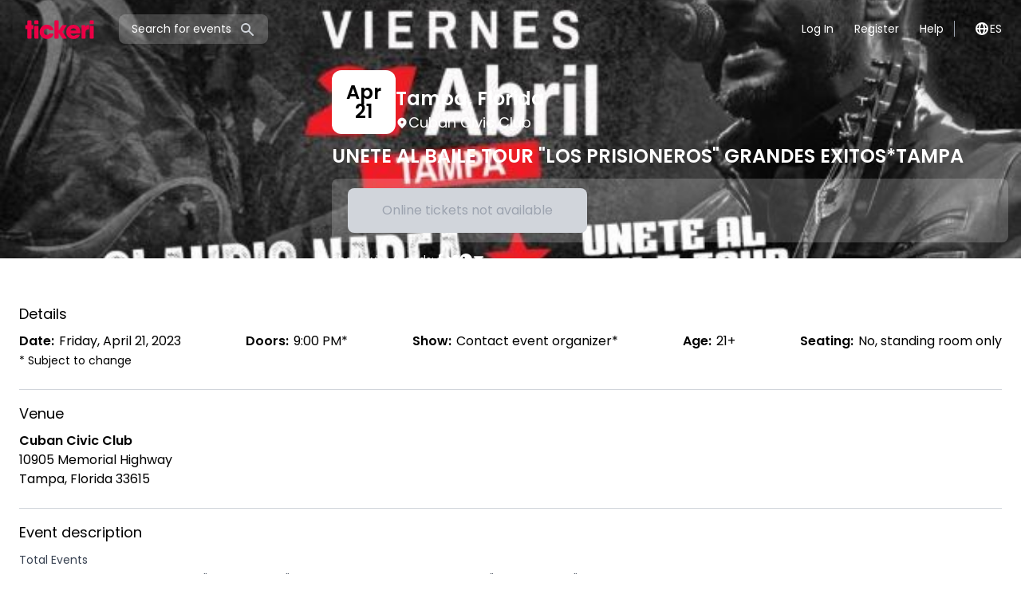

--- FILE ---
content_type: text/html; charset=utf-8
request_url: https://www.tickeri.com/events/63eac5b300e0b30002d93e14/unete-al-baile-tour-grandes-exitos---los-prisioneros--claudio-narea--tampa
body_size: 24875
content:
<!DOCTYPE html><html lang="en"><head><meta charSet="utf-8" data-next-head=""/><meta property="og:image:type" content="image/png" data-next-head=""/><meta property="og:image:width" content="1200" data-next-head=""/><meta property="og:image:height" content="630" data-next-head=""/><meta property="keywords" content="Tickeri, tickets, music, events, concerts, festivals, parties, shows, boletos, musica, eventos, conciertos, festivales, fiestas" data-next-head=""/><meta name="msvalidate.01" content="B5B74E76CCEBFD64E71F5D7B7905C7D7" data-next-head=""/><meta name="google-site-verification" content="nkGKoMDU4p9Vwok8FilJR5-w0IZOu7CYh8cQ2HMdUoc" data-next-head=""/><title data-next-head="">UNETE AL BAILE TOUR  &quot;LOS PRISIONEROS&quot; GRANDES EXITOS*TAMPA in Tampa - Tickets 2023-04-21 | Cuban Civic Club</title><meta name="robots" content="index,follow" data-next-head=""/><meta name="description" content="Buy tickets for UNETE AL BAILE TOUR  &quot;LOS PRISIONEROS&quot; GRANDES EXITOS*TAMPA at Cuban Civic Club in Tampa on 2023-04-21" data-next-head=""/><link rel="alternate" hrefLang="en" href="https://www.tickeri.comhttps://www.tickeri.com/events/63eac5b300e0b30002d93e14/unete-al-baile-tour-los-prisioneros-grandes-exitos-tampa" data-next-head=""/><link rel="alternate" hrefLang="es" href="https://www.tickeri.com/eshttps://www.tickeri.com/events/63eac5b300e0b30002d93e14/unete-al-baile-tour-los-prisioneros-grandes-exitos-tampa" data-next-head=""/><meta name="twitter:card" content="summary" data-next-head=""/><meta name="twitter:site" content="@tickeri" data-next-head=""/><meta name="twitter:creator" content="@tickeri" data-next-head=""/><meta property="fb:app_id" content="1463747333867549" data-next-head=""/><meta property="og:title" content="UNETE AL BAILE TOUR  &quot;LOS PRISIONEROS&quot; GRANDES EXITOS*TAMPA in Tampa - Tickets 2023-04-21 | Cuban Civic Club" data-next-head=""/><meta property="og:description" content="Buy tickets for UNETE AL BAILE TOUR  &quot;LOS PRISIONEROS&quot; GRANDES EXITOS*TAMPA at Cuban Civic Club in Tampa on 2023-04-21" data-next-head=""/><meta property="og:url" content="https://www.tickeri.com/events/63eac5b300e0b30002d93e14/unete-al-baile-tour-los-prisioneros-grandes-exitos-tampa" data-next-head=""/><meta property="og:type" content="website" data-next-head=""/><meta property="og:image" content="https://d3m2ck9isazgad.cloudfront.net/w652/eventFlyer/1682031102575-5d1bee9dd4f220baef3cc2f7.jpg" data-next-head=""/><meta property="og:image:alt" content="UNETE AL BAILE TOUR  &quot;LOS PRISIONEROS&quot; GRANDES EXITOS*TAMPA" data-next-head=""/><meta property="og:locale" content="en_US" data-next-head=""/><meta property="og:site_name" content="Tickeri" data-next-head=""/><link rel="canonical" href="https://www.tickeri.com/events/63eac5b300e0b30002d93e14/unete-al-baile-tour-los-prisioneros-grandes-exitos-tampa" data-next-head=""/><script type="application/ld+json" id="breadcrumb-json-ld-c8d4fa1e-f77f-430e-9589-650a4afb939b" data-testid="breadcrumb-json-ld-c8d4fa1e-f77f-430e-9589-650a4afb939b" data-next-head="">{"@context":"https://schema.org","@type":"BreadcrumbList","itemListElement":[{"@type":"ListItem","position":1,"item":"https://www.tickeri.com","name":"Tickeri"},{"@type":"ListItem","position":2,"item":"https://www.tickeri.com/artists","name":"Artists"},{"@type":"ListItem","position":3,"item":"https://www.tickeri.com/artists/c8d4fa1e-f77f-430e-9589-650a4afb939b","name":"Claudio Narea Tickets"},{"@type":"ListItem","position":4,"item":"https://www.tickeri.com/events/63eac5b300e0b30002d93e14/unete-al-baile-tour-los-prisioneros-grandes-exitos-tampa","name":"Claudio Narea in Tampa, Florida"}]}</script><script type="application/ld+json" id="breadcrumb-json-ld-63eac5b300e0b30002d93e14" data-testid="breadcrumb-json-ld-63eac5b300e0b30002d93e14" data-next-head="">{"@context":"https://schema.org","@type":"BreadcrumbList","itemListElement":[{"@type":"ListItem","position":1,"item":"https://www.tickeri.com","name":"Tickeri"},{"@type":"ListItem","position":2,"item":"https://www.tickeri.com/events","name":"Tampa, Florida Events"},{"@type":"ListItem","position":3,"item":"https://www.tickeri.com/events/63eac5b300e0b30002d93e14/unete-al-baile-tour-los-prisioneros-grandes-exitos-tampa","name":"UNETE AL BAILE TOUR  &quot;LOS PRISIONEROS&quot; GRANDES EXITOS*TAMPA"}]}</script><script type="application/ld+json" id="event-json-ld-63eac5b300e0b30002d93e14" data-testid="event-json-ld-63eac5b300e0b30002d93e14" data-next-head="">{"@context":"https://schema.org","@type":"Event","url":"https://www.tickeri.com/events/63eac5b300e0b30002d93e14/unete-al-baile-tour-los-prisioneros-grandes-exitos-tampa","name":"UNETE AL BAILE TOUR  &quot;LOS PRISIONEROS&quot; GRANDES EXITOS*TAMPA","startDate":"2023-04-21T21:00:00-04:00","endDate":"2023-04-21T21:00:00-04:00","image":["https://d3m2ck9isazgad.cloudfront.net/w652/eventFlyer/1682031102575-5d1bee9dd4f220baef3cc2f7.jpg"],"description":"Get your tickets (boletos) to see UNETE AL BAILE TOUR  &quot;LOS PRISIONEROS&quot; GRANDES EXITOS*TAMPA on Friday Apr 21, 2023 - 9:00 PM at Cuban Civic Club in Tampa, Florida. More info at Tickeri.com","location":{"type":"Place","name":"Cuban Civic Club","sameAs":"https://www.tickeri.com/venues/598b6ba9dbddfb5261ea6c4c","geo":{"@type":"GeoCoordinates","latitude":28.0136,"longitude":-82.60158299999999},"address":{"@type":"PostalAddress","streetAddress":"10905 Memorial Highway","addressLocality":"Tampa","addressRegion":"FL","postalCode":"33615","addressCountry":"US"},"@type":"Place"},"offers":[{"type":"Offer","name":"VIP open Seating","availability":"SoldOut","price":80,"priceCurrency":"USD","url":"https://www.tickeri.com/events/63eac5b300e0b30002d93e14/unete-al-baile-tour-los-prisioneros-grandes-exitos-tampa","category":"primary","validFrom":"2023-04-08T17:24:00-04:00","@type":"Offer"},{"type":"Offer","name":"General Admission Standing","availability":"SoldOut","price":60,"priceCurrency":"USD","url":"https://www.tickeri.com/events/63eac5b300e0b30002d93e14/unete-al-baile-tour-los-prisioneros-grandes-exitos-tampa","category":"primary","validFrom":"2023-04-08T17:28:00-04:00","@type":"Offer"}],"performer":[{"name":"Claudio Narea","genre":"latin rock","image":"https://i.scdn.co/image/ab6761610000e5ebe0da8e17c1752a99680209e0","url":"https://www.tickeri.com/artists/c8d4fa1e-f77f-430e-9589-650a4afb939b","sameAs":"https://www.tickeri.com/artists/c8d4fa1e-f77f-430e-9589-650a4afb939b","@type":"MusicGroup"}],"eventStatus":"https://schema.org/EventScheduled","eventAttendanceMode":"https://schema.org/OfflineEventAttendanceMode"}</script><meta name="Tickeri.com" content="" data-next-head=""/><meta name="viewport" content="width=device-width, initial-scale=1" data-next-head=""/><meta name="theme-color" content="#eb0c45" data-next-head=""/><link rel="icon" href="/favicon.ico" data-next-head=""/><link rel="apple-touch-icon" href="/ios-icon.png" data-next-head=""/><link rel="preload prefetch" href="https://d3m2ck9isazgad.cloudfront.net/w652/eventFlyer/1682031102575-5d1bee9dd4f220baef3cc2f7.jpg" as="image" data-next-head=""/><link rel="preload" href="/_next/static/media/4c285fdca692ea22-s.p.woff2" as="font" type="font/woff2" crossorigin="anonymous" data-next-font="size-adjust"/><link rel="preload" href="/_next/static/media/eafabf029ad39a43-s.p.woff2" as="font" type="font/woff2" crossorigin="anonymous" data-next-font="size-adjust"/><link rel="preload" href="/_next/static/media/8888a3826f4a3af4-s.p.woff2" as="font" type="font/woff2" crossorigin="anonymous" data-next-font="size-adjust"/><link rel="preload" href="/_next/static/media/0484562807a97172-s.p.woff2" as="font" type="font/woff2" crossorigin="anonymous" data-next-font="size-adjust"/><link rel="preload" href="/_next/static/media/b957ea75a84b6ea7-s.p.woff2" as="font" type="font/woff2" crossorigin="anonymous" data-next-font="size-adjust"/><link rel="preload" href="/_next/static/media/e4af272ccee01ff0-s.p.woff2" as="font" type="font/woff2" crossorigin="anonymous" data-next-font="size-adjust"/><link rel="preload" href="/_next/static/css/f75d9d3d2ec65d0a.css" as="style"/><link rel="stylesheet" href="/_next/static/css/f75d9d3d2ec65d0a.css" data-n-g=""/><noscript data-n-css=""></noscript><script defer="" nomodule="" src="/_next/static/chunks/polyfills-42372ed130431b0a.js"></script><script src="/_next/static/chunks/webpack-48830c8b565f26c7.js" defer=""></script><script src="/_next/static/chunks/framework-5b8384d8cdaaf81c.js" defer=""></script><script src="/_next/static/chunks/main-074736f66b7795d3.js" defer=""></script><script src="/_next/static/chunks/pages/_app-1077be2890a7bae2.js" defer=""></script><script src="/_next/static/chunks/07c2d338-e2772513d39226fc.js" defer=""></script><script src="/_next/static/chunks/4587-41cdba50ffd22fe4.js" defer=""></script><script src="/_next/static/chunks/8230-16ed938c326b7d72.js" defer=""></script><script src="/_next/static/chunks/7709-42359dc0d0a6f83f.js" defer=""></script><script src="/_next/static/chunks/5280-f1fe32c69860ae40.js" defer=""></script><script src="/_next/static/chunks/8992-6e164c4af462641b.js" defer=""></script><script src="/_next/static/chunks/2015-1baa3884ca3ced32.js" defer=""></script><script src="/_next/static/chunks/6770-f7ffc9049b6608cf.js" defer=""></script><script src="/_next/static/chunks/4824-dbbf073889a4f0ff.js" defer=""></script><script src="/_next/static/chunks/8327-485d427af40c6c44.js" defer=""></script><script src="/_next/static/chunks/7790-f8b1a2c997cb32e2.js" defer=""></script><script src="/_next/static/chunks/2313-ee502a11a5e9a5e5.js" defer=""></script><script src="/_next/static/chunks/8182-1157a40b6fe34236.js" defer=""></script><script src="/_next/static/chunks/272-af9a97ab9791465a.js" defer=""></script><script src="/_next/static/chunks/5394-08b45473a197b92f.js" defer=""></script><script src="/_next/static/chunks/1014-2b744ef2fc629cc9.js" defer=""></script><script src="/_next/static/chunks/pages/events/%5B...eventSlug%5D-ca629145e62eb846.js" defer=""></script><script src="/_next/static/RlpIkfg-HtNky92tQC_Bj/_buildManifest.js" defer=""></script><script src="/_next/static/RlpIkfg-HtNky92tQC_Bj/_ssgManifest.js" defer=""></script><meta name="sentry-trace" content="d5a368d95695c584e23fb4c2de05ded5-f82d072f4166b6b7-1"/><meta name="baggage" content="sentry-environment=vercel-production,sentry-release=0ac7fdc7739744fb93b7969ed09eac085dbd7afa,sentry-public_key=44d1cdc3c18bfe35896a4d928c0b8cec,sentry-trace_id=d5a368d95695c584e23fb4c2de05ded5,sentry-org_id=4505248644595712,sentry-transaction=GET%20%2Fevents%2F%5B...eventSlug%5D,sentry-sampled=true,sentry-sample_rand=0.526141015134906,sentry-sample_rate=1"/><style id="__jsx-1362153299">html,body{font-family:'Poppins', 'Poppins Fallback';min-height:100%}</style></head><body><div id="__next"><div class="jsx-1362153299 __variable_51684b __variable_e97114 flex min-h-screen flex-col"><div><div class="relative z-20 text-white"><div class="mx-auto max-w-7xl"><div class="flex items-center px-3 py-2 font-body md:justify-center md:px-6 lg:justify-between lg:py-2"><div class="flex w-full items-center justify-between lg:w-auto"><div class="lg:hidden"><button class="block" type="button" name="Close menu"><span class="sr-only">Open main menu</span><svg xmlns="http://www.w3.org/2000/svg" width="24" height="24" fill="none" viewBox="0 0 20 20" data-name="menu" class="path-white"><path fill="#EB0045" fill-rule="evenodd" d="M3 5a1 1 0 0 1 1-1h12a1 1 0 1 1 0 2H4a1 1 0 0 1-1-1m0 5a1 1 0 0 1 1-1h12a1 1 0 1 1 0 2H4a1 1 0 0 1-1-1m0 5a1 1 0 0 1 1-1h12a1 1 0 0 1 0 2H4a1 1 0 0 1-1-1" clip-rule="evenodd"></path></svg></button></div><a title="Tickeri Home" href="/"><svg class="fill-current text-red block" height="56" xmlns="http://www.w3.org/2000/svg" viewBox="0 0 300 166.9"><path d="M53.8 72.6v9.5c0 1.6-.9 2.5-2.5 2.5h-5.5v33.3c0 1.6-.9 2.5-2.5 2.5H33.2c-1.6 0-2.5-.9-2.5-2.5V84.6h-5.5c-1.6 0-2.5-.9-2.5-2.5v-9.5c0-1.6.9-2.5 2.5-2.5h5.5V54.8c0-1.6.9-2.5 2.5-2.5h10.1c1.6 0 2.5.9 2.5 2.5v15.3h5.5c1.6 0 2.5.9 2.5 2.5M56.8 117.9V75.3c0-1.6.9-2.5 2.5-2.5h10.1c1.6 0 2.5.9 2.5 2.5v42.6c0 1.6-.9 2.5-2.5 2.5H59.3c-1.6 0-2.5-.9-2.5-2.5m0-54v-9.1c0-1.6.9-2.5 2.5-2.5h10.1c1.6 0 2.5.9 2.5 2.5v9.1c0 1.6-.9 2.5-2.5 2.5H59.3c-1.6 0-2.5-.9-2.5-2.5M127.9 104.1c-3.1 10.5-13 17.7-24.8 17.7-15.3 0-26.7-11.6-26.7-26.6 0-15 11.4-26.6 26.7-26.6 11.8 0 21.6 7.3 24.8 17.7.6 1.7-.4 2.8-2.1 2.8h-11.1c-1.3 0-2.2-.6-3-1.7-1.8-2.5-4.9-3.9-8.6-3.9-6.5 0-11.6 4.7-11.6 11.7 0 6.9 5 11.7 11.6 11.7 3.6 0 6.7-1.4 8.6-3.8.8-1.2 1.6-1.8 3-1.8h11.1c1.7 0 2.7 1.1 2.1 2.8M175.2 120.4h-11.5c-1.3 0-2.3-.5-3-1.6l-14-20.5v19.6c0 1.6-.9 2.5-2.5 2.5h-10.1c-1.6 0-2.5-.9-2.5-2.5V54.8c0-1.6.9-2.5 2.5-2.5h10.1c1.6 0 2.5.9 2.5 2.5V92l13-20.3c.7-1.1 1.7-1.6 3-1.6h11.6c2 0 2.7 1.3 1.6 3l-14.8 22.2 15.6 22.1c1.3 1.7.5 3-1.5 3"></path><path d="M212.8 89.8c-1.6-5.7-6-7.8-10.4-7.8-5.7 0-9.6 2.7-11.1 7.8h21.5zm15 5.5c0 1.3-.1 2.5-.2 3.7-.2 1.6-1.2 2.3-2.7 2.3h-33.6c1.8 6 6.5 8.4 11.8 8.4 2.8 0 5.6-1 7.5-2.5 1-.8 1.8-1.3 3.1-1.3l9.7-.1c1.8 0 2.8 1.2 2 2.8-3.9 8.8-12.2 13.3-22.5 13.3-16.7 0-27.4-11.6-27.4-26.6 0-15 11.1-26.6 27-26.6 14.6 0 25.3 11.4 25.3 26.6M257.7 69.3c1.7-.3 2.6.8 2.6 2.4v11.9c0 1.6-.7 2.4-2 2.4-5.6-.2-11.1 2.6-11.1 10.7v21.2c0 1.6-.9 2.5-2.5 2.5h-10.1c-1.6 0-2.5-.9-2.5-2.5V72.6c0-1.6.9-2.5 2.5-2.5h10.1c1.6 0 2.5.9 2.5 2.5V78c1.5-5 5.5-8 10.5-8.7zM262.8 117.9V75.3c0-1.6.9-2.5 2.5-2.5h10.1c1.6 0 2.5.9 2.5 2.5v42.6c0 1.6-.9 2.5-2.5 2.5h-10.1c-1.6 0-2.5-.9-2.5-2.5m0-54v-9.1c0-1.6.9-2.5 2.5-2.5h10.1c1.6 0 2.5.9 2.5 2.5v9.1c0 1.6-.9 2.5-2.5 2.5h-10.1c-1.6 0-2.5-.9-2.5-2.5"></path></svg></a><button type="button" name="Search" title="Search" class="mx-6 hidden items-center rounded-lg bg-[rgba(255,255,255,.2)] px-4 py-2 align-middle text-white lg:flex"><span class=" text-[14px] leading-[20px] antialiased font-normal not-italic text-white">Search for events</span><i class="inline pl-[10px] pt-[1px]"><svg xmlns="http://www.w3.org/2000/svg" width="20" height="20" fill="none" viewBox="0 0 20 20" data-name="search" class="path-gray"><path fill="#EB0045" fill-rule="evenodd" d="M8 4a4 4 0 1 0 0 8 4 4 0 0 0 0-8M2 8a6 6 0 1 1 10.89 3.476l4.817 4.817a1 1 0 0 1-1.414 1.414l-4.816-4.816A6 6 0 0 1 2 8" clip-rule="evenodd"></path></svg></i></button><div class="lg:hidden"><button name="Search" type="button" class="block" title="Search" aria-label="Search"><svg xmlns="http://www.w3.org/2000/svg" width="24" height="24" fill="none" viewBox="0 0 20 20" data-name="search" class="path-white"><path fill="#EB0045" fill-rule="evenodd" d="M8 4a4 4 0 1 0 0 8 4 4 0 0 0 0-8M2 8a6 6 0 1 1 10.89 3.476l4.817 4.817a1 1 0 0 1-1.414 1.414l-4.816-4.816A6 6 0 0 1 2 8" clip-rule="evenodd"></path></svg></button></div></div><div class="hidden lg:block"><nav><ul class="flex flex-col gap-4 text-lg subpixel-antialiased md:items-center md:gap-2 md:text-sm lg:flex lg:flex-row"><li><a class="block rounded-md border border-transparent px-3 py-2 leading-[20px] hover:border-white/20" href="/login">Log In</a></li><li><a class="block rounded-md border border-transparent px-3 py-2 leading-[20px] hover:border-white/20" href="/register">Register</a></li><li><a class="block rounded-md border border-transparent px-3 py-2 leading-[20px] hover:border-white/20" href="/help">Help</a></li><li class="py-2 md:py-2"><a href="/es/events/63eac5b300e0b30002d93e14/unete-al-baile-tour-grandes-exitos---los-prisioneros--claudio-narea--tampa"><div class="flex items-center gap-2 border-gray-400 pl-3 md:border-l md:pl-6"><div class="block md:hidden"><svg xmlns="http://www.w3.org/2000/svg" width="20" height="20" fill="none" viewBox="0 0 20 20" data-name="globe_alt" class="path-black"><path fill="#EB0045" fill-rule="evenodd" d="M4.083 9h1.946c.089-1.546.383-2.97.837-4.118A6 6 0 0 0 4.083 9M10 2a8 8 0 1 0 0 16 8 8 0 0 0 0-16m0 2c-.076 0-.232.032-.465.262-.238.234-.497.623-.737 1.182-.389.907-.673 2.142-.766 3.556h3.936c-.093-1.414-.377-2.649-.766-3.556-.24-.56-.5-.948-.737-1.182C10.232 4.032 10.076 4 10 4m3.971 5c-.089-1.546-.383-2.97-.837-4.118A6 6 0 0 1 15.917 9zm-2.003 2H8.032c.093 1.414.377 2.649.766 3.556.24.56.5.948.737 1.182.233.23.389.262.465.262s.232-.032.465-.262c.238-.234.498-.623.737-1.182.389-.907.673-2.142.766-3.556m1.166 4.118c.454-1.147.748-2.572.837-4.118h1.946a6 6 0 0 1-2.783 4.118m-6.268 0C6.412 13.97 6.118 12.546 6.03 11H4.083a6 6 0 0 0 2.783 4.118" clip-rule="evenodd"></path></svg></div><div class="hidden md:block"><svg xmlns="http://www.w3.org/2000/svg" width="20" height="20" fill="none" viewBox="0 0 20 20" data-name="globe_alt" class="path-white"><path fill="#EB0045" fill-rule="evenodd" d="M4.083 9h1.946c.089-1.546.383-2.97.837-4.118A6 6 0 0 0 4.083 9M10 2a8 8 0 1 0 0 16 8 8 0 0 0 0-16m0 2c-.076 0-.232.032-.465.262-.238.234-.497.623-.737 1.182-.389.907-.673 2.142-.766 3.556h3.936c-.093-1.414-.377-2.649-.766-3.556-.24-.56-.5-.948-.737-1.182C10.232 4.032 10.076 4 10 4m3.971 5c-.089-1.546-.383-2.97-.837-4.118A6 6 0 0 1 15.917 9zm-2.003 2H8.032c.093 1.414.377 2.649.766 3.556.24.56.5.948.737 1.182.233.23.389.262.465.262s.232-.032.465-.262c.238-.234.498-.623.737-1.182.389-.907.673-2.142.766-3.556m1.166 4.118c.454-1.147.748-2.572.837-4.118h1.946a6 6 0 0 1-2.783 4.118m-6.268 0C6.412 13.97 6.118 12.546 6.03 11H4.083a6 6 0 0 0 2.783 4.118" clip-rule="evenodd"></path></svg></div><span> <!-- -->ES</span></div></a></li></ul></nav></div></div></div></div></div><div class="h-full min-h-[400px] grow bg-white font-body text-black md:min-h-[700px]"><div class="relative z-10 mx-auto mb-2 w-full bg-cover bg-fixed bg-center py-8 md:mb-10" style="background-image:url(https://d3m2ck9isazgad.cloudfront.net/w652/eventFlyer/1682031102575-5d1bee9dd4f220baef3cc2f7.jpg);margin-top:-0px;padding-top:0px"><div class="absolute inset-0 bg-cover bg-center backdrop-blur-md md:backdrop-blur-lg" style="background-image:linear-gradient(to bottom, rgba(0,0,0,0.9), rgba(0,0,0,0.6))"></div><div class="relative m-auto mt-4 flex w-full max-w-7xl px-4 md:-mb-10 lg:-mb-14"><div class="relative flex w-full flex-col items-center gap-5 text-white md:flex-row"><div class="relative block aspect-[1/1] h-auto w-full overflow-hidden rounded-xl object-cover shadow-md sm:w-96 md:min-w-[320px] lg:min-w-[400px]"><img alt="Event - UNETE AL BAILE TOUR  &quot;LOS PRISIONEROS&quot; GRANDES EXITOS*TAMPA - Tampa, Florida - April 21, 2023 | concert tickets" loading="lazy" decoding="async" data-nimg="fill" style="position:absolute;height:100%;width:100%;left:0;top:0;right:0;bottom:0;object-fit:cover;object-position:center;color:transparent" sizes="(max-width:768px) calc(100vw - 16px), 400px" srcSet="/_next/image?url=https%3A%2F%2Fd3m2ck9isazgad.cloudfront.net%2Fw652%2FeventFlyer%2F1682031102575-5d1bee9dd4f220baef3cc2f7.jpg&amp;w=16&amp;q=75 16w, /_next/image?url=https%3A%2F%2Fd3m2ck9isazgad.cloudfront.net%2Fw652%2FeventFlyer%2F1682031102575-5d1bee9dd4f220baef3cc2f7.jpg&amp;w=32&amp;q=75 32w, /_next/image?url=https%3A%2F%2Fd3m2ck9isazgad.cloudfront.net%2Fw652%2FeventFlyer%2F1682031102575-5d1bee9dd4f220baef3cc2f7.jpg&amp;w=48&amp;q=75 48w, /_next/image?url=https%3A%2F%2Fd3m2ck9isazgad.cloudfront.net%2Fw652%2FeventFlyer%2F1682031102575-5d1bee9dd4f220baef3cc2f7.jpg&amp;w=64&amp;q=75 64w, /_next/image?url=https%3A%2F%2Fd3m2ck9isazgad.cloudfront.net%2Fw652%2FeventFlyer%2F1682031102575-5d1bee9dd4f220baef3cc2f7.jpg&amp;w=96&amp;q=75 96w, /_next/image?url=https%3A%2F%2Fd3m2ck9isazgad.cloudfront.net%2Fw652%2FeventFlyer%2F1682031102575-5d1bee9dd4f220baef3cc2f7.jpg&amp;w=128&amp;q=75 128w, /_next/image?url=https%3A%2F%2Fd3m2ck9isazgad.cloudfront.net%2Fw652%2FeventFlyer%2F1682031102575-5d1bee9dd4f220baef3cc2f7.jpg&amp;w=256&amp;q=75 256w, /_next/image?url=https%3A%2F%2Fd3m2ck9isazgad.cloudfront.net%2Fw652%2FeventFlyer%2F1682031102575-5d1bee9dd4f220baef3cc2f7.jpg&amp;w=320&amp;q=75 320w, /_next/image?url=https%3A%2F%2Fd3m2ck9isazgad.cloudfront.net%2Fw652%2FeventFlyer%2F1682031102575-5d1bee9dd4f220baef3cc2f7.jpg&amp;w=384&amp;q=75 384w, /_next/image?url=https%3A%2F%2Fd3m2ck9isazgad.cloudfront.net%2Fw652%2FeventFlyer%2F1682031102575-5d1bee9dd4f220baef3cc2f7.jpg&amp;w=400&amp;q=75 400w, /_next/image?url=https%3A%2F%2Fd3m2ck9isazgad.cloudfront.net%2Fw652%2FeventFlyer%2F1682031102575-5d1bee9dd4f220baef3cc2f7.jpg&amp;w=768&amp;q=75 768w" src="/_next/image?url=https%3A%2F%2Fd3m2ck9isazgad.cloudfront.net%2Fw652%2FeventFlyer%2F1682031102575-5d1bee9dd4f220baef3cc2f7.jpg&amp;w=768&amp;q=75"/></div><div class="bottom-0 grow"><div class="flex flex-row items-end gap-7 align-baseline font-semibold sm:bottom-8 sm:left-8 sm:p-0"><div class="flex h-[5rem] w-[5rem] flex-shrink-0 flex-col items-center justify-center gap-0.5 rounded-xl bg-white text-center align-middle text-2xl font-semibold leading-none text-black"><div class="leading-none">Apr</div><div class="leading-none">21</div></div><div><h2 class="text-2xl font-semibold text-white">Tampa<!-- -->, <!-- -->Florida</h2><address class="flex items-center gap-1 align-middle text-xs font-normal not-italic leading-[15px] text-white md:text-lg"><svg xmlns="http://www.w3.org/2000/svg" width="16" height="16" fill="none" viewBox="0 0 20 20" data-name="location_marker" class="path-white"><path fill="#EB0045" fill-rule="evenodd" d="M5.05 4.05a7 7 0 1 1 9.9 9.9L10 18.9l-4.95-4.95a7 7 0 0 1 0-9.9M10 11a2 2 0 1 0 0-4 2 2 0 0 0 0 4" clip-rule="evenodd"></path></svg><span>Cuban Civic Club</span></address></div></div><h1 class="my-3 text-2xl font-semibold text-white">UNETE AL BAILE TOUR  &quot;LOS PRISIONEROS&quot; GRANDES EXITOS*TAMPA</h1><div class="fixed bottom-0 left-0 right-0 z-10 flex h-auto w-full flex-col gap-1.5 border border-t border-gray-200 bg-white/95 px-2 py-2 pb-3 transition-transform duration-300 md:relative md:flex md:flex-row md:justify-between md:gap-3 md:rounded-lg md:border-none md:bg-[rgba(255,255,255,.2)] md:px-5 md:py-3"><div class="flex items-center justify-center gap-2 text-center text-black transition-all duration-500 md:hidden xscale-100 h-full opacity-100"><span class=" text-[14px] leading-[20px] antialiased font-normal not-italic ">Tampa<!-- -->, <!-- -->Florida</span>·<span class=" text-[14px] leading-[20px] antialiased font-normal not-italic ">April 21, 2023</span></div><div class="flex w-full justify-center align-middle transition-all md:w-auto md:min-w-[300px] scale-95"><button type="button" id="buyTicketsButton" data-testid="buyTicketsButton" disabled="" class="block w-full rounded-lg bg-gray-300 p-4 text-gray-400">Online tickets not available</button></div></div><div class="my-3 flex items-center gap-3 text-sm"><span>Share with friends<!-- -->:</span><div class="flex gap-2"><a title="Share UNETE AL BAILE TOUR  &quot;LOS PRISIONEROS&quot; GRANDES EXITOS*TAMPA on Facebook" target="_blank" rel="noopener noreferrer" href="https://www.facebook.com/sharer/sharer.php?u=https%3A%2F%2Fwww.tickeri.com%2Fevents%2F63eac5b300e0b30002d93e14%2Funete-al-baile-tour-los-prisioneros-grandes-exitos-tampa&amp;quote=UNETE%20AL%20BAILE%20TOUR%20%20%22LOS%20PRISIONEROS%22%20GRANDES%20EXITOS*TAMPA"><svg xmlns="http://www.w3.org/2000/svg" width="16" height="16" fill="none" viewBox="0 0 8 18" data-name="facebook" class="path-white"><path fill="#EB0045" d="M8 5.828H5.275V3.96c0-.701.445-.865.758-.865h1.923V.011L5.308 0C2.368 0 1.7 2.3 1.7 3.773v2.055H0v3.179h1.7V18h3.575V9.007h2.413z"></path></svg></a><a title="Share UNETE AL BAILE TOUR  &quot;LOS PRISIONEROS&quot; GRANDES EXITOS*TAMPA on Twitter" target="_blank" rel="noopener noreferrer" href="https://twitter.com/intent/tweet?url=https%3A%2F%2Fwww.tickeri.com%2Fevents%2F63eac5b300e0b30002d93e14%2Funete-al-baile-tour-los-prisioneros-grandes-exitos-tampa&amp;text=UNETE%20AL%20BAILE%20TOUR%20%20%22LOS%20PRISIONEROS%22%20GRANDES%20EXITOS*TAMPA&amp;via=tickeri.com"><svg xmlns="http://www.w3.org/2000/svg" width="16" height="16" fill="none" viewBox="0 0 21 17" data-name="twitter" class="path-white"><path fill="#EB0045" d="M21 2.013q-.43.643-.974 1.2-.543.557-1.18 1.017a9 9 0 0 1 .021.561q0 1.289-.277 2.544a12.7 12.7 0 0 1-.8 2.432 12.6 12.6 0 0 1-1.896 3.05 11.6 11.6 0 0 1-2.58 2.272q-1.44.93-3.142 1.42-1.702.492-3.568.491-1.764 0-3.44-.485A11.9 11.9 0 0 1 0 15.069q.503.061 1.025.061 1.467 0 2.836-.47a8.6 8.6 0 0 0 2.517-1.369 4.27 4.27 0 0 1-2.487-.843 4.36 4.36 0 0 1-1.533-2.13q.205.03.405.052.201.02.405.02.575 0 1.128-.153a4.2 4.2 0 0 1-1.389-.542 4.4 4.4 0 0 1-1.092-.945 4.2 4.2 0 0 1-.718-1.256 4.2 4.2 0 0 1-.256-1.466v-.051a4.16 4.16 0 0 0 1.958.541 4.32 4.32 0 0 1-1.774-4.694q.144-.547.441-1.037A12 12 0 0 0 3.292 2.6a12.3 12.3 0 0 0 4.511 2.278q1.24.333 2.543.394a3 3 0 0 1-.087-.486 5 5 0 0 1-.026-.495q0-.89.339-1.67.338-.783.923-1.364.585-.583 1.369-.92A4.2 4.2 0 0 1 14.54 0a4.28 4.28 0 0 1 3.148 1.359A8.6 8.6 0 0 0 20.416.317q-.237.746-.723 1.358a4.2 4.2 0 0 1-1.164 1.012A8.6 8.6 0 0 0 21 2.013"></path></svg></a><a title="Share UNETE AL BAILE TOUR  &quot;LOS PRISIONEROS&quot; GRANDES EXITOS*TAMPA on WhatsApp" target="_blank" rel="noopener noreferrer" href="https://wa.me/?text=https%3A%2F%2Fwww.tickeri.com%2Fevents%2F63eac5b300e0b30002d93e14%2Funete-al-baile-tour-los-prisioneros-grandes-exitos-tampa"><svg xmlns="http://www.w3.org/2000/svg" width="16" height="16" fill="none" viewBox="0 0 18 18" data-name="whatsapp" class="path-white"><path fill="#EB0045" d="M9.163 0C4.283 0 .327 3.925.327 8.768c0 1.657.463 3.206 1.268 4.528L0 18l4.892-1.554a8.85 8.85 0 0 0 4.271 1.09c4.88 0 8.837-3.926 8.837-8.768S14.044 0 9.163 0m4.394 12.098c-.208.515-1.148.986-1.563 1.007-.414.022-.426.322-2.685-.66S5.69 9.076 5.583 8.923s-.875-1.248-.833-2.349.645-1.62.86-1.837a.87.87 0 0 1 .612-.258c.178-.003.293-.005.425 0 .131.005.329-.028.5.427s.58 1.573.632 1.687.085.247.005.393c-.081.147-.123.238-.24.365-.118.126-.248.283-.353.38-.118.107-.24.223-.117.452.124.23.549.979 1.197 1.597.832.794 1.55 1.058 1.772 1.178s.353.107.49-.037c.138-.145.589-.633.748-.851.159-.219.308-.176.512-.094.204.083 1.292.665 1.514.786.22.12.369.182.422.277s.036.544-.172 1.06"></path></svg></a><a title="Share UNETE AL BAILE TOUR  &quot;LOS PRISIONEROS&quot; GRANDES EXITOS*TAMPA via Email" target="_blank" rel="noopener noreferrer" href="mailto:?subject=UNETE%20AL%20BAILE%20TOUR%20%20%22LOS%20PRISIONEROS%22%20GRANDES%20EXITOS*TAMPA&amp;body=https%3A%2F%2Fwww.tickeri.com%2Fevents%2F63eac5b300e0b30002d93e14%2Funete-al-baile-tour-los-prisioneros-grandes-exitos-tampa"><svg xmlns="http://www.w3.org/2000/svg" width="16" height="16" fill="none" viewBox="0 0 22 22" data-name="email" class="path-white"><path fill="#EB0045" d="M2.203 6.472 11 10.87l8.797-4.398A2.2 2.2 0 0 0 17.6 4.4H4.4a2.2 2.2 0 0 0-2.197 2.072"></path><path fill="#EB0045" d="m19.8 8.93-8.8 4.4-8.8-4.4v6.47a2.2 2.2 0 0 0 2.2 2.2h13.2a2.2 2.2 0 0 0 2.2-2.2z"></path></svg></a></div></div></div></div></div></div><div class="mx-auto max-w-7xl px-6 pb-10"><div class="border-b border-gray-300 py-4 last:border-none" id="event-details"><span class=" text-[18px]/[28px] antialiased font-normal not-italic ">Details</span><div class="py-2"><div id="meta-description" class="justify-between antialiased xl:flex xl:gap-4"><div class="flex-nowrap whitespace-nowrap"><span class="mr-1.5 font-semibold">Date<!-- -->:</span><span>Friday, April 21, 2023</span></div><div class="flex-nowrap whitespace-nowrap"><span class="mr-1.5 flex-nowrap whitespace-nowrap font-semibold">Doors<!-- -->:</span><span>9:00 PM<!-- -->*</span></div><div><span class="mr-1.5 font-semibold">Show<!-- -->:</span><span>Contact event organizer<!-- -->*</span></div><div><span class="mr-1.5 font-semibold">Age<!-- -->:</span><span>21+</span></div><div><span class="mr-1.5 font-semibold">Seating<!-- -->:</span><span>No, standing room only</span></div></div><span class=" text-[14px] leading-[20px] antialiased font-normal not-italic ">* <!-- -->Subject to change</span></div></div><div class="border-b border-gray-300 py-4 last:border-none" id="venue"><span class=" text-[18px]/[28px] antialiased font-normal not-italic ">Venue</span><div class="py-2"><div id="venue-details"><a href="/venues/598b6ba9dbddfb5261ea6c4c"><span class=" text-[16px] leading-[24px] antialiased font-normal not-italic "><span class="font-semibold">Cuban Civic Club</span></span></a><address class="not-italic">10905 Memorial Highway<br/>Tampa<!-- -->, <!-- -->Florida<!-- --> <!-- -->33615</address></div></div></div><div class="border-b border-gray-300 py-4 last:border-none" id="description"><span class=" text-[18px]/[28px] antialiased font-normal not-italic ">Event description</span><div class="py-2"><div class="prose prose-sm prose-gray max-w-none overflow-x-auto prose-a:text-red prose-a:hover:text-darkred prose-strong:font-semibold"><span><span>Total Events </span></span><div>Te trae directamente de Chile a "Claudio Narea" , Unete Al Baile Tour Grandes Exitos "Los Prisioneros"</div><div><span>Pre Sale General Admision standing $50 (Sold Out)</span></div><div><span>General Admision Standing $60</span></div><div><span>VIP open seating close to stage $80</span></div><div><span><br /></span></div><div><br /></div></div></div></div><div class="border-b border-gray-300 py-4 last:border-none" id="questions"><span class=" text-[18px]/[28px] antialiased font-normal not-italic ">Got questions about the event?</span><div class="py-2"><div class="flex flex-col justify-between gap-4 sm:flex-row"><ul><li><div class=" text-[16px] leading-[24px] antialiased font-normal not-italic "><span class="font-semibold">Phone</span><h3 class="xpl-8 text-base leading-5"><a href="tel:7862188783">7862188783</a></h3></div></li></ul><div><button class=" antialiased bg-darkgray py-3 px-6 text-white rounded-xl hover:text-lightgray hover:bg-black font-body text-sm font-medium whitespace-nowrap px-5 py-3 text-sm" type="button">Message the event organizer</button></div></div></div></div><div class="border-b border-gray-300 py-4 last:border-none" id="videos"><span class=" text-[18px]/[28px] antialiased font-normal not-italic ">Videos</span><div class="py-2"><div id="video-list" class="flex flex-col gap-2"><div class="aspect-h-9 aspect-w-16 shadow-lg"><iframe loading="lazy" src="https://youtube.com/embed/CmdqHwwSB5Q" title="YouTube video player" allow="accelerometer; autoplay; clipboard-write; encrypted-media; gyroscope" allowfullscreen=""></iframe></div><div class="aspect-h-9 aspect-w-16 shadow-lg"><iframe loading="lazy" src="https://youtube.com/embed/HV6Fp1b12mg" title="YouTube video player" allow="accelerometer; autoplay; clipboard-write; encrypted-media; gyroscope" allowfullscreen=""></iframe></div></div></div></div><div class="border-b border-gray-300 py-4 last:border-none" id="artists"><span class=" text-[18px]/[28px] antialiased font-normal not-italic ">Artists</span><div class="py-2"><div id="artist-list"><ul class="grid grid-cols-1 gap-3 md:grid-cols-3 md:gap-10 lg:grid-cols-4"><li class="mb-5 block"><a title="Find events and tickets for Claudio Narea" href="/artists/c8d4fa1e-f77f-430e-9589-650a4afb939b"><div class="tickeri-shadow h-full w-full min-w-[200px] overflow-hidden rounded-lg bg-white text-black focus:outline-none transition duration-150 ease-in-out hover:bg-lightgray sm:hover:scale-105"><div class="aspect-h-3 aspect-w-4 overflow-hidden"><img src="https://i.scdn.co/image/ab6761610000e5ebe0da8e17c1752a99680209e0" alt="Artist &quot;Claudio Narea&quot; c8d4fa1e-f77f-430e-9589-650a4afb939b on Tickeri" style="object-fit:cover;object-position:center"/></div><div class="flex flex-col gap-2.5 p-5"><h4 class=" text-[16px] leading-[20px] antialiased font-semibold not-italic text-tickeri-dark-gray">Claudio Narea</h4></div></div></a></li></ul></div></div></div></div><div class="mb-25 mx-auto max-w-7xl gap-10 px-6 md:grid md:grid-cols-10"></div></div><div class="bg-black font-body text-lightgray"><div class="m-auto max-w-7xl px-5 md:px-10"><div class="items-center justify-around gap-10 bg-black font-body md:flex md:justify-between"><div class="mb-4 flex w-full items-center justify-between md:mb-0 md:w-auto md:justify-center lg:m-0"><a title="Tickeri Home" href="/"><svg class="fill-current text-red block" height="70" xmlns="http://www.w3.org/2000/svg" viewBox="0 0 300 166.9"><path d="M53.8 72.6v9.5c0 1.6-.9 2.5-2.5 2.5h-5.5v33.3c0 1.6-.9 2.5-2.5 2.5H33.2c-1.6 0-2.5-.9-2.5-2.5V84.6h-5.5c-1.6 0-2.5-.9-2.5-2.5v-9.5c0-1.6.9-2.5 2.5-2.5h5.5V54.8c0-1.6.9-2.5 2.5-2.5h10.1c1.6 0 2.5.9 2.5 2.5v15.3h5.5c1.6 0 2.5.9 2.5 2.5M56.8 117.9V75.3c0-1.6.9-2.5 2.5-2.5h10.1c1.6 0 2.5.9 2.5 2.5v42.6c0 1.6-.9 2.5-2.5 2.5H59.3c-1.6 0-2.5-.9-2.5-2.5m0-54v-9.1c0-1.6.9-2.5 2.5-2.5h10.1c1.6 0 2.5.9 2.5 2.5v9.1c0 1.6-.9 2.5-2.5 2.5H59.3c-1.6 0-2.5-.9-2.5-2.5M127.9 104.1c-3.1 10.5-13 17.7-24.8 17.7-15.3 0-26.7-11.6-26.7-26.6 0-15 11.4-26.6 26.7-26.6 11.8 0 21.6 7.3 24.8 17.7.6 1.7-.4 2.8-2.1 2.8h-11.1c-1.3 0-2.2-.6-3-1.7-1.8-2.5-4.9-3.9-8.6-3.9-6.5 0-11.6 4.7-11.6 11.7 0 6.9 5 11.7 11.6 11.7 3.6 0 6.7-1.4 8.6-3.8.8-1.2 1.6-1.8 3-1.8h11.1c1.7 0 2.7 1.1 2.1 2.8M175.2 120.4h-11.5c-1.3 0-2.3-.5-3-1.6l-14-20.5v19.6c0 1.6-.9 2.5-2.5 2.5h-10.1c-1.6 0-2.5-.9-2.5-2.5V54.8c0-1.6.9-2.5 2.5-2.5h10.1c1.6 0 2.5.9 2.5 2.5V92l13-20.3c.7-1.1 1.7-1.6 3-1.6h11.6c2 0 2.7 1.3 1.6 3l-14.8 22.2 15.6 22.1c1.3 1.7.5 3-1.5 3"></path><path d="M212.8 89.8c-1.6-5.7-6-7.8-10.4-7.8-5.7 0-9.6 2.7-11.1 7.8h21.5zm15 5.5c0 1.3-.1 2.5-.2 3.7-.2 1.6-1.2 2.3-2.7 2.3h-33.6c1.8 6 6.5 8.4 11.8 8.4 2.8 0 5.6-1 7.5-2.5 1-.8 1.8-1.3 3.1-1.3l9.7-.1c1.8 0 2.8 1.2 2 2.8-3.9 8.8-12.2 13.3-22.5 13.3-16.7 0-27.4-11.6-27.4-26.6 0-15 11.1-26.6 27-26.6 14.6 0 25.3 11.4 25.3 26.6M257.7 69.3c1.7-.3 2.6.8 2.6 2.4v11.9c0 1.6-.7 2.4-2 2.4-5.6-.2-11.1 2.6-11.1 10.7v21.2c0 1.6-.9 2.5-2.5 2.5h-10.1c-1.6 0-2.5-.9-2.5-2.5V72.6c0-1.6.9-2.5 2.5-2.5h10.1c1.6 0 2.5.9 2.5 2.5V78c1.5-5 5.5-8 10.5-8.7zM262.8 117.9V75.3c0-1.6.9-2.5 2.5-2.5h10.1c1.6 0 2.5.9 2.5 2.5v42.6c0 1.6-.9 2.5-2.5 2.5h-10.1c-1.6 0-2.5-.9-2.5-2.5m0-54v-9.1c0-1.6.9-2.5 2.5-2.5h10.1c1.6 0 2.5.9 2.5 2.5v9.1c0 1.6-.9 2.5-2.5 2.5h-10.1c-1.6 0-2.5-.9-2.5-2.5"></path></svg></a><ul class="md:hidden"><li class="m-1 inline-flex items-center justify-center rounded-full bg-darkgray p-4 align-middle md:h-12 md:w-12"><a href="https://www.facebook.com/tickeri" title="Follow Tickeri on Facebook" aria-label="Follow Tickeri on Facebook"><svg xmlns="http://www.w3.org/2000/svg" width="16" height="16" fill="none" viewBox="0 0 8 18" data-name="facebook" class="path-white"><path fill="#EB0045" d="M8 5.828H5.275V3.96c0-.701.445-.865.758-.865h1.923V.011L5.308 0C2.368 0 1.7 2.3 1.7 3.773v2.055H0v3.179h1.7V18h3.575V9.007h2.413z"></path></svg></a></li><li class="m-1 inline-flex items-center justify-center rounded-full bg-darkgray p-4 align-middle md:h-12 md:w-12"><a href="https://www.instagram.com/tickeritickets/" title="Follow Tickeri on Instagram" aria-label="Follow Tickeri on Instagram"><svg xmlns="http://www.w3.org/2000/svg" width="16" height="16" fill="none" viewBox="0 0 19 18" data-name="instagram" class="path-white"><path fill="#EB0045" d="M3.107.472a4.4 4.4 0 0 0-1.596 1.04 4.4 4.4 0 0 0-1.039 1.59C.249 3.673.099 4.33.055 5.288.01 6.246 0 6.554 0 8.998s.011 2.752.055 3.71c.044.96.197 1.614.417 2.185.23.593.538 1.094 1.04 1.596a4.4 4.4 0 0 0 1.595 1.039c.57.223 1.226.373 2.184.417S6.557 18 9.001 18s2.753-.011 3.711-.055c.96-.044 1.614-.198 2.185-.417a4.4 4.4 0 0 0 1.595-1.04 4.4 4.4 0 0 0 1.04-1.595c.223-.57.373-1.226.417-2.184.044-.96.055-1.266.055-3.71s-.011-2.753-.055-3.711c-.044-.96-.198-1.614-.417-2.185a4.4 4.4 0 0 0-1.036-1.592A4.4 4.4 0 0 0 14.901.472C14.33.249 13.675.099 12.716.055S11.45 0 9.006 0 6.253.011 5.294.055c-.962.04-1.617.194-2.188.417m9.532 1.2c.878.04 1.354.187 1.672.311.421.165.721.359 1.036.674.315.314.509.614.673 1.035.125.319.271.794.311 1.672.044.948.052 1.234.052 3.638s-.011 2.69-.052 3.637c-.04.878-.186 1.354-.31 1.672-.165.421-.36.721-.674 1.036a2.8 2.8 0 0 1-1.036.673c-.318.125-.794.271-1.672.311-.948.044-1.233.052-3.637.052s-2.69-.011-3.638-.052c-.878-.04-1.353-.186-1.672-.31a2.8 2.8 0 0 1-1.035-.674 2.8 2.8 0 0 1-.674-1.036c-.124-.318-.27-.794-.31-1.672-.045-.948-.052-1.233-.052-3.637s.011-2.69.051-3.638c.04-.878.187-1.353.311-1.672.165-.42.359-.72.674-1.035a2.8 2.8 0 0 1 1.035-.674c.319-.124.794-.27 1.672-.31.948-.045 1.234-.052 3.638-.052s2.69.007 3.637.051"></path><path fill="#EB0045" d="M4.38 9.002a4.622 4.622 0 1 0 9.245 0 4.622 4.622 0 0 0-9.244 0m7.623 0a3 3 0 1 1-6 0 3 3 0 0 1 6 0m1.806-3.725a1.08 1.08 0 1 0 0-2.159 1.08 1.08 0 0 0 0 2.16"></path></svg></a></li><li class="m-1 inline-flex items-center justify-center rounded-full bg-darkgray p-4 align-middle md:h-12 md:w-12"><a href="https://twitter.com/tickeri" title="Follow Tickeri on Twitter" aria-label="Follow Tickeri on Twitter"><svg xmlns="http://www.w3.org/2000/svg" width="16" height="16" fill="none" viewBox="0 0 21 17" data-name="twitter" class="path-white"><path fill="#EB0045" d="M21 2.013q-.43.643-.974 1.2-.543.557-1.18 1.017a9 9 0 0 1 .021.561q0 1.289-.277 2.544a12.7 12.7 0 0 1-.8 2.432 12.6 12.6 0 0 1-1.896 3.05 11.6 11.6 0 0 1-2.58 2.272q-1.44.93-3.142 1.42-1.702.492-3.568.491-1.764 0-3.44-.485A11.9 11.9 0 0 1 0 15.069q.503.061 1.025.061 1.467 0 2.836-.47a8.6 8.6 0 0 0 2.517-1.369 4.27 4.27 0 0 1-2.487-.843 4.36 4.36 0 0 1-1.533-2.13q.205.03.405.052.201.02.405.02.575 0 1.128-.153a4.2 4.2 0 0 1-1.389-.542 4.4 4.4 0 0 1-1.092-.945 4.2 4.2 0 0 1-.718-1.256 4.2 4.2 0 0 1-.256-1.466v-.051a4.16 4.16 0 0 0 1.958.541 4.32 4.32 0 0 1-1.774-4.694q.144-.547.441-1.037A12 12 0 0 0 3.292 2.6a12.3 12.3 0 0 0 4.511 2.278q1.24.333 2.543.394a3 3 0 0 1-.087-.486 5 5 0 0 1-.026-.495q0-.89.339-1.67.338-.783.923-1.364.585-.583 1.369-.92A4.2 4.2 0 0 1 14.54 0a4.28 4.28 0 0 1 3.148 1.359A8.6 8.6 0 0 0 20.416.317q-.237.746-.723 1.358a4.2 4.2 0 0 1-1.164 1.012A8.6 8.6 0 0 0 21 2.013"></path></svg></a></li></ul></div><div class="text-sm text-white"><ul class="grid grid-cols-2 flex-col gap-4 md:grid-cols-3 md:flex-row md:flex-wrap md:items-center lg:flex lg:gap-2"><li class=""><a class="block rounded-md border border-transparent leading-[20px] hover:border-white/20 md:px-3 md:py-2" href="/sell">Event organizer</a></li><li class=""><a class="block rounded-md border border-transparent leading-[20px] hover:border-white/20 md:px-3 md:py-2" href="/about">About us</a></li><li class=""><a class="block rounded-md border border-transparent leading-[20px] hover:border-white/20 md:px-3 md:py-2" href="/help">Help</a></li><li class=""><a class="block rounded-md border border-transparent leading-[20px] hover:border-white/20 md:px-3 md:py-2" href="/contact">Contact us</a></li><li class=""><a class="block rounded-md border border-transparent leading-[20px] hover:border-white/20 md:px-3 md:py-2" href="/terms">Terms</a></li><li class=""><a class="block rounded-md border border-transparent leading-[20px] hover:border-white/20 md:px-3 md:py-2" href="/privacy">Privacy policy</a></li></ul></div><div class="my-4 flex w-full md:m-0 md:w-auto md:items-center md:justify-center"><div><a class="block flex items-center gap-2 justify-center text-center antialiased w-full bg bg-primary rounded-lg py-3 px-7 hover:bg-primary-darker text-primary-foreground font-body text-md font-semibold whitespace-nowrap disabled:opacity-50 text-sm py-2 px-4" href="https://elshop.tickeri.com">El Shop</a></div></div></div><div class="flex align-middle"><div class="w-full justify-between gap-4 border-b border-red md:flex md:pb-20"><div class="flex justify-start pb-2 md:flex-col"><ul class="mb-4 hidden md:block"><li class="m-1 inline-flex h-6 w-6 items-center justify-center rounded-full bg-darkgray align-middle md:h-12 md:w-12"><a title="Follow Tickeri on Facebook" aria-label="Follow Tickeri on Facebook" href="https://www.facebook.com/tickeri"><svg xmlns="http://www.w3.org/2000/svg" width="24" height="24" fill="none" viewBox="0 0 8 18" data-name="facebook" class="path-white"><path fill="#EB0045" d="M8 5.828H5.275V3.96c0-.701.445-.865.758-.865h1.923V.011L5.308 0C2.368 0 1.7 2.3 1.7 3.773v2.055H0v3.179h1.7V18h3.575V9.007h2.413z"></path></svg></a></li><li class="m-1 inline-flex h-6 w-6 items-center justify-center rounded-full bg-darkgray align-middle md:h-12 md:w-12"><a title="Follow Tickeri on Instagram" aria-label="Follow Tickeri on Instagram" href="https://www.instagram.com/tickeritickets/"><svg xmlns="http://www.w3.org/2000/svg" width="24" height="24" fill="none" viewBox="0 0 19 18" data-name="instagram" class="path-white"><path fill="#EB0045" d="M3.107.472a4.4 4.4 0 0 0-1.596 1.04 4.4 4.4 0 0 0-1.039 1.59C.249 3.673.099 4.33.055 5.288.01 6.246 0 6.554 0 8.998s.011 2.752.055 3.71c.044.96.197 1.614.417 2.185.23.593.538 1.094 1.04 1.596a4.4 4.4 0 0 0 1.595 1.039c.57.223 1.226.373 2.184.417S6.557 18 9.001 18s2.753-.011 3.711-.055c.96-.044 1.614-.198 2.185-.417a4.4 4.4 0 0 0 1.595-1.04 4.4 4.4 0 0 0 1.04-1.595c.223-.57.373-1.226.417-2.184.044-.96.055-1.266.055-3.71s-.011-2.753-.055-3.711c-.044-.96-.198-1.614-.417-2.185a4.4 4.4 0 0 0-1.036-1.592A4.4 4.4 0 0 0 14.901.472C14.33.249 13.675.099 12.716.055S11.45 0 9.006 0 6.253.011 5.294.055c-.962.04-1.617.194-2.188.417m9.532 1.2c.878.04 1.354.187 1.672.311.421.165.721.359 1.036.674.315.314.509.614.673 1.035.125.319.271.794.311 1.672.044.948.052 1.234.052 3.638s-.011 2.69-.052 3.637c-.04.878-.186 1.354-.31 1.672-.165.421-.36.721-.674 1.036a2.8 2.8 0 0 1-1.036.673c-.318.125-.794.271-1.672.311-.948.044-1.233.052-3.637.052s-2.69-.011-3.638-.052c-.878-.04-1.353-.186-1.672-.31a2.8 2.8 0 0 1-1.035-.674 2.8 2.8 0 0 1-.674-1.036c-.124-.318-.27-.794-.31-1.672-.045-.948-.052-1.233-.052-3.637s.011-2.69.051-3.638c.04-.878.187-1.353.311-1.672.165-.42.359-.72.674-1.035a2.8 2.8 0 0 1 1.035-.674c.319-.124.794-.27 1.672-.31.948-.045 1.234-.052 3.638-.052s2.69.007 3.637.051"></path><path fill="#EB0045" d="M4.38 9.002a4.622 4.622 0 1 0 9.245 0 4.622 4.622 0 0 0-9.244 0m7.623 0a3 3 0 1 1-6 0 3 3 0 0 1 6 0m1.806-3.725a1.08 1.08 0 1 0 0-2.159 1.08 1.08 0 0 0 0 2.16"></path></svg></a></li><li class="m-1 inline-flex h-6 w-6 items-center justify-center rounded-full bg-darkgray align-middle md:h-12 md:w-12"><a title="Follow Tickeri on Twitter" aria-label="Follow Tickeri on Twitter" href="https://twitter.com/tickeri"><svg xmlns="http://www.w3.org/2000/svg" width="24" height="24" fill="none" viewBox="0 0 21 17" data-name="twitter" class="path-white"><path fill="#EB0045" d="M21 2.013q-.43.643-.974 1.2-.543.557-1.18 1.017a9 9 0 0 1 .021.561q0 1.289-.277 2.544a12.7 12.7 0 0 1-.8 2.432 12.6 12.6 0 0 1-1.896 3.05 11.6 11.6 0 0 1-2.58 2.272q-1.44.93-3.142 1.42-1.702.492-3.568.491-1.764 0-3.44-.485A11.9 11.9 0 0 1 0 15.069q.503.061 1.025.061 1.467 0 2.836-.47a8.6 8.6 0 0 0 2.517-1.369 4.27 4.27 0 0 1-2.487-.843 4.36 4.36 0 0 1-1.533-2.13q.205.03.405.052.201.02.405.02.575 0 1.128-.153a4.2 4.2 0 0 1-1.389-.542 4.4 4.4 0 0 1-1.092-.945 4.2 4.2 0 0 1-.718-1.256 4.2 4.2 0 0 1-.256-1.466v-.051a4.16 4.16 0 0 0 1.958.541 4.32 4.32 0 0 1-1.774-4.694q.144-.547.441-1.037A12 12 0 0 0 3.292 2.6a12.3 12.3 0 0 0 4.511 2.278q1.24.333 2.543.394a3 3 0 0 1-.087-.486 5 5 0 0 1-.026-.495q0-.89.339-1.67.338-.783.923-1.364.585-.583 1.369-.92A4.2 4.2 0 0 1 14.54 0a4.28 4.28 0 0 1 3.148 1.359A8.6 8.6 0 0 0 20.416.317q-.237.746-.723 1.358a4.2 4.2 0 0 1-1.164 1.012A8.6 8.6 0 0 0 21 2.013"></path></svg></a></li></ul></div><div class="flex flex-grow md:justify-center"><div class="grow justify-between gap-4 md:flex md:flex-row"><div class="flex grow flex-col justify-start md:mx-12 lg:mx-24"><h4 class="py-4 text-sm font-semibold text-white">Browse by city</h4><ul class="mb-4 grid grid-cols-2 gap-0.5 text-left text-xs sm:grid-cols-2 md:grid-cols-2"><li class=""><a class="block py-1 hover:underline" href="/local/miami">Miami</a></li><li class=""><a class="block py-1 hover:underline" href="/local/orlando">Orlando</a></li><li class=""><a class="block py-1 hover:underline" href="/local/tampa">Tampa</a></li><li class=""><a class="block py-1 hover:underline" href="/local/atlanta">Atlanta</a></li><li class=""><a class="block py-1 hover:underline" href="/local/charlotte">Charlotte</a></li><li class=""><a class="block py-1 hover:underline" href="/local/dmv">DMV (DC, MD, VA)</a></li><li class=""><a class="block py-1 hover:underline" href="/local/philadelphia">Philadelphia</a></li><li class=""><a class="block py-1 hover:underline" href="/local/tristate">Tri-State (NY, NJ, CT)</a></li><li class=""><a class="block py-1 hover:underline" href="/local/chicago">Chicago</a></li><li class=""><a class="block py-1 hover:underline" href="/local/dallas">Dallas</a></li><li class=""><a class="block py-1 hover:underline" href="/local/houston">Houston</a></li><li class=""><a class="block py-1 hover:underline" href="/local/las-vegas">Las Vegas</a></li><li class=""><a class="block py-1 hover:underline" href="/local/los-angeles">Los Angeles</a></li><li class=""><a class="block py-1 hover:underline" href="/local/san-francisco">San Francisco</a></li><li class=""><a class="block py-1 hover:underline" href="/local/phoenix">Phoenix</a></li><li class=""><a class="block py-1 hover:underline" href="/local/salt-lake-city">Salt Lake City</a></li><li class=""><a class="block py-1 hover:underline" href="/local/columbus">Columbus</a></li><li class=""><a class="block py-1 hover:underline" href="/local/gulf-port">Gulf Port</a></li><li class=""><a class="block py-1 hover:underline" href="/local/indianapolis">Indianapolis</a></li><li class=""><a class="block py-1 hover:underline" href="/local/st-louis">St. Louis</a></li></ul></div><div class="flex flex-col justify-items-start"><h4 class="py-4 text-sm font-semibold text-white">Browse by country</h4><div class="align-center justify-center text-xs"><ul class="grid gap-2.5 pb-10"><li><a class="hover:underline" title="Browse United States 🇺🇸 events" href="/">United States 🇺🇸</a></li><li><a class="hover:underline" title="Browse Puerto Rico 🇵🇷 events" href="/puerto-rico">Puerto Rico 🇵🇷</a></li><li><span class="cursor-default">Mexico (Coming Soon) 🇲🇽</span></li><li><span class="cursor-default">Canada (Coming Soon) 🇨🇦</span></li><li><span class="cursor-default">Peru (Coming Soon) 🇵🇪</span></li><li><span class="cursor-default">Colombia (Coming Soon) 🇨🇴</span></li><li><span class="cursor-default">Chile (Coming Soon) 🇨🇱</span></li><li><a class="hover:underline" title="Browse popular events" href="/events/popular">Popular Events 🏆</a></li></ul></div></div></div></div></div></div><div class="py-10"><div class="flex flex-col items-center justify-center gap-1 align-middle text-xs sm:flex-row"><span class="flex items-center gap-0.5 align-middle md:gap-1"><span>Made with mucho</span><svg xmlns="http://www.w3.org/2000/svg" width="16" height="16" fill="none" viewBox="0 0 20 20" data-name="heart" class="path-red"><path fill="#EB0045" fill-rule="evenodd" d="M3.171 5.172a4 4 0 0 1 5.656 0L10 6.342l1.172-1.17a4 4 0 1 1 5.656 5.656L10 17.657l-6.828-6.83a4 4 0 0 1 0-5.655" clip-rule="evenodd"></path></svg></span><span>by your Tickeri familia</span></div><div class="mt-2 flex justify-center align-middle text-xs">© 2011-<!-- -->2026<!-- --> Tickeri, Inc. All Rights Reserved.</div></div></div></div><div class="Toastify"></div></div></div><script id="__NEXT_DATA__" type="application/json">{"props":{"pageProps":{"data":{"event":{"__typename":"Event","id":"63eac5b300e0b30002d93e14","slug":"63eac5b300e0b30002d93e14","url":"https://www.tickeri.com/events/63eac5b300e0b30002d93e14/unete-al-baile-tour-los-prisioneros-grandes-exitos-tampa","name":"UNETE AL BAILE TOUR  \"LOS PRISIONEROS\" GRANDES EXITOS*TAMPA","youtubeLinks":["https://youtube.com/embed/CmdqHwwSB5Q","https://youtube.com/embed/HV6Fp1b12mg"],"saleStatus":"NOT_ON_SALE","isHidden":false,"description":"\u003cspan\u003e\u003cspan\u003eTotal Events \u003c/span\u003e\u003c/span\u003e\u003cdiv\u003eTe trae directamente de Chile a \"Claudio Narea\" , Unete Al Baile Tour Grandes Exitos \"Los Prisioneros\"\u003c/div\u003e\u003cdiv\u003e\u003cspan\u003ePre Sale General Admision standing $50 (Sold Out)\u003c/span\u003e\u003c/div\u003e\u003cdiv\u003e\u003cspan\u003eGeneral Admision Standing $60\u003c/span\u003e\u003c/div\u003e\u003cdiv\u003e\u003cspan\u003eVIP open seating close to stage $80\u003c/span\u003e\u003c/div\u003e\u003cdiv\u003e\u003cspan\u003e\u003cbr /\u003e\u003c/span\u003e\u003c/div\u003e\u003cdiv\u003e\u003cbr /\u003e\u003c/div\u003e","status":"COMPLETED","currency":"USD","pixels":[{"__typename":"Pixel","alias":null,"pixel":"197410420810509","pixelType":"FACEBOOK"},{"__typename":"Pixel","alias":null,"pixel":"545969169540143","pixelType":"FACEBOOK"},{"__typename":"Pixel","alias":"JLM ADS","pixel":"843453566478142","pixelType":"FACEBOOK"},{"__typename":"Pixel","alias":"JLM ADS","pixel":"843453566478142","pixelType":"FACEBOOK"}],"image":"https://d3m2ck9isazgad.cloudfront.net/w652/eventFlyer/1682031102575-5d1bee9dd4f220baef3cc2f7.jpg","eventDate":{"__typename":"EventDate","timezone":"America/New_York","doorTime":"2023-04-21T21:00-04:00","displayDate":"Friday Apr 21, 2023 - 9:00 PM","showTime":null,"date":{"__typename":"DateTimeDisplay","isoDateTime":"2023-04-21T21:00:00-04:00","localDate":"2023-04-21","localTime":"21:00"},"endDate":null},"eventProperties":{"__typename":"EventProperties","ageRestriction":"TWENTY_ONE_PLUS","seatingRestriction":"STANDING_ROOM_ONLY"},"contactPhone":"7862188783","tickets":[{"__typename":"Ticket","id":"6431db8bf5c06a000247bf1e","name":"VIP open Seating","status":"INACTIVE_SALE_DATE_PASSED","description":"Open seating conforne van llegando se van acomodando","externalTicketUrl":null,"saleStart":{"__typename":"DateTimeDisplay","isoDateTime":"2023-04-08T17:24:00-04:00"},"pricing":{"__typename":"Pricing","price":{"__typename":"ValueDisplay","value":8000,"major":80,"display":"$80.00"}},"availableForSale":[]},{"__typename":"Ticket","id":"6431dc7cf5c06a000247bf20","name":"General Admission Standing","status":"INACTIVE_SALE_DATE_PASSED","description":null,"externalTicketUrl":null,"saleStart":{"__typename":"DateTimeDisplay","isoDateTime":"2023-04-08T17:28:00-04:00"},"pricing":{"__typename":"Pricing","price":{"__typename":"ValueDisplay","value":6000,"major":60,"display":"$60.00"}},"availableForSale":[]}],"venue":{"__typename":"Venue","id":"598b6ba9dbddfb5261ea6c4c","name":"Cuban Civic Club","info":null,"type":null,"location":{"__typename":"Location","lat":28.0136,"long":-82.60158299999999},"address":{"__typename":"Address","street":"10905 Memorial Highway","additional":null,"city":"Tampa","postal":"33615","region":"Florida","regionShort":"FL","country":"United States"}},"artists":[{"__typename":"Artist","id":"c8d4fa1e-f77f-430e-9589-650a4afb939b","name":"Claudio Narea","genres":["latin rock"],"spotifyId":"5CjS7mlKNA0G9mTLr1oOnV","spotifyImageUri":"https://i.scdn.co/image/ab6761610000e5ebe0da8e17c1752a99680209e0"}]}},"loading":false,"networkStatus":7,"_nextI18Next":{"initialI18nStore":{"en":{"common":{"account":{"button":{"update-profile":"Update Profile","reset-password":"Reset password","send-reset-email":"Send Reset Email"},"description":{"contact-info":"We may use your contact information to keep you informed about any updates or issues related to your ticket order or the event.","info-not-shared":"Your contact information will not be made public and is only used to provide you with information on your events and your event organizer account."},"first-name":{"label":"First Name","required-message":"First name is required"},"header":"User Information","last-name":{"label":"Last Name","required-message":"Last name is required"},"phone":{"label":"Phone number"},"phone-number":{"required-message":"Phone number is required"},"section":{"access":"Access","email-and-password":"Email and password"},"subtitle":"My account","title":"Account details","reset-password":{"description":"We’ll send you an email with a link to set a new password. Just follow the instructions to complete the reset.","title":"Reset Password"},"toast":{"error-updating-info":"Error updating info","info-updated":"Info updated!","logged-in-success":"Logged in successfully!\t","password-reset":"Password reset email sent. Check your inbox!","registered-success":"Registered successfully!"}},"action":{"discover-artists":"Discover more artists"},"auth":{"login":{"description":{"welcome-back":"It's great to see you! We're excited to help you find some awesome events."},"error":{"verify-information":"Please verify your email address and password"},"header":{"welcome-back":"Welcome!"},"input":{"email":{"error":{"required":"Email is required"}},"password":{"error":{"required":"Password is required"},"label":"Password"}},"link":{"forgot-password":"Forgot password?"}},"register":{"already-have-account":"Already have an account with us? Log in here","description":"We are excited to have you here! Join Tickeri today and let's search for amazing events together! \n\nYou'll have easy access to your tickets and be in the loop for all the events happening in your area.","email":{"error":{"invalid":"Invalid email address"}},"error":{"generic-message":"Oops! We couldn't register your account. \nPlease double-check your information and make sure you don't already have an account with us."},"firstName":{"label":"First name"},"header":{"welcome":"Welcome"},"lastName":{"label":"Last name"},"password":{"error":{"do-not-match":"Passwords do not match","length":"Password must be at least 6 characters"}},"password-confirm":{"label":"Type your password again"},"phone":{"error":{"required":"Phone Number is required"},"label":"Phone Number"}},"reset":{"already-know-password":"Already know your password? Go back to Log in","button":{"reset":{"label":"Reset password"}},"description":"Forgot your password? No worries! Enter your email address, and we'll send you a link to reset your password.","description-submitted":"We've emailed you with a link to reset your password. If you don't see it, check your spam folder.","heading":{"forgot-password":"Forgot password"},"heading-submitted":"Check your email!"}},"cards":{"artist-promo-card":{"heading-1":"Upcoming \nconcerts of \nartists you love.","heading-2":"A little bit of \neverything. \nWe got you!"},"event-card-simplified":{"button":{"get-tickets":"Get tickets"}}},"change-locale":"ES","common":{"all-in-pricing":{"button":"All fees included","tooltip":"This event is using All-In Pricing. This means that the price you see is the total price you will pay for your tickets, including all fees and taxes."},"cancel":"Cancel","page":{"event":{"gates-open":"Gates open"}},"sign-out":"Sign out","something-went-wrong":"Something went wrong. Please try again."},"enums":{"age":{"18plus":"18+","21plus":"21+","AllAges":"All ages","contactOrganizer":"Contact event organizer","ladies18gents21":"Ladies 18+ Gents 21+","other":"Other"},"eventGenre":{"Bachata":"Bachata","Bolero":"Bolero","Brazilian":"Brazilian","Christian":"Christian","ClassicPop":"Classic Pop","Comedy":"Comedy","Cumbia":"Cumbia","Freestyle":"Freestyle","Merengue":"Merengue","NonLatin":"Non-Latin","NotApplicable":"Not applicable","Other":"Other","Pop":"Pop","Reggaeton":"Reggaeton","Regional":"Regional","RegionalMexicano":"Regional","Rock":"Rock","Salsa":"Salsa","Vallenato":"Vallenato"},"eventType":{"boat":"Boat","comedy":"Comedy","concert":"Concert","conference":"Conference","festival":"Festival","nightlife":"Nightlife","other":"Other","sports":"Sports","theater":"Theater","tribute":"Tribute"},"seating":{"contactOrganizer":"Contact event organizer","other":"Other","standing-room-only":"No, standing room only","yes":"Yes, seating available","yes-first-come-first-serve":"Yes, seating is first come, first served","yes-with-vip-purchase":"Yes, seating available with VIP purchase"}},"error":{"page":{"access-denied":{"make-sure-you-are-logged-in":"Make sure you are logged in or:","sorry-denied":"Sorry,\naccess denied","you-do-not-have-access":"You do not have access to this page."}},"page-not-found":"This page can't be found","page-not-found-description":"Oops! Sorry, looks like something went wrong.\nWe apologize for the inconvenience! If you were looking for an event, artist, or venue - please check the URL or use our search bar above to find it."},"festivals":{"10-million":"10+ Million","access-on-any-ios-and-android-device":"Access On Any iOS and Android Device.","and-partner-support":"And Partner Support.","any-additional-festival-details":"Any Additional Festival Details","badges":"Badges","become-an-organizer":"Become an Organizer","benefits-to-boost-your-event-marketing-efforts":"Benefits to boost your event marketing efforts","boost-your-sales-by":"Boost Your Sales by","collaborate-with-multiple-promoters-partners-to-market-events-through-our-seamless-tools-and-shared-resources":"Collaborate with multiple promoters/partners to market events through our seamless tools and shared resources.","convenient-event-management":"Convenient event management","convenient-event-management-everything-your-business-needs":"Convenient event management. Everything your business needs.","crafted-with-care":"Crafted with Care","create-your-account":"Create your account","customer-centric-experience":"Customer-Centric Experience","data-and-analytics-at-your-fingertips":"Data and Analytics at Your Fingertips","dedicated-bilingual-support-for-you-and-your-customers":"Dedicated bilingual support for you and your customers","dedicated-customer-support":"Dedicated Customer Support","do-you-want-to-buy-tickets":"Do you want to buy tickets?","download-the-mobile-app-for-free":"Download the mobile app for free!","effortless-staff-training":"Effortless Staff Training.","enhance-your-event-experience-with-tickeri":"Enhance \nYour Event Experience \nwith Tickeri","event-marketing-mastery":"Event Marketing Mastery","event-signage":"Event Signage","everything-your-business-needs":"Everything your business needs.","experienced-event-organizers-have-developed-the-technology-that-powers-tickeri-we-strive-to-alleviate-the-common-pain-points-that-conventional-ticketi":"Experienced event organizers have developed the technology that powers Tickeri. We strive to alleviate the common pain points that conventional ticketing platforms can cause for both your business and your fans.","fast-qr-scanning":"Fast QR Scanning","festival-name-or-organizer-name":"Festival Name or Organizer Name","get-started-its-free":"Get Started - it’s free","in-three-easy-steps":"In three easy steps","including-retargeting-ads-increased-viewership-through-partners-giveaways-holiday-promotions-and-personalized-monthly-newsletters-to-a-large-customer-":"including retargeting ads, increased viewership through partners, giveaways, holiday promotions, and personalized monthly newsletters to a large customer database.","increase-your-ticket-sales-by-25-with-confidence-and-ease-for-free":"Increase your ticket sales by 25% with confidence and ease - for free!","it-is-free-no-credit-card-required":"It is Free. No Credit Card Required.","known-artists-around-the-world-have-trusted-tickeri-to-bring-forward-the-best-fan-experience-and-transform-how-festival-producers-operate":"Known Artists around the world have trusted Tickeri to bring forward the best fan experience and transform how festival producers operate.","latino-buyers-on-our-platform":"Latino buyers on our platform","layouts-for-dynamic-ticket-purchasing":"Layouts for Dynamic Ticket Purchasing.","learn-more":"Learn more","lets-start-scanning-with-tickeris-event-organizer-mobile-app":"Let's start scanning with Tickeri's Sellers App","list-your-festival-and-sell-more-with-tickeri":"List your Festival and sell more with Tickeri","log-in-to-your-account":"Log in to your account","make-informed-decisions-for-your-events-with-comprehensive-analytics-reports-and-actionable-insights-we-can-help-you-understand-your-audience-preferen":"Make informed decisions for your events with comprehensive analytics reports and actionable insights. We can help you understand your audience preferences for a more impactful event.","make-the-ticketing-process-easy-and-hassle-free-for-your-attendees-with-our-user-friendly-interface-secure-and-stress-free-payment-options-provide-pea":"Make the ticketing process easy and hassle-free for your attendees with our user-friendly interface. Secure and stress-free payment options provide peace of mind for your customers.","make-your-already-incredible-event-even-better-by-using-tickeri-from-start-to-finish-our-ticketing-platform-will-provide-you-with-the-best-experience-":"Make your already incredible event even better by using Tickeri. From start to finish, our ticketing platform will provide you with the best experience possible.","mas-que-ticketing":"Más Que Ticketing.","nation-wide-tour-management-made-easy":"Nation-Wide Tour Management Made Easy","no-matter-the-size":"No matter the size","no-matter-the-size-or-type-of-event":"No Matter the size of type of event","only-takes-a-few-minutes":"Only takes a few minutes.","or-type-of-festival":"or type of festival.","other-large-ticketing-platforms-are-like-a-real-life-troll-creeping-up-on-customers-with-sneaky-sky-high-fees-its-so-bad-the-internet-has-turned-it-in":"Other large ticketing platforms are like a real-life troll, creeping up on customers with sneaky, sky-high fees. It's so bad, the internet has turned it into a meme. We know your needs! We focus on the things that are important for your event to succeed, with the right marketing tools and support to help you stand out.","our-dedicated-support-team-is-always-ready-to-assist-your-customers-at-every-step-ensuring-that-critical-event-hours-run-smoothly":"Our dedicated support team is always ready to assist your customers at every step, ensuring that critical event hours run smoothly.","our-event-management-services-offer-a-range-of-helpful-features-to-streamline-your-event-planning-process-including-data-and-analytics-reports-mobile-":"Our event management services offer a range of helpful features to streamline your event planning process, including data and analytics reports, mobile app integration, digital and physical ticket distribution, and event promoter tracking links.","qr-codes-and-shareable-links-generated-instantly-to-promote-your-event":"QR codes and shareable links, generated instantly to promote your event.","real-time-data-and-partner-support":"Real-time data and partner support.","return-to":"Return to","say-goodbye-to-the-snooze-fest-and-hola-to-a-world-of-endless-excitement-make-your-event-stand-out-with-a-well-branded-customer-landing-page-that-effe":"Say goodbye to the snooze-fest and hola to a world of endless excitement! Make your event stand out with a well-branded customer landing page, that effectively highlights your brand and promotes your event.","scan-tickets-faster-with-our-tickeri-app-track-sales-views-and-more":"Scan tickets faster with our Tickeri App. Track sales, views and more.","scanning-your-attendees-tickets-will-confirm-the-validity-of-the-tickets-and-also-track-how-many-attendees-have-entered-your-event":"Scanning your attendees' tickets will confirm the validity of the tickets and also track how many attendees have entered your event.","schedule-a-call":"Request Demo","schedule-a-demo":"Schedule a demo","services-offered-by-tickeri-to-enhance-your-event-experience":"Services Offered by Tickeri to Enhance Your Event Experience","storefront-and-white-label-layouts-for-dynamic-ticket-purchasing-powered-by-tickeri":"Storefront and White Label Layouts for Dynamic Ticket Purchasing powered by tickeri","tech-engineered-by-experienced-event-organizers":"Tech Engineered by Experienced Event Organizers.","the-ultimate-ticketing-solution":"The Ultimate Ticketing Solution!","tickeri-was-built-by-experienced-promoters-to-combat-the-pain-points-that-traditional-ticketing-platforms-impose-on-your-business-and-your-fans":"Tickeri was built by experienced promoters to combat the pain points that traditional ticketing platforms impose on your business and your fans.","ticket-printing-services":"Ticket Printing Services","up-to-25":"up to 25%","use-tickeris-sellers-app-to-scan-your-attendees-tickets-using-your-devices-camera-scanning-your-attendees-tickets-will-confirm-the-validity-of-the-tic":"Use Tickeri's Sellers App to scan your attendees' tickets using your device’s camera. Scanning your attendees' tickets will confirm the validity of the tickets and also track how many attendees have entered your event.","vip-level-customer":"VIP Level Customer","we-become-your-technology-partner-helping-you-create-vip-level-experiences-for-your-customers":"\"We become your technology partner, helping you create VIP level experiences for your customers.\"","we-have-the-data-on-where-latino-communities-are-located-within-the-us-let-us-assist-you-in-spreading-the-word-and-attracting-more-latinos-to-your-eve":"We have the data on where Latino communities are located within the US. Let us assist you in spreading the word and attracting more Latinos to your event.","we-know-your-needs":"We know your needs!","we-offer-dedicated-bilingual-support-to-ensure-that-you-and-your-customers-receive-the-best-possible-assistance-our-vip-level-partnership-guarantees-c":"We offer dedicated bilingual support to ensure that you and your customers receive the best possible assistance. Our VIP level partnership guarantees customer support that aligns with your audience's needs.","white-label-storefront":"White label Storefront","with-our-intuitive-dashboard-managing-your-entire-tour-couldnt-be-simpler-effortlessly-coordinate-events-with-different-partners-and-staff-from-one-pl":"With our intuitive dashboard, managing your entire tour couldn't be simpler. Effortlessly coordinate events with different partners and staff from one platform.","wristbands-and-physical-tickets":"Wristbands and physical tickets"},"find-events-in-title-with-tickeri":"Find events in {{title}} with Tickeri","footer":{"header":{"browse-by-city":"Browse by city","browse-by-country":"Browse by country"},"link":{"about-us":"About us","contact-us":"Contact us","help":"Help","privacy":"Privacy policy","sell-with-tickeri":"Event organizer","terms":"Terms"}},"form":{"field-required":"This field is required","invalid-email":"Please enter a valid email address"},"global":{"all":"All","canceled":"Canceled","contact-event-organizer":"Contact event organizer","events":"events","events-near":"events near","marketing":{"box":{"amantes":"Amantes de nuestra cultura.\nfanáticos de nuestra música.\nnuestros clientes y usuarios.","somos":"Somos Latinos.\nSomos Fans.\nSomos Tu."}},"near":"near","not-on-sale":"Online tickets not available","popular":"Popular","search":"Search","share-with-friends":"Share with friends","sold_out":"Sold out","subject-to-change":"Subject to change","view-tickets":"View tickets","will-call":"Will call"},"seo":{"tickets":"Tickets","events":"Events","in":"in","at":"at","on":"on","buy-tickets-for":"Buy tickets for","buy-tickets-for-all-shows":"Buy tickets for all upcoming shows","concerts-and-tour":"concerts and tour","concert-dates":"Concert Dates","buy-event-tickets":"Buy event tickets"},"heading":{"explore-by-genre":"Explore events by genre","metro":{"events":"Events"}},"home":{"performer-lineup":"Performer Lineup"},"loading":"Checking Availability","marketing":{"sell":{"generic-sell":{"automatically-retargeting-ads":"Automatically Retargeting Ads","based-on-past-purchases":"based on past purchases.","boost-your-marketing-efforts-free":"Boost your marketing efforts - Free!","by-improving-marketing-efforts":"by improving marketing efforts.","collaborating-with-marketing-partners":"Collaborating with marketing partners","get-paid-fast-and-easy":"Get paid fast and easy!","known-artists-around-the-world-have-trusted-tickeri-to-bring-forward-the-best-fan-experience-and-transform-how-event-producers-operate":"Known Artists around the world have trusted Tickeri to bring forward the best fan experience and transform how event producers operate.","latino-buyers-on-tickeri":"Latino Buyers on Tickeri","lets-start-scanning":"Let's start scanning","like-songkick-and-bandsintown-to-reach-a-wider-audience-especially-music-lovers":"like Songkick and Bandsintown to reach a wider audience, especially music lovers.","monthly-newsletters":"Monthly Newsletters","no-matter-the-size":"No matter the size","no-matter-the-size-or-type-of-event":"No matter the size or type of event","or-type-of-event":"or type of event.","reach-and-boost-sales":"Reach \u0026 Boost Sales","register-as-an-event-organizer":"Register As An Event Organizer","schedule-demo":"Schedule a demo","technology":"Technology \u0026 Fan Experience","tickeri-provides-a-secure-ticketing-experience-for-event-creators-and-the-latin-community":"Tickeri provides a secure ticketing experience for event creators and the Latin community.","tickeri-supports-event-organizers-in-boosting-ticket-sales-through-various-marketing-strategies-the-goal-is-to-enhance-event-exposure-and-stimulate-ti":"Tickeri supports event organizers in boosting ticket sales through various marketing strategies. The goal is to enhance event exposure and stimulate ticket purchases. Reach out to Tickeri for support with promotional tactics.","to-potential-customers-on-social-media":"to potential customers on social media.","we-understand-the-need-to-pay-your-artists-the-venue-and-all-the-other-operating-costs-that-come-with-running-your-business-so-we-make-sure-to-pay-you":"We understand the need to pay your artists, the venue and all the other operating costs that come with running your business, so we make sure to pay you quickly and directly. One of the fastest disbursement systems in the industry.","weve-got-the-expertise-to-increase-sales-and-attract-larger-crowds":"We've got the expertise to increase sales and attract larger crowds.","with-our-sales-team":"With our sales team"}}},"modal":{"contact-organizer":{"button":{"send-message":"Send message"},"description":"Contact the event organizer for more information","input":{"email":{"label":"Email"},"message":{"label":"Message"},"name":{"label":"Name"},"phone":{"label":"Phone number"},"question-type":{"label":"Question type","option":{"default":"--Select question type--"}}},"message-submitted":"Your message has been submitted!","options":{"help-with-tickets":{"value":"Help with order or tickets"},"info-about-event":{"value":"More info about door/show time, age, VIP, table reservation"}},"title":"Got questions about this event?"},"event":{"access-code":{"access-code-input":{"description":"Enter the access code to get access to the event","label":"Access Code"}}}},"navigation":{"global":{"help":"Help","login":"Log In","manage-my-events":"Manage my events","my-account":"My account","my-tickets":"My tickets","register":"Register","sell":"Sell with Tickeri"},"hasAccess":{"edit-event":"Edit event","event-actions":"Event actions:","view-dashboard":"View dashboard"},"support-tabs":{"contact-us":{"description":"Say hola and we’ll assist you","title":"Contact us"},"faqs":{"description":"All the answers you need"},"tickets":{"description":"Find your tickets here!","title":"Your tickets"}}},"page":{"about":{"about-tickeri":"We are the leading ticketing platform for events focused exclusively on the Latin market. Our SaaS platform is designed to make ticketing easy and smooth for everyone. Venues, artists, tour managers, and promoters can sell tickets without worrying about payments, analysis, or reporting. Customers can purchase tickets to their favorite events on an easy to use and fast platform. \n\nJoin us and experience the best in event ticketing!","quote":"We are proud to be part of the live event experience that transports attendees to their home countries and connects them to their roots through live music, events, festivals, comedy shows, and much more.\n\nWe are excited to work side by side with event organizers, venues, and artists that want to bring our culture and music to the Latin community and fans across the United States.","team-description":"Our business, or familia as we like to call it, is made up of an incredible group of music-passionate individuals and are dedicated to growing our business. We strive to continuously improve our processes and tools to provide a fun, easy, and fair ticket purchasing experience for all our customers (and having a great time doing it!).","title":{"tickeri-familia":"The Tickeri Familia","what-is-tickeri":"What is Tickeri?"}},"auth":{"login":{"cta-button":"Log in","email":{"label":"Email"},"new-to-tickeri-register-1":"New to Tickeri? Register","new-to-tickeri-register-2":"here","new-to-tickeri-register-3":"to get started.","title":"Log in"},"register":{"secondary-title":"We're happy to have you here","title":"Register"}},"contact":{"button":{"submit":"Submit your message"},"event-organizer-cta":"Event organizer? Click here","form":{"input":{"email":{"label":"Email"},"message":{"label":"Message"},"name":{"label":"Name"},"phone":{"label":"Phone"}},"submitted":{"thank-you":"Thank you for your message!","will-respond-asap":"We will get back to you as soon as possible."}},"here-to-help":"We're here to assist","hours":"Customer support hours:\nMonday-Sunday: 10:00am-6:00pm EST","item":{"customer-support":"Customer support","press":"Press","sales":"Sales"},"keep-in-mind":"It's important to note that Tickeri is not the event organizer. If you have specific questions about the event, such as the schedule or venue restrictions, we recommend contacting the organizer or venue directly.","ready-to-answer-1":"Our team at Tickeri is excited to help you out! Don't hesitate to reach out with any questions or concerns. And hey, before you do, maybe take a quick peek at our  ","ready-to-answer-2":"page? Who knows, you might find the answer you're looking for and have some extra time to dance to your favorite tunes!\n","still-need-help":"If you need assistance with your ticket purchase, please fill out the following form and one of our agents will contact you as soon as possible.","title":{"contact-us":"Contact us"}},"event":{"age-restriction":"Age","artists":"Artists","all-in-pricing-notice":{"text-1":"Now the price that you see is what you pay.","text-2":"All fees included.","button":"Got it"},"buy-tickets":"Find tickets","date":"Date","details":"Details","doors":"Doors","event-description":"Event description","get-access":"Access Code","got-questions":"Got questions about the event?","health-and-safety":"Health \u0026 Safety","message-organizer":"Message the event organizer","phone":"Phone","price-from":"From","seating-description":"Seating","showTime":"Show","venue":"Venue","videos":"Videos"},"help":{"help-link":"HELP","subtitle":"Frequently asked questions","title":"Help"},"home":{"popular-events":"Popular events","title":"Home","upcoming-events":"Upcoming events","view-all-in-your-area":"View all events in your area"},"my-tickets":{"empty":{"cta-find-upcoming-in-area":"Find upcoming events near you","dont-miss-out":"Don't miss out on the action.","no-tickets-yet":"No tickets yet!"},"order-total":"Order total","tickets-purchased":"Tickets purchased","title":"My tickets"},"puerto-rico":{"contact":{"badge":"Your tickets. Your events.","form":{"messageLabel":"Message","roleLabel":"I am a...","roleOptions":{"artist":"Artist","buyer":"Ticket Buyer","promoter":"Event Promoter","venue":"Venue Owner"},"submit":"Get in touch"},"subtitle":"Connect with us! Let's create something extraordinary together. Let's go for it!","success":{"message":"Your request has been sent. A Tickeri team member will contact you soon. We look forward to working with you!","title":"Thanks!"},"title":"Be part of the next chapter."},"features":{"badge":"Event Management","items":{"1":{"title":"Total control of \n your business","description":"Monitor dates and tours in real-time. Real amplification, reaching millions of Latino buyers looking for events like yours."},"2":{"title":"Marketing \n that works","description":"Proven strategies that increase ticket sales by up to 25% through targeted campaigns."},"3":{"title":"Get your \n payment quickly","description":"We understand the need to pay artists and cover costs. We guarantee fast and direct payments."},"4":{"title":"Transparent data and real-time analytics","description":"Sales metrics and demographic data that allow you to optimize each show, ensuring every event is more appealing and relevant to your audience."},"5":{"title":"Simple and powerful technology","description":"An intuitive platform that simplifies and enhances your event experience with strategic integrations, QR code scanning, and hassle-free management."},"6":{"title":"Bilingual support for you and your fans","description":"We offer bilingual support for you and your clients. Our exclusive service ensures support that meets the needs of your audience."}},"subtitle":"Our technology is designed to simplify processes and elevate your event experience to new heights.","title":"Why artists choose Tickeri..."},"hero":{"badge":"Puerto Rico","ctaPrimary":"Are you a promoter? Click here","ctaSecondary":"Find events","subtitle":"Celebrating talent. Elevating voices. Tickeri - the best platform for Latin music events.","title1":"The island of rhythm, ","title2":"we're on our way."},"partners":{"badge":"Partners and tools","title1":"Some of our partners and","title2":"what our clients are saying."},"prBand":{"ctaPrimary":"Are you a promoter? Click here","ctaSecondary":"Find events","note":"It is Free. No Credit Card Required.","subtitle":"We are building something special for the island. In the meantime, artists and promoters — we want to hear from you.","title":"PR, your energy inspires us."},"spotify":{"badge":"Spotify Integration","ctaPrimary":"Get your event on Spotify","ctaSecondary":"Learn more","features":["Automatic synchronization: just upload your event on Tickeri.","Events uploaded to Tickeri appear in Spotify's event discovery features.","Mobile alerts, emails, and recommendations from Spotify.","Increase visibility to millions of Spotify users.","Ideal for the artistic community in Puerto Rico that has reach and impact."],"subtitle":"Thanks to our integration with Spotify, your concerts are automatically promoted to fans who already love your music, turning your listeners into ticket buyers.","title1":"Your events live on Spotify. ","title2":"Turn your streams into tickets."},"stats":{"counters":{"1":"tickets sold","2":"years supporting Latin talent","3":"U.S. markets","4":"boost in sales"},"title":"Our work speaks for itself."},"ticketsCta":{"cta":"Browse events","title":"Looking for tickets?"},"voices":{"subtitle":"From emerging stars to icons, Tickeri has supported artists in the U.S. and Puerto Rico. You are the trend.","title1":"Voices that started here ","title2":"and reached the world."}},"scanner-sign-in":{"contact":{"link":"contact","text-1":"If you encounter any issues, please","text-2":"our support team for assistance."},"header":"It looks like you haven't installed the TickeriSellers App yet.","step-1":{"highlight":"Download","text":"the Tickeri Sellers App"},"step-2":{"highlight":"try accessing the link again","text":"Once you have successfully installed the app,"},"steps":"To get started, please follow these steps:","warning":"Completing this step is essential before you can access the link shared by the organizer."},"search-results":{"empty":{"could-not-find-1":"We couldn't find anything matching","cta":{"browse-all-upcoming":"Browse all of our upcoming events"},"near":"near","please-try-different search":"Please try a different search term and location or","title":{"matching-search-term":"matching your search term","matching-search-term-mobile":"matching your search term and location","sorry-nothing-found":"Sorry!\nNothing\nwas found"}},"title":"Search results"},"sell":{"cta":{"create-event-now":"Create your event now"},"description":"Tickeri is an online ticketing platform that allows event creators to easily connect with their local Latin community. By bringing music lovers and event organizers together in one place, not only does Tickeri give fans the ability to discover local events, but we also provide event organizers with the tools they need to quickly and securely create, manage, and promote their event.","manage-your-events":"Manage Your Events","modal":{"cta":"I Agree","item":{"0":{"description":"Tickeri does not have a re-seller program. Only event organizers can create events on Tickeri.com","title":"No Ticket Resale"},"1":{"subtitle":"You must be the authorized event organizer to upload your event on Tickeri. Only users that own the event (or are authorized by event owner) may upload events to Tickeri.","title":"Are you an Event Organizer?"}},"login-cta":"Login Here","login-cta-description":"Already have an account on Tickeri.com?","register-cta":"Continue","register-subtitle":"Sell with tickeri!","register-title":"Register as an Event Organizer","subtitle":"You're almost there! We just need you to agree to our terms of service before you can become an event organizer.","terms-of-service":"Terms of Service","title":"Register as an Event Organizer"},"register-as-organizer":"Register as an event organizer","section":{"about-tickeri":{"description":"At Tickeri, we're dedicated to providing you and your customers with a seamless ticketing experience. Our platform connects event creators with the Latin community and offers tools for easy, secure event creation, management, and promotion, so you can focus on boosting ticket sales.","title":"We are the go-to choice for events organizers. \nWe help you manage your events, track sales, and reach a wider audience than ever before!"},"form":{"business-name":{"label":"Business Name"},"cta-request-demo":"Request demo","description":"Contact us to have one of our team members help you customize your event based on your needs.","email":{"label":"Email"},"message":{"label":"Message"},"name":{"label":"Name"},"phone":{"label":"Phone"},"postal":{"label":"Zipcode"},"success":{"1":"Your information and demo request has been sent. A Tickeri team member will contact you soon. We look forward to working with you!","2":"For the time being, would you like to register as an event organizer?","cta":"click here to start!","title":"Thanks!"},"title":"Schedule a demo","venue-name":{"label":"Venue name/Organizer name"}},"grid":{"1":{"description":"Get free marketing benefits for your events by using Tickeri! We offer retargeting ads, increased viewership through partners like Bandsintown and Songkick, giveaways, holiday promotions, and personalized monthly newsletters to our large customer database.","title":"We give a boost to your marketing efforts"},"2":{"description":"Access our collection of helpful how-to guides or chat with our team through our Tickeri Instant Messenger. Coming soon, Tickeri Academy, a resource center to help you grow your business.","title":"Get the support you need to succeed"},"3":{"description":"Our event organizer platform provides detailed sales reports, allowing you to track sales and attendance, and make data-driven decisions to optimize your events. Share reports easily with partners using our built-in tool.","title":"Unlock the power of real-time sales data"},"4":{"description":"Tickeri is your one-stop-shop for all your event needs, including seating charts, printed tickets, wristbands, and more. We have helped thousands of organizers have successful events. Count on our expertise for an exceptional ticketing experience. Register now for free!","title":"Increase efficiency and save time"}},"marketing-list":{"1":{"description-1":"Increase your ticket sales with confidence and ease on Tickeri","description-2":"for free!"},"2":{"description":"Dedicated bilingual support for you and your customers"},"3":{"description":"QR codes and shareable links, generated instantly to promote your event."},"4":{"description":"Add your Facebook Pixel to easily measure and reach thousands of customers."},"5":{"description":"Scan tickets faster with our Tickeri App. Track sales, views and more."}},"needs":{"description":"We focus on the things that are important for your event to succeed, with the right marketing tools and support to help you stand out.","title":"We know your needs"},"partners":{"title":"Partners and clients"}},"title":{"event-organizer":"Event organizers"}},"success":{"please-add-check-spam":"Please add info@tickeri.com to your address book. If you don't receive an email right away, please check your spam or promotions folders.","woohoo":"Woohoo, \nYou got \nthem!","you-have-completed-for":"You have completed your order for:","your-tickets-have-been-sent":"Your tickets have also been sent to your email address"},"title":{"sell":"Sell"},"venue":{"title":{"venue":"Venue"}}},"search-hero.heading-large":"Connect with our music\nand culture","search-hero.heading-small":"Find your favorite Latin concerts and events in a city near you","search-modal":{"input":{"find-event":"Find artist, genre, event, or venue"},"or-explore-genre":"or Explore events by genre","search-for-anything":"Search for events"},"sell":{"any-additional-details":"Tell us about the event or tour that you are organizing."},"test":"HELLO","titles":{"page":{"artists":"Artists currently on Tour"}}}}},"initialLocale":"en","ns":["common"],"userConfig":{"debug":false,"i18n":{"defaultLocale":"en","locales":["en","es"]},"returnNull":false,"reloadOnPrerender":false,"localePath":"/var/task/public/locales","default":{"debug":false,"i18n":{"defaultLocale":"en","locales":["en","es"]},"returnNull":false,"reloadOnPrerender":false,"localePath":"/var/task/public/locales"}}},"locale":"en","redirectInfo":{"slug":"63eac5b300e0b30002d93e14","title":"unete-al-baile-tour-los-prisioneros-grandes-exitos-tampa"}},"__N_SSG":true},"page":"/events/[...eventSlug]","query":{"eventSlug":["63eac5b300e0b30002d93e14","unete-al-baile-tour-grandes-exitos---los-prisioneros--claudio-narea--tampa"]},"buildId":"RlpIkfg-HtNky92tQC_Bj","isFallback":false,"isExperimentalCompile":false,"gsp":true,"locale":"en","locales":["en","es"],"defaultLocale":"en","scriptLoader":[]}</script></body></html>

--- FILE ---
content_type: application/javascript; charset=utf-8
request_url: https://www.tickeri.com/_next/static/chunks/1014-2b744ef2fc629cc9.js
body_size: 3491
content:
try{let e="undefined"!=typeof window?window:"undefined"!=typeof global?global:"undefined"!=typeof globalThis?globalThis:"undefined"!=typeof self?self:{},t=(new e.Error).stack;t&&(e._sentryDebugIds=e._sentryDebugIds||{},e._sentryDebugIds[t]="492887d4-3cd7-4eee-a1c2-2b6dfaf00521",e._sentryDebugIdIdentifier="sentry-dbid-492887d4-3cd7-4eee-a1c2-2b6dfaf00521")}catch(e){}"use strict";(self.webpackChunk_N_E=self.webpackChunk_N_E||[]).push([[1014],{51165:(e,t,s)=>{s.d(t,{EN:()=>F,_q:()=>z,kS:()=>T});var l,n=s(81893),r=s(36607),a=s(14232),i=s(28327),o=s(27721),c=s(87159),d=s(63333),u=s(1801),m=s(51672),p=s(96369),x=s(44185),h=s(32482),f=s(92815),b=s(94517),g=s(37478);let y=null!=(l=a.startTransition)?l:function(e){e()};var v=s(62048),j=(e=>(e[e.Open=0]="Open",e[e.Closed=1]="Closed",e))(j||{}),k=(e=>(e[e.ToggleDisclosure=0]="ToggleDisclosure",e[e.CloseDisclosure=1]="CloseDisclosure",e[e.SetButtonId=2]="SetButtonId",e[e.SetPanelId=3]="SetPanelId",e[e.SetButtonElement=4]="SetButtonElement",e[e.SetPanelElement=5]="SetPanelElement",e))(k||{});let w={0:e=>({...e,disclosureState:(0,f.Y)(e.disclosureState,{0:1,1:0})}),1:e=>1===e.disclosureState?e:{...e,disclosureState:1},2:(e,t)=>e.buttonId===t.buttonId?e:{...e,buttonId:t.buttonId},3:(e,t)=>e.panelId===t.panelId?e:{...e,panelId:t.panelId},4:(e,t)=>e.buttonElement===t.element?e:{...e,buttonElement:t.element},5:(e,t)=>e.panelElement===t.element?e:{...e,panelElement:t.element}},N=(0,a.createContext)(null);function S(e){let t=(0,a.useContext)(N);if(null===t){let t=Error("<".concat(e," /> is missing a parent <Disclosure /> component."));throw Error.captureStackTrace&&Error.captureStackTrace(t,S),t}return t}N.displayName="DisclosureContext";let D=(0,a.createContext)(null);D.displayName="DisclosureAPIContext";let E=(0,a.createContext)(null);function I(e,t){return(0,f.Y)(t.type,w,e,t)}E.displayName="DisclosurePanelContext";let P=a.Fragment,_=g.Ac.RenderStrategy|g.Ac.Static,C=(0,g.FX)(function(e,t){let{defaultOpen:s=!1,...l}=e,n=(0,a.useRef)(null),r=(0,d.P)(t,(0,d.a)(e=>{n.current=e},void 0===e.as||e.as===a.Fragment)),i=(0,a.useReducer)(I,{disclosureState:+!s,buttonElement:null,panelElement:null,buttonId:null,panelId:null}),[{disclosureState:c,buttonId:u},x]=i,y=(0,o._)(e=>{x({type:1});let t=(0,b.T)(n);if(!t||!u)return;let s=e?h.Lk(e)?e:"current"in e&&h.Lk(e.current)?e.current:t.getElementById(u):t.getElementById(u);null==s||s.focus()}),v=(0,a.useMemo)(()=>({close:y}),[y]),j=(0,a.useMemo)(()=>({open:0===c,close:y}),[c,y]),k=(0,g.Ci)();return a.createElement(N.Provider,{value:i},a.createElement(D.Provider,{value:v},a.createElement(m.e,{value:y},a.createElement(p.El,{value:(0,f.Y)(c,{0:p.Uw.Open,1:p.Uw.Closed})},k({ourProps:{ref:r},theirProps:l,slot:j,defaultTag:P,name:"Disclosure"})))))}),z=(0,g.FX)(function(e,t){let s=(0,a.useId)(),{id:l="headlessui-disclosure-button-".concat(s),disabled:u=!1,autoFocus:m=!1,...p}=e,[h,f]=S("Disclosure.Button"),b=(0,a.useContext)(E),y=null!==b&&b===h.panelId,j=(0,a.useRef)(null),k=(0,d.P)(j,t,(0,o._)(e=>{if(!y)return f({type:4,element:e})}));(0,a.useEffect)(()=>{if(!y)return f({type:2,buttonId:l}),()=>{f({type:2,buttonId:null})}},[l,f,y]);let w=(0,o._)(e=>{var t;if(y){if(1===h.disclosureState)return;switch(e.key){case v.D.Space:case v.D.Enter:e.preventDefault(),e.stopPropagation(),f({type:0}),null==(t=h.buttonElement)||t.focus()}}else switch(e.key){case v.D.Space:case v.D.Enter:e.preventDefault(),e.stopPropagation(),f({type:0})}}),N=(0,o._)(e=>{e.key===v.D.Space&&e.preventDefault()}),D=(0,o._)(e=>{var t;(0,x.l)(e.currentTarget)||u||(y?(f({type:0}),null==(t=h.buttonElement)||t.focus()):f({type:0}))}),{isFocusVisible:I,focusProps:P}=(0,n.o)({autoFocus:m}),{isHovered:_,hoverProps:C}=(0,r.M)({isDisabled:u}),{pressed:z,pressProps:T}=(0,i.Z)({disabled:u}),F=(0,a.useMemo)(()=>({open:0===h.disclosureState,hover:_,active:z,disabled:u,focus:I,autofocus:m}),[h,_,z,I,u,m]),B=(0,c.c)(e,h.buttonElement),L=y?(0,g.v6)({ref:k,type:B,disabled:u||void 0,autoFocus:m,onKeyDown:w,onClick:D},P,C,T):(0,g.v6)({ref:k,id:l,type:B,"aria-expanded":0===h.disclosureState,"aria-controls":h.panelElement?h.panelId:void 0,disabled:u||void 0,autoFocus:m,onKeyDown:w,onKeyUp:N,onClick:D},P,C,T);return(0,g.Ci)()({ourProps:L,theirProps:p,slot:F,defaultTag:"button",name:"Disclosure.Button"})}),T=(0,g.FX)(function(e,t){let s=(0,a.useId)(),{id:l="headlessui-disclosure-panel-".concat(s),transition:n=!1,...r}=e,[i,c]=S("Disclosure.Panel"),{close:m}=function e(t){let s=(0,a.useContext)(D);if(null===s){let s=Error("<".concat(t," /> is missing a parent <Disclosure /> component."));throw Error.captureStackTrace&&Error.captureStackTrace(s,e),s}return s}("Disclosure.Panel"),[x,h]=(0,a.useState)(null),f=(0,d.P)(t,(0,o._)(e=>{y(()=>c({type:5,element:e}))}),h);(0,a.useEffect)(()=>(c({type:3,panelId:l}),()=>{c({type:3,panelId:null})}),[l,c]);let b=(0,p.O_)(),[v,j]=(0,u.p)(n,x,null!==b?(b&p.Uw.Open)===p.Uw.Open:0===i.disclosureState),k=(0,a.useMemo)(()=>({open:0===i.disclosureState,close:m}),[i.disclosureState,m]),w={ref:f,id:l,...(0,u.B)(j)},N=(0,g.Ci)();return a.createElement(p.$x,null,a.createElement(E.Provider,{value:i.panelId},N({ourProps:w,theirProps:r,slot:k,defaultTag:"div",features:_,visible:v,name:"Disclosure.Panel"})))}),F=Object.assign(C,{Button:z,Panel:T})},72176:(e,t,s)=>{s.d(t,{Ay:()=>x,QY:()=>b,cP:()=>h,nn:()=>f});var l=s(37876),n=s(48230),r=s.n(n),a=s(54587),i=s.n(a),o=s(89099),c=s(62002),d=s(2313),u=s(84886),m=s(5132),p=s(98327);function x(e){let{src:t,width:s,quality:l}=e,n=t.replace("http://res.cloudinary.com/tickeri/image/upload/",""),r=["f_auto",l?"q_".concat(l):"q_auto","dpr_auto","c_limit,w_".concat(s)].join(",");return"https://res.cloudinary.com/tickeri/image/upload/".concat(r,"/").concat(n)}let h=(e,t,s)=>e.includes("http://res.cloudinary.com/tickeri/image/upload/")?x({src:e,width:t,quality:s}):e,f=e=>{let{id:t,ticketStatus:s,title:n,image:a,eventDate:h,eventLocation:f,link:b,variant:g,status:y}=e,{t:v}=(0,c.Bd)(),{locale:j}=(0,o.useRouter)(),k=h.timezone,w=h.start.toLocaleDateString(j,{weekday:"short",day:"numeric",month:"long",timeZone:k}),N=h.start.toLocaleDateString(j,{weekday:"short",day:"numeric",month:"short",timeZone:k}),S=h.end?h.end.toLocaleDateString(j,{weekday:"short",day:"numeric",month:"short",timeZone:k}):null;if("simplified"===g){let e=h.start.toLocaleDateString(j,{month:"short",timeZone:k}),s=h.start.toLocaleDateString(j,{day:"numeric",timeZone:k});return(0,l.jsx)(r(),{href:b,prefetch:!1,className:"block overflow-hidden rounded-xl bg-white shadow-[0_1px_2px_rgba(31,41,55,0.08)] hover:bg-[#f4f4f4] hover:shadow-lg",children:(0,l.jsxs)("div",{className:"flex flex-row overflow-hidden md:max-h-[110px]",children:[(0,l.jsx)("div",{className:"hidden w-[110px] flex-shrink-0 items-center bg-lightgray md:flex",children:(0,l.jsx)("div",{className:"w-full text-center",children:(0,l.jsxs)(m.o5,{as:"div",type:"heading",size:"md",children:[(0,l.jsx)("div",{children:e}),(0,l.jsx)("div",{children:s})]})})}),(0,l.jsxs)("div",{className:"flex w-full flex-col justify-center gap-2 px-4 py-4 md:min-h-[170] md:px-[30px]",children:[(0,l.jsx)("div",{className:"",children:(0,l.jsx)(m.o5,{type:"heading",size:"md",as:"h3",children:(0,l.jsx)("span",{className:"md:line-clamp-1",children:n})})}),(0,l.jsx)("div",{className:"text-sm leading-[15px] text-darkgray",children:(0,l.jsxs)("div",{className:"inline-block pb-[5px]",children:[(0,l.jsxs)("address",{className:"flex items-center gap-2 text-darkgray",children:[(0,l.jsx)(p.In,{name:"location_marker",color:"black",size:"2xs"}),(0,l.jsx)(m.o5,{type:"base",size:"md",children:f})]}),(0,l.jsxs)("div",{className:"flex items-center gap-2 text-darkgray md:hidden",children:[(0,l.jsx)(p.In,{name:"calendar",color:"black",size:"2xs"}),(0,l.jsxs)(m.o5,{type:"base",size:"md",children:[e," ",s]})]})]})})]}),(0,l.jsx)("div",{className:"hidden items-center pr-[30px] lg:flex",children:(0,l.jsx)("div",{className:(0,u.V)({variant:"secondary"}),children:v("cards.event-card-simplified.button.get-tickets")})})]})},t)}return(0,l.jsx)(r(),{href:b,prefetch:!1,children:(0,l.jsxs)("div",{className:"tickeri-shadow flex h-full flex-col justify-start overflow-hidden rounded-lg bg-white text-darkgray transition duration-150 ease-in-out focus:outline-none sm:hover:scale-105",children:[(0,l.jsxs)("div",{className:"xaspect-h-7 xaspect-w-8 relative aspect-[8/7] overflow-hidden",children:[(0,l.jsx)(i(),{src:a,alt:"Event - ".concat(n," - ").concat(f," - ").concat(h.start.toLocaleDateString(j,{timeZone:k,month:"long",weekday:"short",day:"numeric",year:"numeric"}),"} | concert tickets"),sizes:"(max-width:768px) calc(100vw - 16px), 400px",loader:a.includes("http://res.cloudinary.com/tickeri/image/upload/")?x:void 0,fill:!0,style:{objectFit:"cover",objectPosition:"center"}}),y===d.jrH.Canceled?(0,l.jsx)("div",{className:"absolute bottom-2 left-2 z-30",children:(0,l.jsx)("div",{className:"flex cursor-default items-center justify-center",children:(0,l.jsx)("div",{className:"flex items-center justify-center gap-2.5 rounded-3xl border border-rose-600 bg-rose-600 bg-opacity-70 px-[22px] py-2.5 text-white backdrop-blur-[6px]",children:(0,l.jsx)(m.o5,{type:"base",size:"md",children:v("global.canceled")})})})}):"SOLD_OUT"===s?(0,l.jsx)("div",{className:"absolute bottom-2 left-2 z-30",children:(0,l.jsx)("div",{className:"flex cursor-default items-center justify-center",children:(0,l.jsx)("div",{className:"flex items-center justify-center gap-2.5 rounded-3xl border border-rose-600 bg-rose-600 bg-opacity-70 px-[22px] py-2.5 text-white backdrop-blur-[6px]",children:(0,l.jsx)(m.o5,{type:"base",size:"md",children:v("global.sold_out")})})})}):null]}),(0,l.jsxs)("div",{className:"p-5 md:min-h-[162px]",children:[(0,l.jsx)("div",{className:"pb-2.5",children:(0,l.jsx)(m.o5,{type:"base",size:"md",as:"h3",color:"dark gray",children:(0,l.jsx)("span",{className:"line-clamp-3 font-semibold",children:n})})}),(0,l.jsx)("div",{className:"flex leading-[15px]",children:(0,l.jsxs)("ul",{children:[(0,l.jsxs)("li",{className:"flex items-center gap-2",children:[(0,l.jsx)(p.In,{name:"calendar",color:"black",size:"2xs"}),(0,l.jsx)(m.o5,{type:"base",size:"sm",children:(0,l.jsx)("time",{dateTime:h.start.toLocaleDateString(j,{timeZone:k}),children:(null==h?void 0:h.end)?(0,l.jsxs)(l.Fragment,{children:[N," - ",S]}):w})})]}),(0,l.jsxs)("li",{className:"flex items-center gap-2",children:[(0,l.jsx)(p.In,{name:"location_marker",color:"black",size:"2xs"}),(0,l.jsx)("address",{className:"inline",children:(0,l.jsx)(m.o5,{type:"base",size:"sm",color:"dark gray",children:f})})]})]})})]})]})},t)},b=()=>(0,l.jsx)("div",{className:"overflow-hidden rounded-lg bg-tickeri-light-gray shadow-xl",children:(0,l.jsxs)("div",{className:"animate-pulse",children:[(0,l.jsx)("div",{className:"aspect-[8/7] overflow-hidden bg-tickeri-medium-gray object-fill",children:"\xa0"}),(0,l.jsxs)("div",{className:"p-4 pb-8",children:[(0,l.jsx)("div",{className:"mb-2 h-4 w-3/4 rounded bg-tickeri-medium-gray",children:"\xa0"}),(0,l.jsx)("div",{className:"mt-2 h-4 w-1/2 rounded bg-tickeri-medium-gray",children:"\xa0"}),(0,l.jsx)("div",{className:"mt-2 h-4 w-1/2 rounded bg-tickeri-medium-gray",children:"\xa0"})]})]})})}}]);

--- FILE ---
content_type: application/javascript; charset=utf-8
request_url: https://www.tickeri.com/_next/static/chunks/8182-1157a40b6fe34236.js
body_size: 3542
content:
try{let e="undefined"!=typeof window?window:"undefined"!=typeof global?global:"undefined"!=typeof globalThis?globalThis:"undefined"!=typeof self?self:{},t=(new e.Error).stack;t&&(e._sentryDebugIds=e._sentryDebugIds||{},e._sentryDebugIds[t]="0b5df949-616e-4adb-85e3-050d90c6aaea",e._sentryDebugIdIdentifier="sentry-dbid-0b5df949-616e-4adb-85e3-050d90c6aaea")}catch(e){}"use strict";(self.webpackChunk_N_E=self.webpackChunk_N_E||[]).push([[8182],{23720:(e,t,l)=>{l.d(t,{y:()=>r});var n=l(37876),a=l(62002),i=l(48230),s=l.n(i),c=l(14232),o=l(98327);let r=e=>{let{title:t,url:l,text:i,color:r="white"}=e,{t:d}=(0,a.Bd)(),[m,x]=(0,c.useState)(!1),u=encodeURIComponent(t),h=encodeURIComponent(l),g="https://www.facebook.com/sharer/sharer.php?u=".concat(h,"&quote=").concat(u),p="https://twitter.com/intent/tweet?url=".concat(h,"&text=").concat(u,"&via=tickeri.com"),b="mailto:?subject=".concat(u,"&body=").concat(h),f="https://wa.me/?text=".concat(h);return(0,c.useEffect)(()=>{navigator.share&&x(!0)},[]),(0,n.jsxs)("div",{className:"my-3 flex items-center gap-3 text-sm",children:[(0,n.jsxs)("span",{children:[d("global.share-with-friends"),":"]}),(0,n.jsxs)("div",{className:"flex gap-2",children:[(0,n.jsx)(s(),{href:g,title:"Share ".concat(t," on Facebook"),target:"_blank",rel:"noopener noreferrer",children:(0,n.jsx)(o.In,{name:"facebook",size:"xs",color:r})}),(0,n.jsx)(s(),{href:p,title:"Share ".concat(t," on Twitter"),target:"_blank",rel:"noopener noreferrer",children:(0,n.jsx)(o.In,{name:"twitter",size:"xs",color:r})}),(0,n.jsx)(s(),{href:f,title:"Share ".concat(t," on WhatsApp"),target:"_blank",rel:"noopener noreferrer",children:(0,n.jsx)(o.In,{name:"whatsapp",size:"xs",color:r})}),(0,n.jsx)(s(),{href:b,title:"Share ".concat(t," via Email"),target:"_blank",rel:"noopener noreferrer",children:(0,n.jsx)(o.In,{name:"email",color:r,size:"xs"})}),m&&(0,n.jsx)("button",{type:"button",onClick:()=>{console.log("onClickShare",i),m&&navigator.share({title:t,text:i||t,url:l}).then(()=>{console.log("Successful share")})},"aria-label":"Share",title:"Share",children:(0,n.jsx)(o.In,{name:"share",color:r,size:"xs"})})]})]})}},98182:(e,t,l)=>{l.d(t,{A:()=>k,g:()=>_});var n=l(37876),a=l(89099),i=l(54587),s=l.n(i),c=l(77328),o=l.n(c),r=l(62002),d=l(40625),m=l(15039),x=l.n(m),u=l(54588),h=l(84886),g=l(98327),p=l(5132),b=l(2313),f=l(23720),v=l(72176),j=l(87709),y=l(9464);let w=function(e){let t=arguments.length>1&&void 0!==arguments[1]?arguments[1]:10,l=(new Date().getTime()-e.getTime())/864e5;return l>t&&console.info("Event is more than ".concat(t," days in the past. Diff: ").concat(l)),l>t};function k(e){let{src:t,width:l}=e,n=t.replace("http://res.cloudinary.com/tickeri/image/upload/",""),a=["f_auto","q_auto","dpr_auto","c_limit,w_".concat(l)].join(",");return"https://res.cloudinary.com/tickeri/image/upload/".concat(a,"/").concat(n)}let N=e=>{let{price:t,fee:l,total:a}=e,{t:i}=(0,r.Bd)();return(0,n.jsxs)(u.AM,{className:"",children:[(0,n.jsxs)(u.ut,{className:"flex items-center gap-1 rounded-lg bg-transparent p-2.5 md:bg-white",children:[(0,n.jsx)("span",{className:"whitespace-nowrap bg-gradient-to-r from-red to-tan bg-clip-text text-xs font-medium leading-[1.2] text-transparent",children:i("common.all-in-pricing.button")}),(0,n.jsx)(g.In,{name:"ticket_info",color:"tan",size:"xs"})]}),(0,n.jsx)(u.QT,{anchor:{},className:"absolute z-10 rounded-lg bg-white p-4 text-xs text-black shadow-lg",children:(0,n.jsxs)("div",{children:[(0,n.jsx)("p",{className:"max-w-80 italic text-gray-500",children:i("common.all-in-pricing.tooltip")}),(0,n.jsxs)("ul",{className:"mt-2 list-inside list-disc",children:[(0,n.jsxs)("li",{children:["Ticket: ",t]}),(0,n.jsxs)("li",{children:["Fees and Taxes: ",l]}),(0,n.jsxs)("li",{children:["Total: ",a]})]})]})})]})},_=e=>{var t,l,i,c,m,u,_;let{id:z,image:S,title:T,url:I,status:P,date:B,venueCity:C,venueName:D,venueRegion:Z,onClickGetTickets:R,backgroundImage:A}=e,{locale:E}=(0,a.useRouter)(),{t:Q}=(0,r.Bd)(),{ref:L,inView:q}=(0,d.Wx)({}),{navHeight:F}=(0,y.uc)(),H=w(B.start,16),{data:W,loading:M}=(0,b.Zzp)({fetchPolicy:"network-only",variables:{eventId:z},skip:H}),O=H?P:null==W?void 0:null===(t=W.event)||void 0===t?void 0:t.status,U=H?P===b.Hsq.SoldOut:(0,j.e)((null==W?void 0:null===(l=W.event)||void 0===l?void 0:l.tickets)||[]),$=B.timezone,V=B.start.toLocaleDateString(E,{month:"short",timeZone:$}),G=B.start.toLocaleDateString(E,{day:"numeric",timeZone:$}),J=B.start.toLocaleDateString(E,{month:"long",day:"numeric",year:"numeric",timeZone:$}),K=(null==B?void 0:B.end)?B.end.toLocaleDateString(E,{day:"numeric",timeZone:$}):null;return(0,n.jsxs)("div",{className:"relative z-10 mx-auto mb-2 w-full bg-cover bg-fixed bg-center py-8 md:mb-10",style:{backgroundImage:"url(".concat((0,v.cP)(S,400),")"),marginTop:"-".concat(F,"px"),paddingTop:"".concat(F,"px")},children:[(0,n.jsx)(o(),{children:(0,n.jsx)("link",{rel:"preload prefetch",href:(0,v.cP)(S,400),as:"image"})}),(0,n.jsx)("div",{className:"absolute inset-0 bg-cover bg-center ".concat(A?"":"backdrop-blur-md md:backdrop-blur-lg"),style:{backgroundImage:A?"linear-gradient(to bottom, rgba(0,0,0,0.9), rgba(0,0,0,0.6)), url(".concat((0,v.cP)(A,1200),")"):"linear-gradient(to bottom, rgba(0,0,0,0.9), rgba(0,0,0,0.6))"}}),(0,n.jsx)("div",{className:"relative m-auto mt-4 flex w-full max-w-7xl px-4 md:-mb-10 lg:-mb-14",children:(0,n.jsxs)("div",{className:"relative flex w-full flex-col items-center gap-5 text-white md:flex-row",children:[(0,n.jsx)("div",{className:"relative block aspect-[1/1] h-auto w-full overflow-hidden rounded-xl object-cover shadow-md sm:w-96 md:min-w-[320px] lg:min-w-[400px]",children:(0,n.jsx)(s(),{src:S,alt:"Event - ".concat(T," - ").concat(C,", ").concat(Z," - ").concat(J," | concert tickets"),sizes:"(max-width:768px) calc(100vw - 16px), 400px",fill:!0,style:{objectFit:"cover",objectPosition:"center"},loader:S.includes("http://res.cloudinary.com/tickeri/image/upload/")?k:void 0})}),(0,n.jsxs)("div",{className:"bottom-0 grow",children:[(0,n.jsxs)("div",{className:"flex flex-row items-end gap-7 align-baseline font-semibold sm:bottom-8 sm:left-8 sm:p-0",children:[(null==B?void 0:B.end)?(0,n.jsxs)("div",{ref:L,className:"flex h-[5rem] w-[5rem] flex-shrink-0 flex-col items-center justify-center gap-0.5 rounded-xl bg-white text-center align-middle text-2xl font-semibold leading-none text-black",children:[(0,n.jsx)("div",{className:"leading-none",children:V}),(0,n.jsxs)("div",{className:"leading-none",children:[G,"-",K]})]}):(0,n.jsxs)("div",{ref:L,className:"flex h-[5rem] w-[5rem] flex-shrink-0 flex-col items-center justify-center gap-0.5 rounded-xl bg-white text-center align-middle text-2xl font-semibold leading-none text-black",children:[(0,n.jsx)("div",{className:"leading-none",children:V}),(0,n.jsx)("div",{className:"leading-none",children:G})]}),(0,n.jsxs)("div",{children:[(0,n.jsxs)("h2",{className:"text-2xl font-semibold text-white",children:[C,", ",Z]}),(0,n.jsxs)("address",{className:"flex items-center gap-1 align-middle text-xs font-normal not-italic leading-[15px] text-white md:text-lg",children:[(0,n.jsx)(g.In,{name:"location_marker",color:"white",size:"xs"}),(0,n.jsx)("span",{children:D})]})]})]}),(0,n.jsx)("h1",{className:"my-3 text-2xl font-semibold text-white",children:T}),(0,n.jsxs)("div",{className:"fixed bottom-0 left-0 right-0 z-10 flex h-auto w-full flex-col gap-1.5 border border-t border-gray-200 bg-white/95 px-2 py-2 pb-3 transition-transform duration-300 md:relative md:flex md:flex-row md:justify-between md:gap-3 md:rounded-lg md:border-none md:bg-[rgba(255,255,255,.2)] md:px-5 md:py-3",children:[(0,n.jsxs)("div",{className:x()("flex items-center justify-center gap-2 text-center text-black transition-all duration-500 md:hidden",q?"xscale-0 h-0 opacity-0":"xscale-100 h-full opacity-100"),children:[(0,n.jsxs)(p.o5,{type:"base",size:"sm",children:[C,", ",Z]}),"\xb7",(0,n.jsx)(p.o5,{type:"base",size:"sm",children:J})]}),O===b.jrH.Canceled||U?(0,n.jsx)("div",{className:"my-1.5 flex cursor-default items-center justify-center md:my-0",children:(0,n.jsx)("div",{className:"flex items-center justify-center gap-2.5 rounded-3xl border border-rose-600 bg-rose-600 bg-opacity-70 px-[22px] py-2.5 text-white backdrop-blur-[6px]",children:(0,n.jsx)(p.o5,{type:"base",size:"md",children:Q(U?"global.sold_out":"global.canceled")})})}):(null==W?void 0:null===(i=W.event)||void 0===i?void 0:i.ticketPriceRange)?(0,n.jsxs)("div",{className:"flex items-center justify-center gap-2 pb-1",children:[(0,n.jsxs)("div",{className:"text-black md:text-white",children:[(0,n.jsx)(p.o5,{type:"base",size:"sm",children:(0,n.jsxs)("span",{className:"font-semibold md:text-xl",children:[Q("page.event.price-from"),"\xa0"]})}),(0,n.jsx)(p.o5,{type:"heading",size:"md",children:(0,n.jsx)("span",{className:"md:text-2xl",children:null==W?void 0:W.event.ticketPriceRange.minPricing.total.display})})]}),(0,n.jsx)(N,{price:null==W?void 0:W.event.ticketPriceRange.minPricing.price.display,fee:null==W?void 0:W.event.ticketPriceRange.minPricing.fee.display,total:null==W?void 0:W.event.ticketPriceRange.minPricing.total.display})]}):null,(0,n.jsx)("div",{className:x()("flex w-full justify-center align-middle transition-all md:w-auto md:min-w-[300px]",q?"scale-100":"scale-95"),children:H?(0,n.jsx)("button",{type:"button",id:"buyTicketsButton","data-testid":"buyTicketsButton",disabled:!0,className:"block w-full rounded-lg bg-gray-300 p-4 text-gray-400",children:Q("global.not-on-sale")}):M?(0,n.jsx)(h.$,{onClick:()=>{},id:"buyTicketsButton","data-testid":"buyTicketsButton",variant:"primary",disabled:!0,loading:!0,children:(0,n.jsxs)("span",{className:"flex w-full items-center justify-center gap-4 self-center",children:[Q("loading"),(0,n.jsxs)("svg",{className:"-ml-1 mr-3 h-5 w-5 animate-spin text-white",xmlns:"http://www.w3.org/2000/svg",fill:"none",viewBox:"0 0 24 24",children:[(0,n.jsx)("circle",{className:"opacity-25",cx:"12",cy:"12",r:"10",stroke:"currentColor",strokeWidth:"4"}),(0,n.jsx)("path",{className:"opacity-75",fill:"currentColor",d:"M4 12a8 8 0 018-8V0C5.373 0 0 5.373 0 12h4zm2 5.291A7.962 7.962 0 014 12H0c0 3.042 1.135 5.824 3 7.938l3-2.647z"})]})]})}):(null==W?void 0:null===(c=W.event)||void 0===c?void 0:c.saleStatus)===b.yZQ.OnSale||(null==W?void 0:null===(m=W.event)||void 0===m?void 0:m.saleStatus)===b.yZQ.AccessProtected?(0,n.jsx)(h.$,{id:"buyTicketsButton","data-testid":"buyTicketsButton",variant:"primary",icon:(null==W?void 0:null===(u=W.event)||void 0===u?void 0:u.saleStatus)===b.yZQ.AccessProtected?"lock_closed":void 0,onClick:R,text:Q((null==W?void 0:null===(_=W.event)||void 0===_?void 0:_.saleStatus)===b.yZQ.AccessProtected?"page.event.get-access":"page.event.buy-tickets")}):(0,n.jsx)("button",{type:"button",id:"buyTicketsButton","data-testid":"buyTicketsButton",disabled:!0,className:"block w-full rounded-lg bg-gray-300 p-4 text-gray-400",children:Q("global.not-on-sale")})})]}),(0,n.jsx)(f.y,{url:I,title:T})]})]})})]})}}}]);

--- FILE ---
content_type: application/javascript; charset=utf-8
request_url: https://www.tickeri.com/_next/static/chunks/272-af9a97ab9791465a.js
body_size: 8264
content:
try{let e="undefined"!=typeof window?window:"undefined"!=typeof global?global:"undefined"!=typeof globalThis?globalThis:"undefined"!=typeof self?self:{},t=(new e.Error).stack;t&&(e._sentryDebugIds=e._sentryDebugIds||{},e._sentryDebugIds[t]="d9164726-c667-4009-a48f-a4c94be5d734",e._sentryDebugIdIdentifier="sentry-dbid-d9164726-c667-4009-a48f-a4c94be5d734")}catch(e){}"use strict";(self.webpackChunk_N_E=self.webpackChunk_N_E||[]).push([[272],{5052:(e,t,s)=>{s.d(t,{C:()=>l});var a=s(37876);let l=e=>{let{id:t}=e;return(0,a.jsx)("div",{className:"aspect-h-9 aspect-w-16 shadow-lg",children:(0,a.jsx)("iframe",{loading:"lazy",src:"".concat(t),title:"YouTube video player",allow:"accelerometer; autoplay; clipboard-write; encrypted-media; gyroscope",allowFullScreen:!0})})}},12079:(e,t,s)=>{s.d(t,{Ni:()=>n});var a=s(14232),l=s(8600);let n=(e,t)=>{let{trackEventSpecificPixels:s,cleanupEventPixels:n}=(0,l.s)(),i=(0,a.useRef)([]),r=(0,a.useRef)(),o=(0,a.useRef)();return(0,a.useEffect)(()=>{i.current=e,r.current=t},[e,t]),(0,a.useEffect)(()=>{let a=()=>{n()};return o.current=a,e.length>0&&s(e,t),()=>{a()}},[e,t,s,n]),{reinitialize:()=>{i.current.length&&(n(),s(i.current,r.current))},cleanup:()=>{o.current&&o.current()}}}},12562:(e,t,s)=>{s.d(t,{K_:()=>n,mS:()=>i});var a=s(62002),l=s(2313);let n=()=>{let{t:e}=(0,a.Bd)();return{[l.K$b.AllAges]:e("enums.age.AllAges"),[l.K$b.EighteenPlus]:e("enums.age.18plus"),[l.K$b.TwentyOnePlus]:e("enums.age.21plus"),[l.K$b.LadiesEighteenGentsTwentyOne]:e("enums.age.ladies18gents21"),[l.K$b.Other]:e("enums.age.other"),[l.K$b.ContactOrganizer]:e("enums.age.contactOrganizer")}},i=()=>{let{t:e}=(0,a.Bd)();return{[l.ujd.Yes]:e("enums.seating.yes"),[l.ujd.YesFirst]:e("enums.seating.yes-first-come-first-serve"),[l.ujd.YesVip]:e("enums.seating.yes-with-vip-purchase"),[l.ujd.StandingRoomOnly]:e("enums.seating.standing-room-only"),[l.ujd.Other]:e("enums.seating.other"),[l.ujd.ContactOrganizer]:e("enums.seating.contactOrganizer")}}},19871:(e,t,s)=>{s.d(t,{A:()=>o});var a=s(37876),l=s(15039),n=s.n(l),i=s(14232);let r=e=>{let{options:t}=e;return(0,a.jsx)(a.Fragment,{children:t.map(e=>"string"==typeof e?(0,a.jsx)("option",{value:e,children:e},"option-".concat(e)):(0,a.jsx)("option",{value:e.key,children:e.value},e.value))})},o=(0,i.forwardRef)((e,t)=>{let{name:s,placeholder:l,error:i,value:o,label:d,id:c,description:m,options:u,required:x,...h}=e;return(0,a.jsxs)("label",{htmlFor:s,children:[(0,a.jsxs)("span",{className:"block pb-1 text-xs font-semibold uppercase tracking-wide text-gray-700",children:[d,x?(0,a.jsx)("span",{className:"mx-1 inline-block text-gray-500",children:"*"}):null]}),(0,a.jsxs)("div",{className:"relative",children:[(0,a.jsx)("select",{name:s,id:c,value:o,className:n()("block w-full appearance-none rounded-xl border bg-white px-5 py-4 pr-8 leading-tight text-gray-700 focus:border-gray-500 focus:bg-white focus:outline-none",i?"border-red focus:border-red":"border-gray-200"),...h,ref:t,children:(0,a.jsx)(r,{options:u})}),i&&(0,a.jsx)("p",{className:"text-xs italic text-red",children:i})]}),m&&(0,a.jsx)("p",{className:"text-xs italic text-gray-600",children:m})]})})},24770:(e,t,s)=>{s.d(t,{X:()=>a});let a=e=>{let{src:t,width:s,quality:a,dpr:l,mode:n="content"}=e,i=null!=l?l:"hero"===n?2:void 0,r=["w_".concat(s),"q_".concat(null!=a?a:100),"f_webp","c_limit","fl_progressive",i?"dpr_".concat(i):null].filter(Boolean);return"https://res.cloudinary.com/tickeri/image/upload/".concat(r.join(","),"/").concat(t)}},24869:(e,t,s)=>{s.d(t,{A:()=>i});var a=s(37876),l=s(15039),n=s.n(l);let i=(0,s(14232).forwardRef)((e,t)=>{let{name:s,label:l,placeholder:i,description:r,error:o,defaultValue:d,type:c="text",required:m,readOnly:u=!1,id:x,...h}=e;return(0,a.jsxs)("div",{children:[(0,a.jsxs)("div",{className:"block",children:[l&&"hidden"!==c&&(0,a.jsxs)("label",{htmlFor:s,className:"block pb-1 text-xs font-semibold uppercase tracking-wide text-gray-700",children:[l,m?(0,a.jsx)("span",{className:"mx-1 inline-block text-gray-500",children:"*"}):null]}),(0,a.jsx)("input",{id:x,className:n()("block w-full appearance-none rounded-xl border p-4 text-base leading-tight text-gray-700 outline-none focus:border-gray-500 focus:bg-white focus:outline-none",u?"cursor-default bg-gray-100":"bg-white",o?"border-red focus:border-red":"border-gray-200"),readOnly:u,name:s,defaultValue:d,type:c,placeholder:i,...h,ref:t}),o&&(0,a.jsx)("p",{className:"text-xs italic text-red",children:o})]}),r&&(0,a.jsx)("p",{className:"text-xs italic text-gray-600",children:r})]})})},29462:(e,t,s)=>{s.d(t,{D:()=>j});var a=s(37876),l=s(88992),n=s(89099),i=s(15039),r=s.n(i),o=s(14232),d=s(62002),c=s(99764),m=s(2692),u=s(5132),x=s(24869),h=s(84886),p=s(19871),g=s(98327),v=s(36427),f=s(54111);let j=e=>{var t,s,i,j,b,y,w,N;let{defaultState:C=!1,onClose:k,onSubmit:z}=e,{t:_}=(0,d.Bd)(),{locale:A}=(0,n.useRouter)(),[F,T]=(0,o.useState)(!1),[S,q]=(0,o.useState)(!1),I=(0,o.useRef)(!1),R=(0,o.useRef)(null),{evaluateSubmission:E,resetClock:Z}=(0,f.rT)();(0,o.useEffect)(()=>()=>{R.current&&clearTimeout(R.current)},[]);let{register:O,handleSubmit:D,formState:{errors:$}}=(0,l.mN)({mode:"onSubmit",reValidateMode:"onChange"});(0,o.useEffect)(()=>{C&&Z()},[C,Z]);let P=async e=>{let t=E([e.email_bear,e.favoriteArtist,e.websiteUrl]);if((0,f.IZ)({formName:"Organizer Contact Modal",evaluation:t}),t.blocked,!t.blocked&&!I.current){I.current=!0,q(!0);try{await Promise.resolve(z(e)),T(!0),R.current=setTimeout(()=>{k(),T(!1)},2e3)}finally{I.current=!1,q(!1)}}};return(0,a.jsx)(c.e.Root,{show:C,as:o.Fragment,children:(0,a.jsxs)(m.lG,{as:"div",className:"relative z-[100]",onClose:k,children:[(0,a.jsx)(c.e.Child,{as:o.Fragment,enter:"ease-out duration-300",enterFrom:"opacity-0",enterTo:"opacity-100",leave:"ease-in duration-200",leaveFrom:"opacity-100",leaveTo:"opacity-0",children:(0,a.jsx)("div",{className:"fixed inset-0 bg-black bg-opacity-75 transition-opacity"})}),(0,a.jsx)("div",{className:"fixed inset-0 z-10 overflow-y-auto",children:(0,a.jsx)("div",{className:"flex min-h-full items-center justify-center p-1 sm:p-0",children:(0,a.jsx)(c.e.Child,{as:o.Fragment,enter:"ease-out duration-300 delay-300",enterFrom:"opacity-0 translate-y-4 sm:translate-y-0 sm:scale-95",enterTo:"opacity-100 translate-y-0 sm:scale-100",leave:"ease-in duration-200",leaveFrom:"opacity-100 translate-y-0 sm:scale-100",leaveTo:"opacity-0 translate-y-4 sm:translate-y-0 sm:scale-95",children:(0,a.jsxs)(m.lG.Panel,{className:"relative m-2 max-w-2xl transform overflow-hidden rounded-lg bg-white p-6 px-4 pb-4 pt-5 text-left shadow-xl transition-all md:w-2/3",children:[(0,a.jsx)("div",{className:"absolute right-0 top-0 pr-4 pt-4",children:(0,a.jsxs)("button",{type:"button",className:"rounded-md bg-white text-gray-400 hover:text-gray-500 focus:outline-none focus:ring-0",onClick:()=>k(),children:[(0,a.jsx)("span",{className:"sr-only",children:"Close"}),(0,a.jsx)(g.In,{name:"x",size:"sm",color:"black"})]})}),(0,a.jsx)("div",{children:(0,a.jsx)("div",{className:"mx-4 mt-3 sm:mt-5",children:(0,a.jsxs)("div",{className:"mt-2",children:[(0,a.jsx)("div",{className:"my-2",children:(0,a.jsx)(u.o5,{type:"heading",size:"lg",as:"h2",children:_("modal.contact-organizer.title")})}),(0,a.jsx)("div",{className:"my-2",children:(0,a.jsx)(u.o5,{type:"base",size:"xl",as:"h2",children:_("modal.contact-organizer.description")})}),F?(0,a.jsx)("div",{className:"my-10 grid items-center text-center",children:(0,a.jsx)("div",{className:"rounded-lg bg-green-100 p-4 text-black",children:(0,a.jsx)(u.o5,{type:"heading",size:"md",children:_("modal.contact-organizer.message-submitted")})})}):(0,a.jsxs)("form",{onSubmit:D(P),className:"flex flex-col gap-3",children:[(0,a.jsx)("div",{"aria-hidden":"true",className:"pointer-events-none absolute -left-[10000px] h-0 w-0 opacity-0",children:(0,a.jsx)("input",{id:"email_bear",type:"text",tabIndex:-1,autoComplete:"off",placeholder:"Email confirmation",...O("email_bear")})}),(0,a.jsx)("div",{"aria-hidden":"true",className:"pointer-events-none absolute -left-[10000px] h-0 w-0 opacity-0",children:(0,a.jsx)("input",{id:"favoriteArtist",type:"text",tabIndex:-1,autoComplete:"off",placeholder:"Favorite artist",...O("favoriteArtist")})}),(0,a.jsx)("div",{"aria-hidden":"true",className:"pointer-events-none absolute -left-[10000px] h-0 w-0 opacity-0",children:(0,a.jsx)("input",{id:"websiteUrl",type:"text",tabIndex:-1,autoComplete:"off",placeholder:"Website",...O("websiteUrl")})}),(0,a.jsx)(x.A,{...O("name",{required:_("form.field-required")}),required:!0,id:"name",label:_("modal.contact-organizer.input.name.label"),error:null===(t=$.name)||void 0===t?void 0:t.message}),(0,a.jsx)(x.A,{...O("email",{required:_("form.field-required"),pattern:{value:v.Uo,message:_("form.invalid-email")}}),required:!0,id:"email",label:_("modal.contact-organizer.input.email.label"),error:null===(s=$.email)||void 0===s?void 0:s.message}),(0,a.jsx)(x.A,{...O("phone",{required:_("form.field-required")}),required:!0,id:"phone",label:_("modal.contact-organizer.input.phone.label"),error:null===(i=$.phone)||void 0===i?void 0:i.message}),(0,a.jsx)(p.A,{...O("question_type",{required:_("form.field-required")}),required:!0,id:"question_type",label:_("modal.contact-organizer.input.question-type.label"),error:null===(j=$.question_type)||void 0===j?void 0:j.message,options:[{value:_("modal.contact-organizer.input.question-type.option.default"),key:""},{value:_("modal.contact-organizer.options.info-about-event.value"),key:"question_event_".concat(A)},{value:_("modal.contact-organizer.options.help-with-tickets.value"),key:"question_tickets_".concat(A)}]}),(0,a.jsx)("div",{children:(0,a.jsxs)("label",{htmlFor:"message",children:[(0,a.jsxs)("div",{className:"mb-2 text-xs font-semibold uppercase tracking-wide text-gray-700",children:[_("modal.contact-organizer.input.message.label")," *"]}),(0,a.jsx)("textarea",{...O("message",{required:_("form.field-required")}),id:"message",rows:3,className:r()("block w-full appearance-none rounded-xl border bg-white px-5 py-4 leading-tight text-gray-700 focus:bg-white focus:outline-none",{"border-red":null===(b=$.message)||void 0===b?void 0:b.message},{"border-gray-200 focus:border-gray-500":!(null===(y=$.message)||void 0===y?void 0:y.message)})}),(null===(w=$.message)||void 0===w?void 0:w.message)&&(0,a.jsx)("div",{className:"text-xs italic text-red",children:null===(N=$.message)||void 0===N?void 0:N.message})]})}),(0,a.jsx)(h.$,{variant:"pill",type:"submit",loading:S,children:_("modal.contact-organizer.button.send-message")})]})]})})})]})})})})]})})}},32421:(e,t,s)=>{s.d(t,{u:()=>E});var a=s(37876),l=s(14232),n=s(18847),i=s.n(n),r=s(48230),o=s.n(r),d=s(54587),c=s.n(d),m=s(89099),u=s(38248),x=s(62002),h=s(78314),p=s(57362),g=s(84886),v=s(98182),f=s(5052),j=s(76559),b=s(5132),y=s(29462),w=s(12562),N=s(2313),C=s(99182),k=s(12079),z=s(63349),_=s(87709),A=s(24770);let F=i()(()=>Promise.all([s.e(6717),s.e(2209)]).then(s.bind(s,52209)),{loadableGenerated:{webpack:()=>[52209]},ssr:!1}),T=e=>{let{eventId:t,onCloseX:s,onCheckoutComplete:n,locale:i}=e,r=(0,l.useRef)(null);return(0,a.jsx)("div",{ref:r,children:(0,a.jsx)(F,{eventId:t,onCloseX:s,onCheckoutComplete:n,locale:i})})},S=()=>{(0,u.setCookie)("allInPricingSeen","true",{maxAge:86400})},q=()=>!(0,u.getCookie)("allInPricingSeen"),I=()=>{let{t:e}=(0,x.Bd)("common");return(0,a.jsxs)("div",{className:"flex flex-col gap-4 bg-white p-5 text-center",children:[(0,a.jsx)("div",{className:"flex justify-center",children:(0,a.jsx)("div",{className:"flex h-[80px] w-[80px] items-center justify-center rounded-full bg-gray-100",children:(0,a.jsxs)("svg",{width:"40",height:"30",viewBox:"0 0 40 30",fill:"none",xmlns:"http://www.w3.org/2000/svg",children:[(0,a.jsx)("path",{d:"M35 0C36.3261 0 37.5975 0.527167 38.5352 1.46484C39.4728 2.40253 40 3.67392 40 5V10C38.6739 10 37.4025 10.5272 36.4648 11.4648C35.5272 12.4025 35 13.6739 35 15C35 16.3261 35.5272 17.5975 36.4648 18.5352C37.4025 19.4728 38.6739 20 40 20V25C40 26.3261 39.4728 27.5975 38.5352 28.5352C37.5975 29.4728 36.3261 30 35 30H5C3.67392 30 2.40252 29.4728 1.46484 28.5352C0.527166 27.5975 0 26.3261 0 25V20C1.32608 20 2.59748 19.4728 3.53516 18.5352C4.47284 17.5975 5 16.3261 5 15C5 13.6739 4.47284 12.4025 3.53516 11.4648C2.59748 10.5272 1.32608 10 0 10V5C2.68635e-07 3.67392 0.527166 2.40252 1.46484 1.46484C2.40252 0.527165 3.67392 3.99396e-06 5 0H35ZM17.5 12.9111C16.9041 12.9111 16.3325 13.148 15.9111 13.5693C15.4898 13.9907 15.2529 14.5623 15.2529 15.1582C15.2529 15.7541 15.4898 16.3257 15.9111 16.7471C16.3325 17.1684 16.9041 17.4053 17.5 17.4053V24.1455C17.5 24.7414 17.7369 25.313 18.1582 25.7344C18.5796 26.1557 19.1512 26.3926 19.7471 26.3926H21.9941C22.5898 26.3925 23.1608 26.1555 23.582 25.7344C24.0034 25.313 24.2402 24.7414 24.2402 24.1455C24.2402 23.5496 24.0034 22.978 23.582 22.5566C23.1608 22.1355 22.5897 21.8986 21.9941 21.8984V15.1582C21.9941 14.5624 21.7573 13.9906 21.3359 13.5693C20.9147 13.148 20.3429 12.9112 19.7471 12.9111H17.5ZM19.7471 3.92383C19.1513 3.92383 18.5796 4.16073 18.1582 4.58203C17.7369 5.00336 17.5 5.57501 17.5 6.1709C17.5 6.76678 17.7369 7.33844 18.1582 7.75977C18.5796 8.18106 19.1513 8.41797 19.7471 8.41797C20.3429 8.41791 20.9147 8.1811 21.3359 7.75977C21.7573 7.33845 21.9941 6.76673 21.9941 6.1709C21.9941 5.57507 21.7573 5.00335 21.3359 4.58203C20.9147 4.16069 20.3429 3.92389 19.7471 3.92383Z",fill:"url(#paint1_linear_7390_228)"}),(0,a.jsx)("defs",{children:(0,a.jsxs)("linearGradient",{id:"paint1_linear_7390_228",x1:"20",y1:"0",x2:"20",y2:"30",gradientUnits:"userSpaceOnUse",children:[(0,a.jsx)("stop",{stopColor:"#EB0045"}),(0,a.jsx)("stop",{offset:"1",stopColor:"#FF8D6B"})]})})]})})}),(0,a.jsxs)("div",{className:"flex flex-col gap-3",children:[(0,a.jsx)("div",{className:"text-xl font-semibold leading-[1.2]",children:e("page.event.all-in-pricing-notice.text-1")}),(0,a.jsx)("div",{className:"bg-gradient-to-r from-tan to-red bg-clip-text text-xl font-semibold leading-[1.2] text-transparent",children:e("page.event.all-in-pricing-notice.text-2")})]}),(0,a.jsx)(g.$,{variant:"secondary",onClick:()=>{S(),h.Ay.hide(p.w)},children:e("page.event.all-in-pricing-notice.button")})]})},R=e=>{let{title:t,id:s,children:l}=e;return(0,a.jsxs)("div",{className:"border-b border-gray-300 py-4 last:border-none",id:s,children:[t&&(0,a.jsx)(b.o5,{type:"base",size:"lg",children:t}),(0,a.jsx)("div",{className:"py-2",children:l})]})},E=e=>{let{slug:t,url:s,name:n,date:i,venue:r,description:d,healthSafety:u,age:F,phone:E,eventStatus:Z,tickets:O,showTime:D,seating:$,pixels:P,videos:V,artists:B=[],image:L,onSubmitQuestion:U,descriptionImage:G}=e,{t:H}=(0,x.Bd)("common"),{locale:K,push:M}=(0,m.useRouter)(),X=(0,w.K_)(),Y=(0,w.mS)(),J=(0,_.e)(O||[])?N.Hsq.SoldOut:Z||N.jrH.Upcoming,[W,Q]=l.useState(!1),[ee,et]=l.useState(!1);q()&&h.Ay.show(p.w,{children:(0,a.jsx)(I,{}),size:"sm",onClose:()=>S()}),(0,k.Ni)(P||[],t);let es=i.timezone,ea=i.start.toLocaleDateString(K,{month:"long",day:"numeric",year:"numeric",weekday:"long",timeZone:es}),el=i.start.toLocaleDateString(K,{month:"short",day:"numeric",year:"numeric",weekday:"short",timeZone:es}),en=(null==i?void 0:i.end)?i.end.toLocaleDateString(K,{month:"short",day:"numeric",year:"numeric",weekday:"short",timeZone:es}):null,ei=i.start.toLocaleTimeString("".concat(K||"en","-US"),{hour:"numeric",minute:"2-digit",hour12:!0,localeMatcher:"best fit",timeZone:es});return(0,a.jsxs)(z.e,{title:n,children:[(0,a.jsx)(y.D,{defaultState:ee,onSubmit:U,onClose:()=>{et(!1)}}),(0,a.jsx)(v.g,{id:t,url:s,date:i,title:n,venueCity:r.address.city,venueRegion:r.address.region,venueName:r.name,image:L,status:J,onClickGetTickets:()=>{window.scrollTo(0,0),Q(!0)}}),(0,a.jsx)(C.A,{eventId:t,slug:t}),(0,a.jsxs)("div",{className:"mx-auto max-w-7xl px-6 pb-10",children:[(0,a.jsxs)(R,{title:H("page.event.details"),id:"event-details",children:[u&&(0,a.jsxs)("div",{children:[(0,a.jsxs)("span",{className:"mr-1.5 font-semibold",children:[H("page.event.health-and-safety"),":"]}),(0,a.jsx)("span",{children:u})]}),(0,a.jsxs)("div",{id:"meta-description",className:"justify-between antialiased xl:flex xl:gap-4",children:[(0,a.jsxs)("div",{className:"flex-nowrap whitespace-nowrap",children:[(0,a.jsxs)("span",{className:"mr-1.5 font-semibold",children:[H("page.event.date"),":"]}),(0,a.jsx)("span",{children:en?"".concat(el," - ").concat(en):ea})]}),(0,a.jsxs)("div",{className:"flex-nowrap whitespace-nowrap",children:[(0,a.jsxs)("span",{className:"mr-1.5 flex-nowrap whitespace-nowrap font-semibold",children:[H("page.event.doors"),":"]}),(0,a.jsxs)("span",{children:[ei,"*"]})]}),(0,a.jsxs)("div",{children:[(0,a.jsxs)("span",{className:"mr-1.5 font-semibold",children:[H("page.event.showTime"),":"]}),(0,a.jsxs)("span",{children:[D||H("global.contact-event-organizer"),"*"]})]}),(0,a.jsxs)("div",{children:[(0,a.jsxs)("span",{className:"mr-1.5 font-semibold",children:[H("page.event.age-restriction"),":"]}),(0,a.jsx)("span",{children:X[F]})]}),(0,a.jsxs)("div",{children:[(0,a.jsxs)("span",{className:"mr-1.5 font-semibold",children:[H("page.event.seating-description"),":"]}),(0,a.jsx)("span",{children:Y[$]})]})]}),(0,a.jsxs)(b.o5,{type:"base",size:"sm",children:["* ",H("global.subject-to-change")]})]}),(0,a.jsx)(R,{id:"venue",title:H("page.event.venue"),children:(0,a.jsxs)("div",{id:"venue-details",children:[(0,a.jsx)(o(),{href:"/venues/".concat(r.slug),prefetch:!1,children:(0,a.jsx)(b.o5,{type:"base",size:"md",children:(0,a.jsx)("span",{className:"font-semibold",children:r.name})})}),(0,a.jsxs)("address",{className:"not-italic",children:[r.address.street,r.address.additional&&(0,a.jsxs)("span",{children:[", ",r.address.additional]}),(0,a.jsx)("br",{}),r.address.city,", ",r.address.region," ",r.address.postal]})]})}),d&&(0,a.jsx)(R,{id:"description",title:H("page.event.event-description"),children:(0,a.jsx)("div",{className:"prose prose-sm prose-gray max-w-none overflow-x-auto prose-a:text-red prose-a:hover:text-darkred prose-strong:font-semibold",dangerouslySetInnerHTML:{__html:d}})}),G&&(0,a.jsx)(c(),{loader:A.X,className:"relative h-auto w-full object-cover object-center",src:G,width:640,height:890,alt:"description image"}),(0,a.jsx)(R,{id:"questions",title:H("page.event.got-questions"),children:(0,a.jsxs)("div",{className:"flex flex-col justify-between gap-4 sm:flex-row",children:[(0,a.jsx)("ul",{children:E&&(0,a.jsx)("li",{children:(0,a.jsxs)(b.o5,{type:"base",size:"md",as:"div",children:[(0,a.jsx)("span",{className:"font-semibold",children:H("page.event.phone")}),(0,a.jsx)("h3",{className:"xpl-8 text-base leading-5",children:(0,a.jsx)("a",{href:"tel:".concat(E||"888-981-7218"),children:E||"(888) 981-7218"})})]})})}),(0,a.jsx)("div",{children:(0,a.jsx)(g.$,{onClick:()=>{et(!0)},variant:"pill-secondary",text:H("page.event.message-organizer")})})]})}),V&&(null==V?void 0:V.length)>0&&(0,a.jsx)(R,{id:"videos",title:H("page.event.videos"),children:(0,a.jsx)("div",{id:"video-list",className:"flex flex-col gap-2",children:null==V?void 0:V.map((e,t)=>(0,a.jsx)(f.C,{id:e},"".concat(e,"-").concat(t)))})}),B.length>0&&(0,a.jsx)(R,{id:"artists",title:H("page.event.artists"),children:(0,a.jsx)("div",{id:"artist-list",children:(0,a.jsx)("ul",{className:"grid grid-cols-1 gap-3 md:grid-cols-3 md:gap-10 lg:grid-cols-4",children:B.map(e=>{let{id:t,image:s,name:l}=e;return(0,a.jsx)("li",{className:"mb-5 block",children:(0,a.jsx)(j.a,{id:t,image:s,name:l,variant:"large",link:"/artists/".concat(t)})},t)})})})})]}),(0,a.jsx)("div",{className:"mb-25 mx-auto max-w-7xl gap-10 px-6 md:grid md:grid-cols-10"}),W&&(0,a.jsx)(T,{eventId:t,locale:K||"en",onCloseX:()=>{Q(!1)},onCheckoutComplete:e=>{M("/success/".concat(e))}})]})}},36427:(e,t,s)=>{s.d(t,{U3:()=>l,Uo:()=>a,_J:()=>n});let a=/^[a-zA-Z0-9._%+-]+@[a-zA-Z0-9-]+(\.[a-zA-Z0-9-]+)*\.[a-zA-Z]{2,}$/,l=/^[0-9]{5}(?:-[0-9]{4})?$/,n=/^(\+1\s?)?(\(\d{3}\)|\d{3})[- .]?\d{3}[- .]?\d{4}$/},53540:(e,t,s)=>{s.d(t,{A:()=>r});var a=s(37876),l=s(54587),n=s.n(l),i=s(24770);let r=()=>(0,a.jsx)("div",{className:"flex h-screen w-full flex-col items-center justify-center bg-black",children:(0,a.jsx)("div",{className:"flex h-full w-full flex-col items-center justify-center",children:(0,a.jsx)(n(),{src:"common/tickeri-loading",alt:"Loading...",height:400,width:400,loader:i.X})})})},54111:(e,t,s)=>{s.d(t,{IZ:()=>n,rT:()=>i});var a=s(14232);let l=e=>e.honeypotTriggered&&e.submittedTooFast?"honeypot+too_fast":e.honeypotTriggered?"honeypot":e.submittedTooFast?"too_fast":"none",n=e=>{let{formName:t,evaluation:s}=e;"function"==typeof window.gtag&&window.gtag("event","Spam Guard Evaluated",{event_category:"Spam Guard",event_label:t,blocked:s.blocked?"true":"false",reason:l(s.reasons)})},i=function(){let{minSubmissionDelayMs:e=1e3}=arguments.length>0&&void 0!==arguments[0]?arguments[0]:{},t=(0,a.useRef)(null),s=(0,a.useCallback)(()=>{t.current=Date.now()},[]);return{evaluateSubmission:(0,a.useCallback)(s=>{let a=s.some(e=>(null!=e?e:"").trim().length>0),l=null!==t.current&&Date.now()-t.current<e;return{blocked:a||l,reasons:{honeypotTriggered:a,submittedTooFast:l}}},[e]),resetClock:s}}},57362:(e,t,s)=>{s.d(t,{w:()=>d});var a=s(37876),l=s(78314),n=s(99764),i=s(2692),r=s(14232);let o=function(){let e=arguments.length>0&&void 0!==arguments[0]?arguments[0]:"xl";return({sm:"max-w-sm",xl:"max-w-2xl"})[e]},d=l.Ay.create(e=>{let{children:t,size:s,onClose:d}=e,c=(0,l.hS)();return(0,a.jsx)(n.e,{show:c.visible,as:r.Fragment,children:(0,a.jsxs)(i.lG,{as:"div",className:"relative z-[100]",onClose:()=>{null==d||d(),c.hide()},children:[(0,a.jsx)(n._,{as:r.Fragment,enter:"ease-out duration-300",enterFrom:"opacity-0",enterTo:"opacity-100",leave:"ease-in duration-200",leaveFrom:"opacity-100",leaveTo:"opacity-0",children:(0,a.jsx)("div",{className:"fixed inset-0 bg-black bg-opacity-75 transition-opacity"})}),(0,a.jsx)("div",{className:"fixed inset-0 z-10 overflow-y-auto",children:(0,a.jsx)("div",{className:"flex min-h-full items-center justify-center p-10",children:(0,a.jsx)(n._,{as:r.Fragment,enter:"ease-out duration-300 delay-300",enterFrom:"opacity-0 translate-y-4 sm:translate-y-0 sm:scale-95",enterTo:"opacity-100 translate-y-0 sm:scale-100",leave:"ease-in duration-200",leaveFrom:"opacity-100 translate-y-0 sm:scale-100",leaveTo:"opacity-0 translate-y-4 sm:translate-y-0 sm:scale-95",children:(0,a.jsx)(i.Lj,{className:"relative w-full ".concat(o(s)," transform overflow-hidden rounded-lg text-left shadow-xl transition-all"),children:t})})})})]})})})},63349:(e,t,s)=>{s.d(t,{e:()=>i});var a=s(37876),l=s(9464),n=s(67790);let i=e=>{let{children:t,title:s}=e,{org:i}=(0,l.uc)();if(null==i?void 0:i.headerLayout){let e=i.headerLayout;return(0,a.jsx)(e,{org:i,children:t})}return(0,a.jsx)(n.P,{title:s,transparentHeader:!0,customSeo:!0,children:t})}},76559:(e,t,s)=>{s.d(t,{a:()=>m});var a=s(37876),l=s(15039),n=s.n(l),i=s(48230),r=s.n(i),o=s(98327),d=s(5132);let c=e=>{let{link:t,children:s,artistName:l}=e;return t?(0,a.jsx)(r(),{title:"Find events and tickets for ".concat(l),href:t,prefetch:!1,children:s}):(0,a.jsx)(a.Fragment,{children:s})},m=e=>{let{id:t,image:s,name:l,variant:i="large",numberOfConcerts:r,link:m}=e;return"compact"===i?(0,a.jsxs)("div",{className:"flex h-[98px] items-center overflow-hidden rounded-xl bg-gray-50 align-middle text-black shadow-[0_1px_2px_rgba(31,41,55,0.08)] first-letter:flex-row sm:w-[400px]",children:[s&&(0,a.jsx)("div",{className:"h-[98px] w-[98px]",children:(0,a.jsx)("img",{src:s,alt:'Artist "'.concat(l,'" ').concat(t," on Tickeri"),style:{objectFit:"cover",objectPosition:"center"}})}),(0,a.jsx)("div",{className:"pb-1 pl-6 align-middle",children:(0,a.jsx)(d.o5,{type:"heading",size:"md",as:"h4",color:"dark gray",children:l})})]}):"small"===i?(0,a.jsx)(c,{link:m,artistName:l,children:(0,a.jsxs)("div",{className:n()("tickeri-shadow h-full w-full min-w-[150px] overflow-hidden rounded-lg bg-white text-black focus:outline-none",m?"transition duration-150 ease-in-out hover:bg-lightgray sm:hover:scale-105":void 0),children:[(0,a.jsx)("div",{className:n()("aspect-h-3 aspect-w-4 overflow-hidden rounded-t-xl",{"aspect-1":"small"===i,"aspect-h-3 aspect-w-4":"small"!==i}),children:s&&(0,a.jsx)("img",{src:s,alt:'Artist "'.concat(l,'" ').concat(t," on Tickeri"),style:{objectFit:"cover",objectPosition:"center"}})}),(0,a.jsx)("div",{className:"flex flex-col gap-2.5 p-5",children:(0,a.jsx)(d.o5,{type:"heading",size:"md",as:"h4",color:"dark gray",children:l})})]})}):(0,a.jsx)(c,{link:m,artistName:l,children:(0,a.jsxs)("div",{className:n()("tickeri-shadow h-full w-full min-w-[200px] overflow-hidden rounded-lg bg-white text-black focus:outline-none",m?"transition duration-150 ease-in-out hover:bg-lightgray sm:hover:scale-105":void 0),children:[(0,a.jsx)("div",{className:"aspect-h-3 aspect-w-4 overflow-hidden",children:s&&(0,a.jsx)("img",{src:s,alt:'Artist "'.concat(l,'" ').concat(t," on Tickeri"),style:{objectFit:"cover",objectPosition:"center"}})}),(0,a.jsxs)("div",{className:"flex flex-col gap-2.5 p-5",children:[(0,a.jsx)(d.o5,{type:"heading",size:"md",as:"h4",color:"dark gray",children:l}),r&&(0,a.jsxs)("div",{className:"flex items-center gap-2.5",children:[(0,a.jsx)(o.In,{name:"ticket",color:"black",size:"xs"}),(0,a.jsxs)(d.o5,{type:"base",size:"sm",children:[r," Concerts"]})]})]})]})})}},99182:(e,t,s)=>{s.d(t,{A:()=>c});var a=s(37876),l=s(62002),n=s(14232),i=s(69543),r=s(2313),o=s(84886),d=s(5132);let c=e=>{let{eventId:t,slug:s}=e,{t:c}=(0,l.Bd)(),[m,u]=(0,n.useState)(!1),{currentUser:x}=(0,i.As)(),[h]=(0,r.Am0)();return((0,n.useEffect)(()=>{(async()=>{var e,s,a;let l=await (null==x?void 0:x.getIdTokenResult());(0,i.Zi)(null==l?void 0:null===(e=l.claims)||void 0===e?void 0:e.role)&&(null===(a=(await h({variables:{eventId:t}})).data)||void 0===a?void 0:null===(s=a.event)||void 0===s?void 0:s.canEdit)&&u(!0)})()},[h,x,t]),m)?(0,a.jsx)("div",{className:"mx-auto max-w-7xl py-2 md:px-4",children:(0,a.jsx)("div",{className:"border-4 border-dashed border-orange-200 bg-orange-100 p-4 text-black md:rounded-lg",children:(0,a.jsxs)("div",{className:"flex items-center justify-center gap-3 md:justify-between",children:[(0,a.jsx)("div",{className:"hidden md:block",children:(0,a.jsx)(d.o5,{type:"heading",size:"md",children:c("navigation.hasAccess.event-actions")})}),(0,a.jsxs)("div",{className:"flex gap-2",children:[(0,a.jsx)("a",{href:"/promoter/event/".concat(s,"/edit"),className:(0,o.V)({variant:"primary",size:"sm"}),children:c("navigation.hasAccess.edit-event")}),(0,a.jsx)("a",{href:"/promoter/event/".concat(s),className:(0,o.V)({variant:"primary",size:"sm"}),children:c("navigation.hasAccess.view-dashboard")})]})]})})}):null}}}]);

--- FILE ---
content_type: application/javascript; charset=utf-8
request_url: https://www.tickeri.com/_next/static/chunks/6770-f7ffc9049b6608cf.js
body_size: 15127
content:
try{let e="undefined"!=typeof window?window:"undefined"!=typeof global?global:"undefined"!=typeof globalThis?globalThis:"undefined"!=typeof self?self:{},t=(new e.Error).stack;t&&(e._sentryDebugIds=e._sentryDebugIds||{},e._sentryDebugIds[t]="af6e9466-580b-4e72-b510-beee8e4381ef",e._sentryDebugIdIdentifier="sentry-dbid-af6e9466-580b-4e72-b510-beee8e4381ef")}catch(e){}"use strict";(self.webpackChunk_N_E=self.webpackChunk_N_E||[]).push([[6770],{40625:(e,t,n)=>{n.d(t,{Wx:()=>c});var o=n(14232),r=Object.defineProperty,l=(e,t,n)=>t in e?r(e,t,{enumerable:!0,configurable:!0,writable:!0,value:n}):e[t]=n,i=new Map,a=new WeakMap,u=0,s=void 0;function c({threshold:e,delay:t,trackVisibility:n,rootMargin:r,root:l,triggerOnce:f,skip:d,initialInView:p,fallbackInView:v,onChange:g}={}){var m;let[h,b]=o.useState(null),y=o.useRef(g),[w,x]=o.useState({inView:!!p,entry:void 0});y.current=g,o.useEffect(()=>{let o;if(!d&&h)return o=function(e,t,n={},o=s){if(void 0===window.IntersectionObserver&&void 0!==o){let r=e.getBoundingClientRect();return t(o,{isIntersecting:o,target:e,intersectionRatio:"number"==typeof n.threshold?n.threshold:0,time:0,boundingClientRect:r,intersectionRect:r,rootBounds:r}),()=>{}}let{id:r,observer:l,elements:c}=function(e){let t=Object.keys(e).sort().filter(t=>void 0!==e[t]).map(t=>{var n;return`${t}_${"root"===t?(n=e.root)?(a.has(n)||(u+=1,a.set(n,u.toString())),a.get(n)):"0":e[t]}`}).toString(),n=i.get(t);if(!n){let o,r=new Map,l=new IntersectionObserver(t=>{t.forEach(t=>{var n;let l=t.isIntersecting&&o.some(e=>t.intersectionRatio>=e);e.trackVisibility&&void 0===t.isVisible&&(t.isVisible=l),null==(n=r.get(t.target))||n.forEach(e=>{e(l,t)})})},e);o=l.thresholds||(Array.isArray(e.threshold)?e.threshold:[e.threshold||0]),n={id:t,observer:l,elements:r},i.set(t,n)}return n}(n),f=c.get(e)||[];return c.has(e)||c.set(e,f),f.push(t),l.observe(e),function(){f.splice(f.indexOf(t),1),0===f.length&&(c.delete(e),l.unobserve(e)),0===c.size&&(l.disconnect(),i.delete(r))}}(h,(e,t)=>{x({inView:e,entry:t}),y.current&&y.current(e,t),t.isIntersecting&&f&&o&&(o(),o=void 0)},{root:l,rootMargin:r,threshold:e,trackVisibility:n,delay:t},v),()=>{o&&o()}},[Array.isArray(e)?e.toString():e,h,l,r,f,d,n,v,t]);let P=null==(m=w.entry)?void 0:m.target,C=o.useRef(void 0);h||!P||f||d||C.current===P||(C.current=P,x({inView:!!p,entry:void 0}));let S=[b,w.inView,w.entry];return S.ref=S[0],S.inView=S[1],S.entry=S[2],S}o.Component},54588:(e,t,n)=>{n.d(t,{AM:()=>ec,ut:()=>ei,QT:()=>es});var o=n(81893),r=n(36607),l=n(14232),i=n(28327),a=n(44727),u=n(27721),s=n(92252),c=n(26352),f=n(90362),d=n(62349),p=n(96798),v=n(87159),g=n(82150),m=n(45877),h=n(63333),b=n(33742),y=n(1801),w=n(51672),x=n(33144),P=n(94882),C=n(80400),S=n(87082),E=n(32482);let T=(0,l.createContext)({styles:void 0,setReference:()=>{},setFloating:()=>{},getReferenceProps:()=>({}),getFloatingProps:()=>({}),slot:{}});T.displayName="FloatingContext";let R=(0,l.createContext)(null);function O(e){var t,n,o,r,i,s;let c,f,d,{children:p,enabled:v=!0}=e,[g,m]=(0,l.useState)(null),[h,b]=(0,l.useState)(0),y=(0,l.useRef)(null),[w,S]=(0,l.useState)(null);t=w,(0,a.s)(()=>{if(!t)return;let e=new MutationObserver(()=>{let e=window.getComputedStyle(t).maxHeight,n=parseFloat(e);if(isNaN(n))return;let o=parseInt(e);isNaN(o)||n!==o&&(t.style.maxHeight="".concat(Math.ceil(n),"px"))});return e.observe(t,{attributes:!0,attributeFilter:["style"]}),()=>{e.disconnect()}},[t]);let O=v&&null!==g&&null!==w,{to:I="bottom",gap:F=0,offset:B=0,padding:_=0,inner:D}=(n=g,o=w,c=k(null!=(r=null==n?void 0:n.gap)?r:"var(--anchor-gap, 0)",o),f=k(null!=(i=null==n?void 0:n.offset)?i:"var(--anchor-offset, 0)",o),d=k(null!=(s=null==n?void 0:n.padding)?s:"var(--anchor-padding, 0)",o),{...n,gap:c,offset:f,padding:d}),[L,M="center"]=I.split(" ");(0,a.s)(()=>{O&&b(0)},[O]);let{refs:A,floatingStyles:V,context:j}=(0,x.we)({open:O,placement:"selection"===L?"center"===M?"bottom":"bottom-".concat(M):"center"===M?"".concat(L):"".concat(L,"-").concat(M),strategy:"absolute",transform:!1,middleware:[(0,P.cY)({mainAxis:"selection"===L?0:F,crossAxis:B}),(0,P.BN)({padding:_}),"selection"!==L&&(0,P.UU)({padding:_}),"selection"===L&&D?(0,x.vW)({...D,padding:_,overflowRef:y,offset:h,minItemsVisible:4,referenceOverflowThreshold:_,onFallbackChange(e){var t,n;if(!e)return;let o=j.elements.floating;if(!o)return;let r=parseFloat(getComputedStyle(o).scrollPaddingBottom)||0,l=Math.min(4,o.childElementCount),i=0,a=0;for(let e of null!=(n=null==(t=j.elements.floating)?void 0:t.childNodes)?n:[])if(E.sb(e)){let t=e.offsetTop,n=t+e.clientHeight+r,u=o.scrollTop,s=u+o.clientHeight;if(t>=u&&n<=s)l--;else{a=Math.max(0,Math.min(n,s)-Math.max(t,u)),i=e.clientHeight;break}}l>=1&&b(e=>{let t=i*l-a+r;return e>=t?e:t})}}):null,(0,P.Ej)({padding:_,apply(e){let{availableWidth:t,availableHeight:n,elements:o}=e;Object.assign(o.floating.style,{overflow:"auto",maxWidth:"".concat(t,"px"),maxHeight:"min(var(--anchor-max-height, 100vh), ".concat(n,"px)")})}})].filter(Boolean),whileElementsMounted:C.ll}),[q=L,N=M]=j.placement.split("-");"selection"===L&&(q="selection");let U=(0,l.useMemo)(()=>({anchor:[q,N].filter(Boolean).join(" ")}),[q,N]),H=(0,x.Zx)(j,{overflowRef:y,onChange:b}),{getReferenceProps:W,getFloatingProps:z}=(0,x.bv)([H]),J=(0,u._)(e=>{S(e),A.setFloating(e)});return l.createElement(R.Provider,{value:m},l.createElement(T.Provider,{value:{setFloating:J,setReference:A.setReference,styles:V,getReferenceProps:W,getFloatingProps:z,slot:U}},p))}function k(e,t){let n=arguments.length>2&&void 0!==arguments[2]?arguments[2]:void 0,o=(0,S.L)(),r=(0,u._)((e,t)=>{if(null==e)return[n,null];if("number"==typeof e)return[e,null];if("string"==typeof e){if(!t)return[n,null];let r=I(e,t);return[r,n=>{let l=function e(t){let n=/var\((.*)\)/.exec(t);if(n){let t=n[1].indexOf(",");if(-1===t)return[n[1]];let o=n[1].slice(0,t).trim(),r=n[1].slice(t+1).trim();return r?[o,...e(r)]:[o]}return[]}(e);{let i=l.map(e=>window.getComputedStyle(t).getPropertyValue(e));o.requestAnimationFrame(function a(){o.nextFrame(a);let u=!1;for(let[e,n]of l.entries()){let o=window.getComputedStyle(t).getPropertyValue(n);if(i[e]!==o){i[e]=o,u=!0;break}}if(!u)return;let s=I(e,t);r!==s&&(n(s),r=s)})}return o.dispose}]}return[n,null]}),i=(0,l.useMemo)(()=>r(e,t)[0],[e,t]),[s=i,c]=(0,l.useState)();return(0,a.s)(()=>{let[n,o]=r(e,t);if(c(n),o)return o(c)},[e,t]),s}function I(e,t){let n=document.createElement("div");t.appendChild(n),n.style.setProperty("margin-top","0px","important"),n.style.setProperty("margin-top",e,"important");let o=parseFloat(window.getComputedStyle(n).marginTop)||0;return t.removeChild(n),o}R.displayName="PlacementContext";var F=n(4874),B=n(96369),_=n(40955),D=n(44185),L=n(52778),M=n(92815),A=n(94517),V=n(37478),j=n(62048),q=n(95953),N=n(27753),U=n(20605),H=Object.defineProperty,W=(e,t,n)=>t in e?H(e,t,{enumerable:!0,configurable:!0,writable:!0,value:n}):e[t]=n,z=(e,t,n)=>(W(e,"symbol"!=typeof t?t+"":t,n),n),J=(e=>(e[e.Open=0]="Open",e[e.Closed=1]="Closed",e))(J||{}),Y=(e=>(e[e.OpenPopover=0]="OpenPopover",e[e.ClosePopover=1]="ClosePopover",e[e.SetButton=2]="SetButton",e[e.SetButtonId=3]="SetButtonId",e[e.SetPanel=4]="SetPanel",e[e.SetPanelId=5]="SetPanelId",e))(Y||{});let $={0:e=>0===e.popoverState?e:{...e,popoverState:0,__demoMode:!1},1:e=>1===e.popoverState?e:{...e,popoverState:1,__demoMode:!1},2:(e,t)=>e.button===t.button?e:{...e,button:t.button},3:(e,t)=>e.buttonId===t.buttonId?e:{...e,buttonId:t.buttonId},4:(e,t)=>e.panel===t.panel?e:{...e,panel:t.panel},5:(e,t)=>e.panelId===t.panelId?e:{...e,panelId:t.panelId}};class G extends N.u5{static new(e){let{id:t,__demoMode:n=!1}=e;return new G({id:t,__demoMode:n,popoverState:+!n,buttons:{current:[]},button:null,buttonId:null,panel:null,panelId:null,beforePanelSentinel:{current:null},afterPanelSentinel:{current:null},afterButtonSentinel:{current:null}})}reduce(e,t){return(0,M.Y)(t.type,$,e,t)}constructor(e){super(e),z(this,"actions",{close:()=>this.send({type:1}),refocusableClose:e=>{this.actions.close();let t=e?E.sb(e)?e:"current"in e&&E.sb(e.current)?e.current:this.state.button:this.state.button;null==t||t.focus()},open:()=>this.send({type:0}),setButtonId:e=>this.send({type:3,buttonId:e}),setButton:e=>this.send({type:2,button:e}),setPanelId:e=>this.send({type:5,panelId:e}),setPanel:e=>this.send({type:4,panel:e})}),z(this,"selectors",{isPortalled:e=>{if(!e.button||!e.panel)return!1;for(let t of document.querySelectorAll("body > *"))if(Number(null==t?void 0:t.contains(e.button))^Number(null==t?void 0:t.contains(e.panel)))return!0;let t=(0,L.iq)(),n=t.indexOf(e.button),o=(n+t.length-1)%t.length,r=(n+1)%t.length,l=t[o],i=t[r];return!e.panel.contains(l)&&!e.panel.contains(i)}});{let e=this.state.id,t=U.D.get(null);this.on(0,()=>t.actions.push(e)),this.on(1,()=>t.actions.pop(e))}}}var X=n(93263);let Z=(0,l.createContext)(null);function K(e){let t=(0,l.useContext)(Z);if(null===t){let t=Error("<".concat(e," /> is missing a parent <Popover /> component."));throw Error.captureStackTrace&&Error.captureStackTrace(t,K),t}return t}let Q=(0,l.createContext)(null);function ee(){return(0,l.useContext)(Q)}Q.displayName="PopoverGroupContext";let et=(0,l.createContext)(null);et.displayName="PopoverPanelContext";let en=V.Ac.RenderStrategy|V.Ac.Static;function eo(e,t){let n=(0,l.useId)(),{id:o="headlessui-popover-backdrop-".concat(n),transition:r=!1,...i}=e,a=K("Popover.Backdrop"),s=(0,_.y)(a,(0,l.useCallback)(e=>e.popoverState,[])),[c,f]=(0,l.useState)(null),d=(0,h.P)(t,f),p=(0,B.O_)(),[v,g]=(0,y.p)(r,c,null!==p?(p&B.Uw.Open)===B.Uw.Open:s===J.Open),m=(0,u._)(e=>{if((0,D.l)(e.currentTarget))return e.preventDefault();a.actions.close()}),b=(0,l.useMemo)(()=>({open:s===J.Open}),[s]),w={ref:d,id:o,"aria-hidden":!0,onClick:m,...(0,y.B)(g)};return(0,V.Ci)()({ourProps:w,theirProps:i,slot:b,defaultTag:"div",features:en,visible:v,name:"Popover.Backdrop"})}let er=V.Ac.RenderStrategy|V.Ac.Static,el=(0,V.FX)(function(e,t){var n;let o=(0,l.useId)(),{__demoMode:r=!1,...i}=e,a=function(e){let{id:t,__demoMode:n=!1}=e,o=(0,l.useMemo)(()=>G.new({id:t,__demoMode:n}),[]);return(0,X.X)(()=>o.dispose()),o}({id:o,__demoMode:r}),f=(0,l.useRef)(null),v=(0,h.P)(t,(0,h.a)(e=>{f.current=e})),[m,b,y,x,P]=(0,_.y)(a,(0,l.useCallback)(e=>[e.popoverState,e.button,e.panel,e.buttonId,e.panelId],[])),C=(0,p.g)(null!=(n=f.current)?n:b),S=(0,c.Y)(x),T=(0,c.Y)(P),R=(0,l.useMemo)(()=>({buttonId:S,panelId:T,close:a.actions.close}),[S,T,a]),k=ee(),I=null==k?void 0:k.registerPopover,F=(0,u._)(()=>{var e;return null!=(e=null==k?void 0:k.isFocusWithinPopoverGroup())?e:(null==C?void 0:C.activeElement)&&((null==b?void 0:b.contains(C.activeElement))||(null==y?void 0:y.contains(C.activeElement)))});(0,l.useEffect)(()=>null==I?void 0:I(R),[I,R]);let[D,A]=(0,q.k2)(),j=(0,g.xA)(b),N=(0,g.iq)({mainTreeNode:j,portals:D,defaultContainers:[{get current(){return a.state.button}},{get current(){return a.state.panel}}]});(0,s.M)(null==C?void 0:C.defaultView,"focus",e=>{var t,n,o,r,l,i;e.target!==window&&E.Lk(e.target)&&a.state.popoverState===J.Open&&(F()||a.state.button&&a.state.panel&&(N.contains(e.target)||null!=(n=null==(t=a.state.beforePanelSentinel.current)?void 0:t.contains)&&n.call(t,e.target)||null!=(r=null==(o=a.state.afterPanelSentinel.current)?void 0:o.contains)&&r.call(o,e.target)||null!=(i=null==(l=a.state.afterButtonSentinel.current)?void 0:l.contains)&&i.call(l,e.target)||a.actions.close()))},!0);let U=m===J.Open;(0,d.j)(U,N.resolveContainers,(e,t)=>{a.actions.close(),(0,L.Bm)(t,L.MZ.Loose)||(e.preventDefault(),null==b||b.focus())});let H=(0,l.useMemo)(()=>({open:m===J.Open,close:a.actions.refocusableClose}),[m,a]),W=(0,_.y)(a,(0,l.useCallback)(e=>(0,M.Y)(e.popoverState,{[J.Open]:B.Uw.Open,[J.Closed]:B.Uw.Closed}),[])),z=(0,V.Ci)();return l.createElement(g.H5,{node:j},l.createElement(O,null,l.createElement(et.Provider,{value:null},l.createElement(Z.Provider,{value:a},l.createElement(w.e,{value:a.actions.refocusableClose},l.createElement(B.El,{value:W},l.createElement(A,null,z({ourProps:{ref:v},theirProps:i,slot:H,defaultTag:"div",name:"Popover"}))))))))}),ei=(0,V.FX)(function(e,t){let n=(0,l.useId)(),{id:a="headlessui-popover-button-".concat(n),disabled:s=!1,autoFocus:c=!1,...f}=e,d=K("Popover.Button"),[g,m,y,w,x,P,C]=(0,_.y)(d,(0,l.useCallback)(e=>[e.popoverState,d.selectors.isPortalled(e),e.button,e.buttonId,e.panel,e.panelId,e.afterButtonSentinel],[])),S=(0,l.useRef)(null),R="headlessui-focus-sentinel-".concat((0,l.useId)()),O=ee(),k=null==O?void 0:O.closeOthers,I=null!==(0,l.useContext)(et);(0,l.useEffect)(()=>{if(!I)return d.actions.setButtonId(a),()=>d.actions.setButtonId(null)},[I,a,d]);let[B]=(0,l.useState)(()=>Symbol()),A=(0,h.P)(S,t,(0,l.useContext)(T).setReference,(0,u._)(e=>{if(!I){if(e)d.state.buttons.current.push(B);else{let e=d.state.buttons.current.indexOf(B);-1!==e&&d.state.buttons.current.splice(e,1)}d.state.buttons.current.length>1&&console.warn("You are already using a <Popover.Button /> but only 1 <Popover.Button /> is supported."),e&&d.actions.setButton(e)}})),q=(0,h.P)(S,t),N=(0,p.g)(S),U=(0,u._)(e=>{var t,n,o;if(I){if(d.state.popoverState===J.Closed)return;switch(e.key){case j.D.Space:case j.D.Enter:e.preventDefault(),null==(n=(t=e.target).click)||n.call(t),d.actions.close(),null==(o=d.state.button)||o.focus()}}else switch(e.key){case j.D.Space:case j.D.Enter:e.preventDefault(),e.stopPropagation(),d.state.popoverState===J.Closed?(null==k||k(d.state.buttonId),d.actions.open()):d.actions.close();break;case j.D.Escape:if(d.state.popoverState!==J.Open)return null==k?void 0:k(d.state.buttonId);if(!S.current||null!=N&&N.activeElement&&!S.current.contains(N.activeElement))return;e.preventDefault(),e.stopPropagation(),d.actions.close()}}),H=(0,u._)(e=>{I||e.key===j.D.Space&&e.preventDefault()}),W=(0,u._)(e=>{var t,n;(0,D.l)(e.currentTarget)||s||(I?(d.actions.close(),null==(t=d.state.button)||t.focus()):(e.preventDefault(),e.stopPropagation(),d.state.popoverState===J.Closed?(null==k||k(d.state.buttonId),d.actions.open()):d.actions.close(),null==(n=d.state.button)||n.focus()))}),z=(0,u._)(e=>{e.preventDefault(),e.stopPropagation()}),{isFocusVisible:Y,focusProps:$}=(0,o.o)({autoFocus:c}),{isHovered:G,hoverProps:X}=(0,r.M)({isDisabled:s}),{pressed:Z,pressProps:Q}=(0,i.Z)({disabled:s}),en=g===J.Open,eo=(0,l.useMemo)(()=>({open:en,active:Z||en,disabled:s,hover:G,focus:Y,autofocus:c}),[en,G,Y,Z,s,c]),er=(0,v.c)(e,y),el=I?(0,V.v6)({ref:q,type:er,onKeyDown:U,onClick:W,disabled:s||void 0,autoFocus:c},$,X,Q):(0,V.v6)({ref:A,id:w,type:er,"aria-expanded":g===J.Open,"aria-controls":x?P:void 0,disabled:s||void 0,autoFocus:c,onKeyDown:U,onKeyUp:H,onClick:W,onMouseDown:z},$,X,Q),ei=(0,b.u)(),ea=(0,u._)(()=>{if(!E.sb(d.state.panel))return;let e=d.state.panel;(0,M.Y)(ei.current,{[b.O.Forwards]:()=>(0,L.CU)(e,L.BD.First),[b.O.Backwards]:()=>(0,L.CU)(e,L.BD.Last)})===L.Me.Error&&(0,L.CU)((0,L.iq)().filter(e=>"true"!==e.dataset.headlessuiFocusGuard),(0,M.Y)(ei.current,{[b.O.Forwards]:L.BD.Next,[b.O.Backwards]:L.BD.Previous}),{relativeTo:d.state.button})}),eu=(0,V.Ci)();return l.createElement(l.Fragment,null,eu({ourProps:el,theirProps:f,slot:eo,defaultTag:"button",name:"Popover.Button"}),en&&!I&&m&&l.createElement(F.j,{id:R,ref:C,features:F.u.Focusable,"data-headlessui-focus-guard":!0,as:"button",type:"button",onFocus:ea}))}),ea=(0,V.FX)(eo),eu=(0,V.FX)(eo),es=(0,V.FX)(function(e,t){let n=(0,l.useId)(),{id:o="headlessui-popover-panel-".concat(n),focus:r=!1,anchor:i,portal:s=!1,modal:c=!1,transition:d=!1,...v}=e,g=K("Popover.Panel"),x=(0,_.y)(g,g.selectors.isPortalled),[P,C,S,E,O]=(0,_.y)(g,(0,l.useCallback)(e=>[e.popoverState,e.button,e.__demoMode,e.beforePanelSentinel,e.afterPanelSentinel],[])),k="headlessui-focus-sentinel-before-".concat(n),I="headlessui-focus-sentinel-after-".concat(n),D=(0,l.useRef)(null),A=(0,l.useMemo)(()=>i?"string"==typeof i?{to:i}:i:null,[i]),[N,U]=function(){let e=arguments.length>0&&void 0!==arguments[0]?arguments[0]:null;!1===e&&(e=null),"string"==typeof e&&(e={to:e});let t=(0,l.useContext)(R),n=(0,l.useMemo)(()=>e,[JSON.stringify(e,(e,t)=>{var n;return null!=(n=null==t?void 0:t.outerHTML)?n:t})]);(0,a.s)(()=>{null==t||t(null!=n?n:null)},[t,n]);let o=(0,l.useContext)(T);return(0,l.useMemo)(()=>[o.setFloating,e?o.styles:{}],[o.setFloating,e,o.styles])}(A),H=function(){let{getFloatingProps:e,slot:t}=(0,l.useContext)(T);return(0,l.useCallback)(function(){for(var n=arguments.length,o=Array(n),r=0;r<n;r++)o[r]=arguments[r];return Object.assign({},e(...o),{"data-anchor":t.anchor})},[e,t])}();A&&(s=!0);let[W,z]=(0,l.useState)(null),Y=(0,h.P)(D,t,A?N:null,g.actions.setPanel,z),$=(0,p.g)(C),G=(0,p.g)(D);(0,a.s)(()=>(g.actions.setPanelId(o),()=>g.actions.setPanelId(null)),[o,g]);let X=(0,B.O_)(),[Z,Q]=(0,y.p)(d,W,null!==X?(X&B.Uw.Open)===B.Uw.Open:P===J.Open);(0,f.O)(Z,C,g.actions.close),(0,m.K)(!S&&c&&Z,G);let ee=(0,u._)(e=>{var t;if(e.key===j.D.Escape){if(g.state.popoverState!==J.Open||!D.current||null!=G&&G.activeElement&&!D.current.contains(G.activeElement))return;e.preventDefault(),e.stopPropagation(),g.actions.close(),null==(t=g.state.button)||t.focus()}});(0,l.useEffect)(()=>{var t;e.static||P===J.Closed&&(null==(t=e.unmount)||t)&&g.actions.setPanel(null)},[P,e.unmount,e.static,g]),(0,l.useEffect)(()=>{if(S||!r||P!==J.Open||!D.current)return;let e=null==G?void 0:G.activeElement;D.current.contains(e)||(0,L.CU)(D.current,L.BD.First)},[S,r,D.current,P]);let en=(0,l.useMemo)(()=>({open:P===J.Open,close:g.actions.refocusableClose}),[P,g]),eo=(0,V.v6)(A?H():{},{ref:Y,id:o,onKeyDown:ee,onBlur:r&&P===J.Open?e=>{var t,n,o,r,l;let i=e.relatedTarget;i&&D.current&&(null!=(t=D.current)&&t.contains(i)||(g.actions.close(),(null!=(o=null==(n=E.current)?void 0:n.contains)&&o.call(n,i)||null!=(l=null==(r=O.current)?void 0:r.contains)&&l.call(r,i))&&i.focus({preventScroll:!0})))}:void 0,tabIndex:-1,style:{...v.style,...U,"--button-width":function(e){let t=arguments.length>1&&void 0!==arguments[1]&&arguments[1],[n,o]=(0,l.useReducer)(()=>({}),{}),r=(0,l.useMemo)(()=>(function(e){if(null===e)return{width:0,height:0};let{width:t,height:n}=e.getBoundingClientRect();return{width:t,height:n}})(e),[e,n]);return(0,a.s)(()=>{if(!e)return;let t=new ResizeObserver(o);return t.observe(e),()=>{t.disconnect()}},[e]),t?{width:"".concat(r.width,"px"),height:"".concat(r.height,"px")}:r}(C,!0).width},...(0,y.B)(Q)}),el=(0,b.u)(),ei=(0,u._)(()=>{let e=D.current;e&&(0,M.Y)(el.current,{[b.O.Forwards]:()=>{var t;(0,L.CU)(e,L.BD.First)===L.Me.Error&&(null==(t=g.state.afterPanelSentinel.current)||t.focus())},[b.O.Backwards]:()=>{var e;null==(e=g.state.button)||e.focus({preventScroll:!0})}})}),ea=(0,u._)(()=>{let e=D.current;e&&(0,M.Y)(el.current,{[b.O.Forwards]:()=>{if(!g.state.button)return;let e=(0,L.iq)(),t=e.indexOf(g.state.button),n=e.slice(0,t+1),o=[...e.slice(t+1),...n];for(let e of o.slice())if("true"===e.dataset.headlessuiFocusGuard||null!=W&&W.contains(e)){let t=o.indexOf(e);-1!==t&&o.splice(t,1)}(0,L.CU)(o,L.BD.First,{sorted:!1})},[b.O.Backwards]:()=>{var t;(0,L.CU)(e,L.BD.Previous)===L.Me.Error&&(null==(t=g.state.button)||t.focus())}})}),eu=(0,V.Ci)();return l.createElement(B.$x,null,l.createElement(et.Provider,{value:o},l.createElement(w.e,{value:g.actions.refocusableClose},l.createElement(q.ZL,{enabled:!!s&&(e.static||Z),ownerDocument:$},Z&&x&&l.createElement(F.j,{id:k,ref:E,features:F.u.Focusable,"data-headlessui-focus-guard":!0,as:"button",type:"button",onFocus:ei}),eu({ourProps:eo,theirProps:v,slot:en,defaultTag:"div",features:er,visible:Z,name:"Popover.Panel"}),Z&&x&&l.createElement(F.j,{id:I,ref:O,features:F.u.Focusable,"data-headlessui-focus-guard":!0,as:"button",type:"button",onFocus:ea})))))}),ec=Object.assign(el,{Button:ei,Backdrop:eu,Overlay:ea,Panel:es,Group:(0,V.FX)(function(e,t){let n=(0,l.useRef)(null),o=(0,h.P)(n,t),[r,i]=(0,l.useState)([]),a=(0,u._)(e=>{i(t=>{let n=t.indexOf(e);if(-1!==n){let e=t.slice();return e.splice(n,1),e}return t})}),s=(0,u._)(e=>(i(t=>[...t,e]),()=>a(e))),c=(0,u._)(()=>{var e;let t=(0,A.T)(n);if(!t)return!1;let o=t.activeElement;return!!(null!=(e=n.current)&&e.contains(o))||r.some(e=>{var n,r;return(null==(n=t.getElementById(e.buttonId.current))?void 0:n.contains(o))||(null==(r=t.getElementById(e.panelId.current))?void 0:r.contains(o))})}),f=(0,u._)(e=>{for(let t of r)t.buttonId.current!==e&&t.close()}),d=(0,l.useMemo)(()=>({registerPopover:s,unregisterPopover:a,isFocusWithinPopoverGroup:c,closeOthers:f}),[s,a,c,f]),p=(0,l.useMemo)(()=>({}),[]),v=(0,V.Ci)();return l.createElement(g.H5,null,l.createElement(Q.Provider,{value:d},v({ourProps:{ref:o},theirProps:e,slot:p,defaultTag:"div",name:"Popover.Group"})))})})},62757:(e,t,n)=>{n.d(t,{$t:()=>o});function o(){let e=navigator.userAgentData;return e&&Array.isArray(e.brands)?e.brands.map(e=>{let{brand:t,version:n}=e;return t+"/"+n}).join(" "):navigator.userAgent}},80400:(e,t,n)=>{n.d(t,{ll:()=>S,rD:()=>I,__:()=>E,UU:()=>O,cY:()=>T,BN:()=>R,Ej:()=>k});var o=n(81040);function r(e,t,n){let r,{reference:l,floating:i}=e,a=(0,o.TV)(t),u=(0,o.Dz)(t),s=(0,o.sq)(u),c=(0,o.C0)(t),f="y"===a,d=l.x+l.width/2-i.width/2,p=l.y+l.height/2-i.height/2,v=l[s]/2-i[s]/2;switch(c){case"top":r={x:d,y:l.y-i.height};break;case"bottom":r={x:d,y:l.y+l.height};break;case"right":r={x:l.x+l.width,y:p};break;case"left":r={x:l.x-i.width,y:p};break;default:r={x:l.x,y:l.y}}switch((0,o.Sg)(t)){case"start":r[u]-=v*(n&&f?-1:1);break;case"end":r[u]+=v*(n&&f?-1:1)}return r}let l=async(e,t,n)=>{let{placement:o="bottom",strategy:l="absolute",middleware:i=[],platform:a}=n,u=i.filter(Boolean),s=await (null==a.isRTL?void 0:a.isRTL(t)),c=await a.getElementRects({reference:e,floating:t,strategy:l}),{x:f,y:d}=r(c,o,s),p=o,v={},g=0;for(let n=0;n<u.length;n++){let{name:i,fn:m}=u[n],{x:h,y:b,data:y,reset:w}=await m({x:f,y:d,initialPlacement:o,placement:p,strategy:l,middlewareData:v,rects:c,platform:a,elements:{reference:e,floating:t}});f=null!=h?h:f,d=null!=b?b:d,v={...v,[i]:{...v[i],...y}},w&&g<=50&&(g++,"object"==typeof w&&(w.placement&&(p=w.placement),w.rects&&(c=!0===w.rects?await a.getElementRects({reference:e,floating:t,strategy:l}):w.rects),{x:f,y:d}=r(c,p,s)),n=-1)}return{x:f,y:d,placement:p,strategy:l,middlewareData:v}};async function i(e,t){var n;void 0===t&&(t={});let{x:r,y:l,platform:i,rects:a,elements:u,strategy:s}=e,{boundary:c="clippingAncestors",rootBoundary:f="viewport",elementContext:d="floating",altBoundary:p=!1,padding:v=0}=(0,o._3)(t,e),g=(0,o.nI)(v),m=u[p?"floating"===d?"reference":"floating":d],h=(0,o.B1)(await i.getClippingRect({element:null==(n=await (null==i.isElement?void 0:i.isElement(m)))||n?m:m.contextElement||await (null==i.getDocumentElement?void 0:i.getDocumentElement(u.floating)),boundary:c,rootBoundary:f,strategy:s})),b="floating"===d?{x:r,y:l,width:a.floating.width,height:a.floating.height}:a.reference,y=await (null==i.getOffsetParent?void 0:i.getOffsetParent(u.floating)),w=await (null==i.isElement?void 0:i.isElement(y))&&await (null==i.getScale?void 0:i.getScale(y))||{x:1,y:1},x=(0,o.B1)(i.convertOffsetParentRelativeRectToViewportRelativeRect?await i.convertOffsetParentRelativeRectToViewportRelativeRect({elements:u,rect:b,offsetParent:y,strategy:s}):b);return{top:(h.top-x.top+g.top)/w.y,bottom:(x.bottom-h.bottom+g.bottom)/w.y,left:(h.left-x.left+g.left)/w.x,right:(x.right-h.right+g.right)/w.x}}async function a(e,t){let{placement:n,platform:r,elements:l}=e,i=await (null==r.isRTL?void 0:r.isRTL(l.floating)),a=(0,o.C0)(n),u=(0,o.Sg)(n),s="y"===(0,o.TV)(n),c=["left","top"].includes(a)?-1:1,f=i&&s?-1:1,d=(0,o._3)(t,e),{mainAxis:p,crossAxis:v,alignmentAxis:g}="number"==typeof d?{mainAxis:d,crossAxis:0,alignmentAxis:null}:{mainAxis:d.mainAxis||0,crossAxis:d.crossAxis||0,alignmentAxis:d.alignmentAxis};return u&&"number"==typeof g&&(v="end"===u?-+g:g),s?{x:v*f,y:p*c}:{x:p*c,y:v*f}}var u=n(84974);function s(e){let t=(0,u.L9)(e),n=parseFloat(t.width)||0,r=parseFloat(t.height)||0,l=(0,u.sb)(e),i=l?e.offsetWidth:n,a=l?e.offsetHeight:r,s=(0,o.LI)(n)!==i||(0,o.LI)(r)!==a;return s&&(n=i,r=a),{width:n,height:r,$:s}}function c(e){return(0,u.vq)(e)?e:e.contextElement}function f(e){let t=c(e);if(!(0,u.sb)(t))return(0,o.Jx)(1);let n=t.getBoundingClientRect(),{width:r,height:l,$:i}=s(t),a=(i?(0,o.LI)(n.width):n.width)/r,f=(i?(0,o.LI)(n.height):n.height)/l;return a&&Number.isFinite(a)||(a=1),f&&Number.isFinite(f)||(f=1),{x:a,y:f}}let d=(0,o.Jx)(0);function p(e){let t=(0,u.zk)(e);return(0,u.Tc)()&&t.visualViewport?{x:t.visualViewport.offsetLeft,y:t.visualViewport.offsetTop}:d}function v(e,t,n,r){var l;void 0===t&&(t=!1),void 0===n&&(n=!1);let i=e.getBoundingClientRect(),a=c(e),s=(0,o.Jx)(1);t&&(r?(0,u.vq)(r)&&(s=f(r)):s=f(e));let d=(void 0===(l=n)&&(l=!1),r&&(!l||r===(0,u.zk)(a))&&l)?p(a):(0,o.Jx)(0),v=(i.left+d.x)/s.x,g=(i.top+d.y)/s.y,m=i.width/s.x,h=i.height/s.y;if(a){let e=(0,u.zk)(a),t=r&&(0,u.vq)(r)?(0,u.zk)(r):r,n=e,o=(0,u._m)(n);for(;o&&r&&t!==n;){let e=f(o),t=o.getBoundingClientRect(),r=(0,u.L9)(o),l=t.left+(o.clientLeft+parseFloat(r.paddingLeft))*e.x,i=t.top+(o.clientTop+parseFloat(r.paddingTop))*e.y;v*=e.x,g*=e.y,m*=e.x,h*=e.y,v+=l,g+=i,n=(0,u.zk)(o),o=(0,u._m)(n)}}return(0,o.B1)({width:m,height:h,x:v,y:g})}function g(e,t){let n=(0,u.CP)(e).scrollLeft;return t?t.left+n:v((0,u.ep)(e)).left+n}function m(e,t,n){void 0===n&&(n=!1);let o=e.getBoundingClientRect();return{x:o.left+t.scrollLeft-(n?0:g(e,o)),y:o.top+t.scrollTop}}function h(e,t,n){let r;if("viewport"===t)r=function(e,t){let n=(0,u.zk)(e),o=(0,u.ep)(e),r=n.visualViewport,l=o.clientWidth,i=o.clientHeight,a=0,s=0;if(r){l=r.width,i=r.height;let e=(0,u.Tc)();(!e||e&&"fixed"===t)&&(a=r.offsetLeft,s=r.offsetTop)}return{width:l,height:i,x:a,y:s}}(e,n);else if("document"===t)r=function(e){let t=(0,u.ep)(e),n=(0,u.CP)(e),r=e.ownerDocument.body,l=(0,o.T9)(t.scrollWidth,t.clientWidth,r.scrollWidth,r.clientWidth),i=(0,o.T9)(t.scrollHeight,t.clientHeight,r.scrollHeight,r.clientHeight),a=-n.scrollLeft+g(e),s=-n.scrollTop;return"rtl"===(0,u.L9)(r).direction&&(a+=(0,o.T9)(t.clientWidth,r.clientWidth)-l),{width:l,height:i,x:a,y:s}}((0,u.ep)(e));else if((0,u.vq)(t))r=function(e,t){let n=v(e,!0,"fixed"===t),r=n.top+e.clientTop,l=n.left+e.clientLeft,i=(0,u.sb)(e)?f(e):(0,o.Jx)(1),a=e.clientWidth*i.x,s=e.clientHeight*i.y;return{width:a,height:s,x:l*i.x,y:r*i.y}}(t,n);else{let n=p(e);r={x:t.x-n.x,y:t.y-n.y,width:t.width,height:t.height}}return(0,o.B1)(r)}function b(e){return"static"===(0,u.L9)(e).position}function y(e,t){if(!(0,u.sb)(e)||"fixed"===(0,u.L9)(e).position)return null;if(t)return t(e);let n=e.offsetParent;return(0,u.ep)(e)===n&&(n=n.ownerDocument.body),n}function w(e,t){let n=(0,u.zk)(e);if((0,u.Tf)(e))return n;if(!(0,u.sb)(e)){let t=(0,u.$4)(e);for(;t&&!(0,u.eu)(t);){if((0,u.vq)(t)&&!b(t))return t;t=(0,u.$4)(t)}return n}let o=y(e,t);for(;o&&(0,u.Lv)(o)&&b(o);)o=y(o,t);return o&&(0,u.eu)(o)&&b(o)&&!(0,u.sQ)(o)?n:o||(0,u.gJ)(e)||n}let x=async function(e){let t=this.getOffsetParent||w,n=this.getDimensions,r=await n(e.floating);return{reference:function(e,t,n){let r=(0,u.sb)(t),l=(0,u.ep)(t),i="fixed"===n,a=v(e,!0,i,t),s={scrollLeft:0,scrollTop:0},c=(0,o.Jx)(0);if(r||!r&&!i)if(("body"!==(0,u.mq)(t)||(0,u.ZU)(l))&&(s=(0,u.CP)(t)),r){let e=v(t,!0,i,t);c.x=e.x+t.clientLeft,c.y=e.y+t.clientTop}else l&&(c.x=g(l));let f=!l||r||i?(0,o.Jx)(0):m(l,s);return{x:a.left+s.scrollLeft-c.x-f.x,y:a.top+s.scrollTop-c.y-f.y,width:a.width,height:a.height}}(e.reference,await t(e.floating),e.strategy),floating:{x:0,y:0,width:r.width,height:r.height}}},P={convertOffsetParentRelativeRectToViewportRelativeRect:function(e){let{elements:t,rect:n,offsetParent:r,strategy:l}=e,i="fixed"===l,a=(0,u.ep)(r),s=!!t&&(0,u.Tf)(t.floating);if(r===a||s&&i)return n;let c={scrollLeft:0,scrollTop:0},d=(0,o.Jx)(1),p=(0,o.Jx)(0),g=(0,u.sb)(r);if((g||!g&&!i)&&(("body"!==(0,u.mq)(r)||(0,u.ZU)(a))&&(c=(0,u.CP)(r)),(0,u.sb)(r))){let e=v(r);d=f(r),p.x=e.x+r.clientLeft,p.y=e.y+r.clientTop}let h=!a||g||i?(0,o.Jx)(0):m(a,c,!0);return{width:n.width*d.x,height:n.height*d.y,x:n.x*d.x-c.scrollLeft*d.x+p.x+h.x,y:n.y*d.y-c.scrollTop*d.y+p.y+h.y}},getDocumentElement:u.ep,getClippingRect:function(e){let{element:t,boundary:n,rootBoundary:r,strategy:l}=e,i=[..."clippingAncestors"===n?(0,u.Tf)(t)?[]:function(e,t){let n=t.get(e);if(n)return n;let o=(0,u.v9)(e,[],!1).filter(e=>(0,u.vq)(e)&&"body"!==(0,u.mq)(e)),r=null,l="fixed"===(0,u.L9)(e).position,i=l?(0,u.$4)(e):e;for(;(0,u.vq)(i)&&!(0,u.eu)(i);){let t=(0,u.L9)(i),n=(0,u.sQ)(i);n||"fixed"!==t.position||(r=null),(l?!n&&!r:!n&&"static"===t.position&&!!r&&["absolute","fixed"].includes(r.position)||(0,u.ZU)(i)&&!n&&function e(t,n){let o=(0,u.$4)(t);return!(o===n||!(0,u.vq)(o)||(0,u.eu)(o))&&("fixed"===(0,u.L9)(o).position||e(o,n))}(e,i))?o=o.filter(e=>e!==i):r=t,i=(0,u.$4)(i)}return t.set(e,o),o}(t,this._c):[].concat(n),r],a=i[0],s=i.reduce((e,n)=>{let r=h(t,n,l);return e.top=(0,o.T9)(r.top,e.top),e.right=(0,o.jk)(r.right,e.right),e.bottom=(0,o.jk)(r.bottom,e.bottom),e.left=(0,o.T9)(r.left,e.left),e},h(t,a,l));return{width:s.right-s.left,height:s.bottom-s.top,x:s.left,y:s.top}},getOffsetParent:w,getElementRects:x,getClientRects:function(e){return Array.from(e.getClientRects())},getDimensions:function(e){let{width:t,height:n}=s(e);return{width:t,height:n}},getScale:f,isElement:u.vq,isRTL:function(e){return"rtl"===(0,u.L9)(e).direction}};function C(e,t){return e.x===t.x&&e.y===t.y&&e.width===t.width&&e.height===t.height}function S(e,t,n,r){let l;void 0===r&&(r={});let{ancestorScroll:i=!0,ancestorResize:a=!0,elementResize:s="function"==typeof ResizeObserver,layoutShift:f="function"==typeof IntersectionObserver,animationFrame:d=!1}=r,p=c(e),g=i||a?[...p?(0,u.v9)(p):[],...(0,u.v9)(t)]:[];g.forEach(e=>{i&&e.addEventListener("scroll",n,{passive:!0}),a&&e.addEventListener("resize",n)});let m=p&&f?function(e,t){let n,r=null,l=(0,u.ep)(e);function i(){var e;clearTimeout(n),null==(e=r)||e.disconnect(),r=null}return!function a(u,s){void 0===u&&(u=!1),void 0===s&&(s=1),i();let c=e.getBoundingClientRect(),{left:f,top:d,width:p,height:v}=c;if(u||t(),!p||!v)return;let g=(0,o.RI)(d),m=(0,o.RI)(l.clientWidth-(f+p)),h={rootMargin:-g+"px "+-m+"px "+-(0,o.RI)(l.clientHeight-(d+v))+"px "+-(0,o.RI)(f)+"px",threshold:(0,o.T9)(0,(0,o.jk)(1,s))||1},b=!0;function y(t){let o=t[0].intersectionRatio;if(o!==s){if(!b)return a();o?a(!1,o):n=setTimeout(()=>{a(!1,1e-7)},1e3)}1!==o||C(c,e.getBoundingClientRect())||a(),b=!1}try{r=new IntersectionObserver(y,{...h,root:l.ownerDocument})}catch(e){r=new IntersectionObserver(y,h)}r.observe(e)}(!0),i}(p,n):null,h=-1,b=null;s&&(b=new ResizeObserver(e=>{let[o]=e;o&&o.target===p&&b&&(b.unobserve(t),cancelAnimationFrame(h),h=requestAnimationFrame(()=>{var e;null==(e=b)||e.observe(t)})),n()}),p&&!d&&b.observe(p),b.observe(t));let y=d?v(e):null;return d&&function t(){let o=v(e);y&&!C(y,o)&&n(),y=o,l=requestAnimationFrame(t)}(),n(),()=>{var e;g.forEach(e=>{i&&e.removeEventListener("scroll",n),a&&e.removeEventListener("resize",n)}),null==m||m(),null==(e=b)||e.disconnect(),b=null,d&&cancelAnimationFrame(l)}}let E=i,T=function(e){return void 0===e&&(e=0),{name:"offset",options:e,async fn(t){var n,o;let{x:r,y:l,placement:i,middlewareData:u}=t,s=await a(t,e);return i===(null==(n=u.offset)?void 0:n.placement)&&null!=(o=u.arrow)&&o.alignmentOffset?{}:{x:r+s.x,y:l+s.y,data:{...s,placement:i}}}}},R=function(e){return void 0===e&&(e={}),{name:"shift",options:e,async fn(t){let{x:n,y:r,placement:l}=t,{mainAxis:a=!0,crossAxis:u=!1,limiter:s={fn:e=>{let{x:t,y:n}=e;return{x:t,y:n}}},...c}=(0,o._3)(e,t),f={x:n,y:r},d=await i(t,c),p=(0,o.TV)((0,o.C0)(l)),v=(0,o.PG)(p),g=f[v],m=f[p];if(a){let e="y"===v?"top":"left",t="y"===v?"bottom":"right",n=g+d[e],r=g-d[t];g=(0,o.qE)(n,g,r)}if(u){let e="y"===p?"top":"left",t="y"===p?"bottom":"right",n=m+d[e],r=m-d[t];m=(0,o.qE)(n,m,r)}let h=s.fn({...t,[v]:g,[p]:m});return{...h,data:{x:h.x-n,y:h.y-r,enabled:{[v]:a,[p]:u}}}}}},O=function(e){return void 0===e&&(e={}),{name:"flip",options:e,async fn(t){var n,r,l,a,u;let{placement:s,middlewareData:c,rects:f,initialPlacement:d,platform:p,elements:v}=t,{mainAxis:g=!0,crossAxis:m=!0,fallbackPlacements:h,fallbackStrategy:b="bestFit",fallbackAxisSideDirection:y="none",flipAlignment:w=!0,...x}=(0,o._3)(e,t);if(null!=(n=c.arrow)&&n.alignmentOffset)return{};let P=(0,o.C0)(s),C=(0,o.TV)(d),S=(0,o.C0)(d)===d,E=await (null==p.isRTL?void 0:p.isRTL(v.floating)),T=h||(S||!w?[(0,o.bV)(d)]:(0,o.WJ)(d)),R="none"!==y;!h&&R&&T.push(...(0,o.lP)(d,w,y,E));let O=[d,...T],k=await i(t,x),I=[],F=(null==(r=c.flip)?void 0:r.overflows)||[];if(g&&I.push(k[P]),m){let e=(0,o.w7)(s,f,E);I.push(k[e[0]],k[e[1]])}if(F=[...F,{placement:s,overflows:I}],!I.every(e=>e<=0)){let e=((null==(l=c.flip)?void 0:l.index)||0)+1,t=O[e];if(t)return{data:{index:e,overflows:F},reset:{placement:t}};let n=null==(a=F.filter(e=>e.overflows[0]<=0).sort((e,t)=>e.overflows[1]-t.overflows[1])[0])?void 0:a.placement;if(!n)switch(b){case"bestFit":{let e=null==(u=F.filter(e=>{if(R){let t=(0,o.TV)(e.placement);return t===C||"y"===t}return!0}).map(e=>[e.placement,e.overflows.filter(e=>e>0).reduce((e,t)=>e+t,0)]).sort((e,t)=>e[1]-t[1])[0])?void 0:u[0];e&&(n=e);break}case"initialPlacement":n=d}if(s!==n)return{reset:{placement:n}}}return{}}}},k=function(e){return void 0===e&&(e={}),{name:"size",options:e,async fn(t){var n,r;let l,a,{placement:u,rects:s,platform:c,elements:f}=t,{apply:d=()=>{},...p}=(0,o._3)(e,t),v=await i(t,p),g=(0,o.C0)(u),m=(0,o.Sg)(u),h="y"===(0,o.TV)(u),{width:b,height:y}=s.floating;"top"===g||"bottom"===g?(l=g,a=m===(await (null==c.isRTL?void 0:c.isRTL(f.floating))?"start":"end")?"left":"right"):(a=g,l="end"===m?"top":"bottom");let w=y-v.top-v.bottom,x=b-v.left-v.right,P=(0,o.jk)(y-v[l],w),C=(0,o.jk)(b-v[a],x),S=!t.middlewareData.shift,E=P,T=C;if(null!=(n=t.middlewareData.shift)&&n.enabled.x&&(T=x),null!=(r=t.middlewareData.shift)&&r.enabled.y&&(E=w),S&&!m){let e=(0,o.T9)(v.left,0),t=(0,o.T9)(v.right,0),n=(0,o.T9)(v.top,0),r=(0,o.T9)(v.bottom,0);h?T=b-2*(0!==e||0!==t?e+t:(0,o.T9)(v.left,v.right)):E=y-2*(0!==n||0!==r?n+r:(0,o.T9)(v.top,v.bottom))}await d({...t,availableWidth:T,availableHeight:E});let R=await c.getDimensions(f.floating);return b!==R.width||y!==R.height?{reset:{rects:!0}}:{}}}},I=(e,t,n)=>{let o=new Map,r={platform:P,...n},i={...r.platform,_c:o};return l(e,t,{...r,platform:i})}},81040:(e,t,n)=>{n.d(t,{B1:()=>S,C0:()=>d,Dz:()=>h,Jx:()=>a,LI:()=>l,PG:()=>v,RI:()=>i,Sg:()=>p,T9:()=>r,TV:()=>m,WJ:()=>y,_3:()=>f,bV:()=>P,jk:()=>o,lP:()=>x,nI:()=>C,qE:()=>c,sq:()=>g,w7:()=>b});let o=Math.min,r=Math.max,l=Math.round,i=Math.floor,a=e=>({x:e,y:e}),u={left:"right",right:"left",bottom:"top",top:"bottom"},s={start:"end",end:"start"};function c(e,t,n){return r(e,o(t,n))}function f(e,t){return"function"==typeof e?e(t):e}function d(e){return e.split("-")[0]}function p(e){return e.split("-")[1]}function v(e){return"x"===e?"y":"x"}function g(e){return"y"===e?"height":"width"}function m(e){return["top","bottom"].includes(d(e))?"y":"x"}function h(e){return v(m(e))}function b(e,t,n){void 0===n&&(n=!1);let o=p(e),r=h(e),l=g(r),i="x"===r?o===(n?"end":"start")?"right":"left":"start"===o?"bottom":"top";return t.reference[l]>t.floating[l]&&(i=P(i)),[i,P(i)]}function y(e){let t=P(e);return[w(e),t,w(t)]}function w(e){return e.replace(/start|end/g,e=>s[e])}function x(e,t,n,o){let r=p(e),l=function(e,t,n){let o=["left","right"],r=["right","left"];switch(e){case"top":case"bottom":if(n)return t?r:o;return t?o:r;case"left":case"right":return t?["top","bottom"]:["bottom","top"];default:return[]}}(d(e),"start"===n,o);return r&&(l=l.map(e=>e+"-"+r),t&&(l=l.concat(l.map(w)))),l}function P(e){return e.replace(/left|right|bottom|top/g,e=>u[e])}function C(e){return"number"!=typeof e?{top:0,right:0,bottom:0,left:0,...e}:{top:e,right:e,bottom:e,left:e}}function S(e){let{x:t,y:n,width:o,height:r}=e;return{width:o,height:r,top:n,left:t,right:t+o,bottom:n+r,x:t,y:n}}},84974:(e,t,n)=>{function o(){return"undefined"!=typeof window}function r(e){return a(e)?(e.nodeName||"").toLowerCase():"#document"}function l(e){var t;return(null==e||null==(t=e.ownerDocument)?void 0:t.defaultView)||window}function i(e){var t;return null==(t=(a(e)?e.ownerDocument:e.document)||window.document)?void 0:t.documentElement}function a(e){return!!o()&&(e instanceof Node||e instanceof l(e).Node)}function u(e){return!!o()&&(e instanceof Element||e instanceof l(e).Element)}function s(e){return!!o()&&(e instanceof HTMLElement||e instanceof l(e).HTMLElement)}function c(e){return!!o()&&"undefined"!=typeof ShadowRoot&&(e instanceof ShadowRoot||e instanceof l(e).ShadowRoot)}function f(e){let{overflow:t,overflowX:n,overflowY:o,display:r}=b(e);return/auto|scroll|overlay|hidden|clip/.test(t+o+n)&&!["inline","contents"].includes(r)}function d(e){return["table","td","th"].includes(r(e))}function p(e){return[":popover-open",":modal"].some(t=>{try{return e.matches(t)}catch(e){return!1}})}function v(e){let t=m(),n=u(e)?b(e):e;return["transform","translate","scale","rotate","perspective"].some(e=>!!n[e]&&"none"!==n[e])||!!n.containerType&&"normal"!==n.containerType||!t&&!!n.backdropFilter&&"none"!==n.backdropFilter||!t&&!!n.filter&&"none"!==n.filter||["transform","translate","scale","rotate","perspective","filter"].some(e=>(n.willChange||"").includes(e))||["paint","layout","strict","content"].some(e=>(n.contain||"").includes(e))}function g(e){let t=w(e);for(;s(t)&&!h(t);){if(v(t))return t;if(p(t))break;t=w(t)}return null}function m(){return"undefined"!=typeof CSS&&!!CSS.supports&&CSS.supports("-webkit-backdrop-filter","none")}function h(e){return["html","body","#document"].includes(r(e))}function b(e){return l(e).getComputedStyle(e)}function y(e){return u(e)?{scrollLeft:e.scrollLeft,scrollTop:e.scrollTop}:{scrollLeft:e.scrollX,scrollTop:e.scrollY}}function w(e){if("html"===r(e))return e;let t=e.assignedSlot||e.parentNode||c(e)&&e.host||i(e);return c(t)?t.host:t}function x(e){return e.parent&&Object.getPrototypeOf(e.parent)?e.frameElement:null}n.d(t,{$4:()=>w,CP:()=>y,L9:()=>b,Lv:()=>d,Tc:()=>m,Tf:()=>p,ZU:()=>f,_m:()=>x,ep:()=>i,eu:()=>h,gJ:()=>g,mq:()=>r,sQ:()=>v,sb:()=>s,v9:()=>function e(t,n,o){var r;void 0===n&&(n=[]),void 0===o&&(o=!0);let i=function e(t){let n=w(t);return h(n)?t.ownerDocument?t.ownerDocument.body:t.body:s(n)&&f(n)?n:e(n)}(t),a=i===(null==(r=t.ownerDocument)?void 0:r.body),u=l(i);if(a){let t=x(u);return n.concat(u,u.visualViewport||[],f(i)?i:[],t&&o?e(t):[])}return n.concat(i,e(i,[],o))},vq:()=>u,zk:()=>l})},94882:(e,t,n)=>{n.d(t,{BN:()=>p,Ej:()=>g,UU:()=>v,cY:()=>d,we:()=>f});var o=n(80400),r=n(14232),l=n(98477),i="undefined"!=typeof document?r.useLayoutEffect:r.useEffect;function a(e,t){let n,o,r;if(e===t)return!0;if(typeof e!=typeof t)return!1;if("function"==typeof e&&e.toString()===t.toString())return!0;if(e&&t&&"object"==typeof e){if(Array.isArray(e)){if((n=e.length)!==t.length)return!1;for(o=n;0!=o--;)if(!a(e[o],t[o]))return!1;return!0}if((n=(r=Object.keys(e)).length)!==Object.keys(t).length)return!1;for(o=n;0!=o--;)if(!({}).hasOwnProperty.call(t,r[o]))return!1;for(o=n;0!=o--;){let n=r[o];if(("_owner"!==n||!e.$$typeof)&&!a(e[n],t[n]))return!1}return!0}return e!=e&&t!=t}function u(e){return"undefined"==typeof window?1:(e.ownerDocument.defaultView||window).devicePixelRatio||1}function s(e,t){let n=u(e);return Math.round(t*n)/n}function c(e){let t=r.useRef(e);return i(()=>{t.current=e}),t}function f(e){void 0===e&&(e={});let{placement:t="bottom",strategy:n="absolute",middleware:f=[],platform:d,elements:{reference:p,floating:v}={},transform:g=!0,whileElementsMounted:m,open:h}=e,[b,y]=r.useState({x:0,y:0,strategy:n,placement:t,middlewareData:{},isPositioned:!1}),[w,x]=r.useState(f);a(w,f)||x(f);let[P,C]=r.useState(null),[S,E]=r.useState(null),T=r.useCallback(e=>{e!==I.current&&(I.current=e,C(e))},[]),R=r.useCallback(e=>{e!==F.current&&(F.current=e,E(e))},[]),O=p||P,k=v||S,I=r.useRef(null),F=r.useRef(null),B=r.useRef(b),_=null!=m,D=c(m),L=c(d),M=c(h),A=r.useCallback(()=>{if(!I.current||!F.current)return;let e={placement:t,strategy:n,middleware:w};L.current&&(e.platform=L.current),(0,o.rD)(I.current,F.current,e).then(e=>{let t={...e,isPositioned:!1!==M.current};V.current&&!a(B.current,t)&&(B.current=t,l.flushSync(()=>{y(t)}))})},[w,t,n,L,M]);i(()=>{!1===h&&B.current.isPositioned&&(B.current.isPositioned=!1,y(e=>({...e,isPositioned:!1})))},[h]);let V=r.useRef(!1);i(()=>(V.current=!0,()=>{V.current=!1}),[]),i(()=>{if(O&&(I.current=O),k&&(F.current=k),O&&k){if(D.current)return D.current(O,k,A);A()}},[O,k,A,D,_]);let j=r.useMemo(()=>({reference:I,floating:F,setReference:T,setFloating:R}),[T,R]),q=r.useMemo(()=>({reference:O,floating:k}),[O,k]),N=r.useMemo(()=>{let e={position:n,left:0,top:0};if(!q.floating)return e;let t=s(q.floating,b.x),o=s(q.floating,b.y);return g?{...e,transform:"translate("+t+"px, "+o+"px)",...u(q.floating)>=1.5&&{willChange:"transform"}}:{position:n,left:t,top:o}},[n,g,q.floating,b.x,b.y]);return r.useMemo(()=>({...b,update:A,refs:j,elements:q,floatingStyles:N}),[b,A,j,q,N])}let d=(e,t)=>({...(0,o.cY)(e),options:[e,t]}),p=(e,t)=>({...(0,o.BN)(e),options:[e,t]}),v=(e,t)=>({...(0,o.UU)(e),options:[e,t]}),g=(e,t)=>({...(0,o.Ej)(e),options:[e,t]})}}]);

--- FILE ---
content_type: application/javascript; charset=utf-8
request_url: https://www.tickeri.com/_next/static/RlpIkfg-HtNky92tQC_Bj/_buildManifest.js
body_size: 2893
content:
self.__BUILD_MANIFEST=function(s,e,t,a,c,o,n,i,r,u,l,d,b,p,h,g,f,k,m,j,v,w,y,I,L,S,x,_,A,N,z){return{__rewrites:{afterFiles:[{has:i,source:"/:nextInternalLocale(en|es)/promoter",destination:i},{has:i,source:"/:nextInternalLocale(en|es)/promoter/:path*",destination:i},{has:i,source:"/:nextInternalLocale(en|es)/checkout",destination:i},{has:i,source:"/:nextInternalLocale(en|es)/checkout/:path*",destination:i},{has:i,source:"/:nextInternalLocale(en|es)/public/api/events.json",destination:i},{has:i,source:"/:nextInternalLocale(en|es)/public/api/events-by-venue.json",destination:i},{has:i,source:"/:nextInternalLocale(en|es)/public/api/events.xml",destination:i},{has:i,source:"/:nextInternalLocale(en|es)/api/events/past",destination:i},{has:i,source:"/:nextInternalLocale(en|es)/api/events/active",destination:i},{has:i,source:"/:nextInternalLocale(en|es)/api/events/:path*",destination:i},{has:i,source:"/:nextInternalLocale(en|es)/api/users/organizer",destination:i},{has:i,source:"/:nextInternalLocale(en|es)/api/users/login",destination:i},{has:i,source:"/:nextInternalLocale(en|es)/api/admin/checkin",destination:i},{has:i,source:"/:nextInternalLocale(en|es)/api/admin/uncheckin",destination:i},{has:i,source:"/:nextInternalLocale(en|es)/affiliate/cookie/set",destination:i},{has:i,source:"/:nextInternalLocale(en|es)/:path*",destination:"/:nextInternalLocale/:path*"}],beforeFiles:[],fallback:[]},__routerFilterStatic:{numItems:0,errorRate:1e-4,numBits:0,numHashes:y,bitArray:[]},__routerFilterDynamic:{numItems:h,errorRate:1e-4,numBits:h,numHashes:y,bitArray:[]},"/":[s,e,a,o,u,l,t,c,n,r,I,"static/chunks/pages/index-4a1d74341f69e289.js"],"/404":[s,e,a,t,c,"static/chunks/pages/404-9aa6623abb6306a2.js"],"/_error":["static/chunks/pages/_error-a5e3ef0126628488.js"],"/about":[s,e,a,o,t,c,n,"static/chunks/pages/about-3793d44d73ac7d86.js"],"/account":[s,e,a,o,u,t,c,n,"static/chunks/pages/account-d70e7e78f956deec.js"],"/artists":[s,e,a,t,c,"static/chunks/pages/artists-717fbb2027949063.js"],"/artists/[artistId]":[s,e,a,o,t,c,n,r,"static/chunks/pages/artists/[artistId]-4511e29ae9a853b0.js"],"/c/[slug]":[s,e,a,t,c,"static/chunks/pages/c/[slug]-4568a4e198fcd5e6.js"],"/client/add-card/[...token]":["static/chunks/fcc4eefa-2cbbcb6371954f20.js",s,e,a,o,t,c,n,"static/chunks/pages/client/add-card/[...token]-6bfe7dfcc2a06e43.js"],"/contact":[s,e,a,o,u,t,c,n,"static/chunks/pages/contact-d33c9c735c4b2365.js"],"/easter":[s,e,a,o,t,c,n,r,"static/chunks/pages/easter-384fba02c1f471ea.js"],"/events":[s,e,a,o,t,c,n,r,"static/chunks/pages/events-64737199e3ef4834.js"],"/events/popular":[s,e,a,o,t,c,n,r,"static/chunks/pages/events/popular-06e56d55c1e67f11.js"],"/events/[...eventSlug]":[g,s,e,a,o,u,b,f,L,t,c,n,k,S,x,_,"static/chunks/pages/events/[...eventSlug]-ca629145e62eb846.js"],"/explore/[...query]":[s,e,a,o,t,c,n,r,"static/chunks/pages/explore/[...query]-7b0ee38a215cefea.js"],"/forgot":[s,e,a,o,u,t,c,n,"static/chunks/pages/forgot-ae333595c064ffe3.js"],"/genre/[genre]":[s,e,a,o,t,c,n,r,"static/chunks/pages/genre/[genre]-4164ff56bff9a5d7.js"],"/help":[s,e,a,o,b,t,c,n,_,"static/chunks/pages/help-d19c93a45827c1c4.js"],"/htownbash/signup":[e,o,u,n,"static/css/aa47301542109cba.css","static/chunks/pages/htownbash/signup-ceb4be8cba35e001.js"],"/htownbash/signup/embed":[o,u,n,"static/chunks/pages/htownbash/signup/embed-690e1e8c6672efb2.js"],"/l/[...landingSlug]":[s,e,a,o,t,c,n,r,"static/chunks/pages/l/[...landingSlug]-3d7f78b6b974e4b5.js"],"/landing/[landingSlug]":[s,e,a,o,t,c,n,r,"static/chunks/pages/landing/[landingSlug]-d51b94f8c8149e23.js"],"/local/[metroArea]":[s,e,a,o,t,c,n,r,"static/chunks/pages/local/[metroArea]-890f0814fe68a4e1.js"],"/login":[s,e,a,o,u,t,c,n,"static/chunks/pages/login-4e5b21a8ce8998ef.js"],"/masquerade":[s,e,a,t,c,"static/chunks/pages/masquerade-c37d4f40fafbb2bc.js"],"/mytickets":[s,e,a,o,t,c,n,"static/chunks/pages/mytickets-32a923ad3bb6fd4e.js"],"/new-years":[s,e,a,o,t,c,n,r,"static/chunks/pages/new-years-911a8e4d07217905.js"],"/oops":[s,e,a,t,c,"static/chunks/pages/oops-4764c207dff70287.js"],"/organizations/invite/[jwt]":[s,e,a,o,u,t,c,n,d,p,"static/chunks/pages/organizations/invite/[jwt]-566a29986883746c.js"],"/organizations/[orgId]/[[...orgName]]":[g,s,e,a,o,b,f,t,c,n,r,k,"static/chunks/pages/organizations/[orgId]/[[...orgName]]-bb879ac37f868375.js"],"/print-tickets/[orderId]/[[...jwt]]":[s,"static/chunks/pages/print-tickets/[orderId]/[[...jwt]]-e0e4c0cac384361b.js"],"/privacy":[s,e,a,o,t,c,n,"static/chunks/pages/privacy-65c5f868e3f7aa66.js"],"/product/learn":[s,e,a,o,u,l,m,t,c,n,d,p,j,"static/chunks/pages/product/learn-84271d8bc9d159a2.js"],"/promo/boostmobile/12-days-of-christmas":[s,e,a,o,u,"static/chunks/9178-7984ff79c4d582f6.js",t,c,n,"static/chunks/pages/promo/boostmobile/12-days-of-christmas-ee06a3cd06c95258.js"],"/promo/boostmobile/12-days-of-christmas/success":[s,e,a,t,c,"static/chunks/pages/promo/boostmobile/12-days-of-christmas/success-9e3c184fcfa772e3.js"],"/promo/boostmobile/12-days-of-christmas/terms":[s,e,a,t,c,"static/chunks/pages/promo/boostmobile/12-days-of-christmas/terms-2439230f47c6cdb8.js"],"/promo/boostmobilefutbol":[s,e,a,t,c,A,"static/chunks/pages/promo/boostmobilefutbol-52b1f617e2b75991.js"],"/promo/boostmobilefutbol/in-store-visit":[s,"static/chunks/pages/promo/boostmobilefutbol/in-store-visit-4bf969a5cb755061.js"],"/promo/boostmobilefutbol/participating-locations":[s,e,a,t,c,"static/chunks/pages/promo/boostmobilefutbol/participating-locations-0ff3540a87844c9b.js"],"/promo/boostmobilefutbol/success":[s,e,a,t,c,A,"static/chunks/pages/promo/boostmobilefutbol/success-70d69c50f5b19dd8.js"],"/promo/boostmobilefutbol/terms":[s,e,a,t,c,"static/chunks/pages/promo/boostmobilefutbol/terms-953a0924a5cb88fe.js"],"/promo/oyefest":[s,e,a,o,u,l,m,t,c,n,"static/chunks/pages/promo/oyefest-5f98d48f3c0a10f0.js"],"/promo/oyefest/success":[s,e,a,o,t,c,n,"static/chunks/pages/promo/oyefest/success-ddb866bfc4ce9336.js"],"/promo/todosonido":[s,e,a,o,u,l,m,"static/chunks/8568-3e33b9c2afe7ec11.js",t,c,n,"static/chunks/pages/promo/todosonido-a3f6704910068258.js"],"/promo/todosonido/success":[s,e,a,t,c,"static/chunks/pages/promo/todosonido/success-d71da05ff5da9614.js"],"/puerto-rico":[s,e,a,o,u,l,t,c,n,I,"static/chunks/pages/puerto-rico-169c27b9b21dd172.js"],"/register":[s,e,a,o,u,t,c,n,"static/chunks/pages/register-40ba0ea041a81007.js"],"/scanner/sign-in":[s,e,t,"static/chunks/pages/scanner/sign-in-d61e8fd9df53afb6.js"],"/search":[s,e,a,o,t,c,n,r,"static/chunks/pages/search-ea9a92c4179b998a.js"],"/self-refund/success":[s,e,a,t,c,"static/chunks/pages/self-refund/success-ec8a8b94c839f21a.js"],"/self-refund/[...jwt]":[s,e,a,o,t,c,n,"static/chunks/pages/self-refund/[...jwt]-c91e879c3b932e60.js"],"/sell":[s,e,a,o,u,l,t,c,n,d,p,j,"static/chunks/pages/sell-9aec1bb09c2ec639.js"],"/sell-legacy":[s,e,a,o,u,t,c,n,d,p,"static/chunks/pages/sell-legacy-7380cd536e6ec32d.js"],"/sell-tickets/festivals":[s,e,a,o,u,l,m,"static/chunks/4533-d3483de332180559.js",t,c,n,d,p,j,"static/chunks/pages/sell-tickets/festivals-73e8e55bff46f827.js"],"/sell-tickets/sell-legacy":[e,"static/chunks/pages/sell-tickets/sell-legacy-0dc9b4923a51f702.js"],"/signup/ranchera":[s,e,a,o,u,t,c,n,N,"static/chunks/pages/signup/ranchera-29a2c2cff6173c95.js"],"/signup/ranchera/confirmation":[s,e,a,t,c,x,N,"static/chunks/pages/signup/ranchera/confirmation-38b5613c7e063c8f.js"],"/sitemap.xml":["static/chunks/pages/sitemap.xml-3a94975e8ee665c4.js"],"/success/[...jwt]":[s,e,a,o,t,c,n,"static/chunks/pages/success/[...jwt]-790431bd1b91d9a3.js"],"/terms":[s,e,a,o,t,c,n,d,"static/chunks/pages/terms-d6c57b7be61ed35f.js"],"/tour/binomio-de-oro-2025":[s,e,a,o,t,c,n,r,"static/chunks/pages/tour/binomio-de-oro-2025-5c0b1e34b486e1b3.js"],"/tour/eva-ayllon-2025":[s,e,a,o,t,c,n,r,"static/chunks/pages/tour/eva-ayllon-2025-6bdcc79cf9f06c55.js"],"/tour/lakonga_ulisesbueno":[s,e,a,o,t,c,n,r,"static/chunks/pages/tour/lakonga_ulisesbueno-b84a746556eb0049.js"],"/tour/sobredosis-de-soda-2025":[s,e,a,o,t,c,n,r,"static/chunks/pages/tour/sobredosis-de-soda-2025-33e86d7d4f59beef.js"],"/tour/tony-vega-2025":[s,e,a,o,t,c,n,r,"static/chunks/pages/tour/tony-vega-2025-f1a3e355f9deb043.js"],"/tours":[s,e,a,t,c,"static/chunks/pages/tours-34b74ab00ffd8ef6.js"],"/valentines":[s,e,a,o,t,c,n,r,"static/chunks/pages/valentines-8311d0fd62a66560.js"],"/vendors/[...vendorSlug]":[s,e,a,o,t,c,n,r,"static/chunks/pages/vendors/[...vendorSlug]-4e4f5a294c77db72.js"],"/venues/[venueId]":[g,s,e,a,o,b,f,t,c,n,r,k,"static/chunks/pages/venues/[venueId]-1e2d9dd4775a2116.js"],"/wl/[whiteLabelSlug]":[s,e,a,o,t,c,n,r,v,z,"static/chunks/pages/wl/[whiteLabelSlug]-f38137201d9c996f.js"],"/wl/[whiteLabelSlug]/events/CustomLayout":[s,e,t,v,"static/chunks/pages/wl/[whiteLabelSlug]/events/CustomLayout-d828a2940c4c053d.js"],"/wl/[whiteLabelSlug]/events/Perreo404":[s,e,t,"static/chunks/pages/wl/[whiteLabelSlug]/events/Perreo404-f566f6a93cf08b6b.js"],"/wl/[whiteLabelSlug]/events/[...eventSlug]":[g,s,e,a,o,u,b,f,L,t,c,n,r,k,v,S,z,"static/chunks/pages/wl/[whiteLabelSlug]/events/[...eventSlug]-016cd0d9e42a1741.js"],sortedPages:["/","/404","/_app","/_error","/about","/account","/artists","/artists/[artistId]","/c/[slug]","/client/add-card/[...token]","/contact","/easter","/events","/events/popular","/events/[...eventSlug]","/explore/[...query]","/forgot","/genre/[genre]","/help","/htownbash/signup","/htownbash/signup/embed","/l/[...landingSlug]","/landing/[landingSlug]","/local/[metroArea]","/login","/masquerade","/mytickets","/new-years","/oops","/organizations/invite/[jwt]","/organizations/[orgId]/[[...orgName]]","/print-tickets/[orderId]/[[...jwt]]","/privacy","/product/learn","/promo/boostmobile/12-days-of-christmas","/promo/boostmobile/12-days-of-christmas/success","/promo/boostmobile/12-days-of-christmas/terms","/promo/boostmobilefutbol","/promo/boostmobilefutbol/in-store-visit","/promo/boostmobilefutbol/participating-locations","/promo/boostmobilefutbol/success","/promo/boostmobilefutbol/terms","/promo/oyefest","/promo/oyefest/success","/promo/todosonido","/promo/todosonido/success","/puerto-rico","/register","/scanner/sign-in","/search","/self-refund/success","/self-refund/[...jwt]","/sell","/sell-legacy","/sell-tickets/festivals","/sell-tickets/sell-legacy","/signup/ranchera","/signup/ranchera/confirmation","/sitemap.xml","/success/[...jwt]","/terms","/tour/binomio-de-oro-2025","/tour/eva-ayllon-2025","/tour/lakonga_ulisesbueno","/tour/sobredosis-de-soda-2025","/tour/tony-vega-2025","/tours","/valentines","/vendors/[...vendorSlug]","/venues/[venueId]","/wl/[whiteLabelSlug]","/wl/[whiteLabelSlug]/events/CustomLayout","/wl/[whiteLabelSlug]/events/Perreo404","/wl/[whiteLabelSlug]/events/[...eventSlug]"]}}("static/chunks/4587-41cdba50ffd22fe4.js","static/chunks/8230-16ed938c326b7d72.js","static/chunks/8327-485d427af40c6c44.js","static/chunks/7709-42359dc0d0a6f83f.js","static/chunks/7790-f8b1a2c997cb32e2.js","static/chunks/5280-f1fe32c69860ae40.js","static/chunks/2313-ee502a11a5e9a5e5.js",void 0,"static/chunks/5764-0ec483a62f7d3597.js","static/chunks/8992-6e164c4af462641b.js","static/css/ef0f070d3bb49e14.css","static/chunks/4364-bec8231eb72a4705.js","static/chunks/2015-1baa3884ca3ced32.js","static/chunks/5200-9cc1cfc00cc929f0.js",0,"static/chunks/07c2d338-e2772513d39226fc.js","static/chunks/6770-f7ffc9049b6608cf.js","static/chunks/8182-1157a40b6fe34236.js","static/chunks/7067-091624bd05a5fa3c.js","static/css/a28a9a33feb11f1f.css","static/chunks/2551-ccc96862ca0d41f6.js",1e-4,NaN,"static/chunks/8768-6bd0cf949d2bebd0.js","static/chunks/4824-dbbf073889a4f0ff.js","static/chunks/272-af9a97ab9791465a.js","static/chunks/5394-08b45473a197b92f.js","static/chunks/1014-2b744ef2fc629cc9.js","static/chunks/9375-ed0014d283028895.js","static/css/c159ba51c922f7b6.css","static/chunks/9560-44175a3e736e910d.js"),self.__BUILD_MANIFEST_CB&&self.__BUILD_MANIFEST_CB();